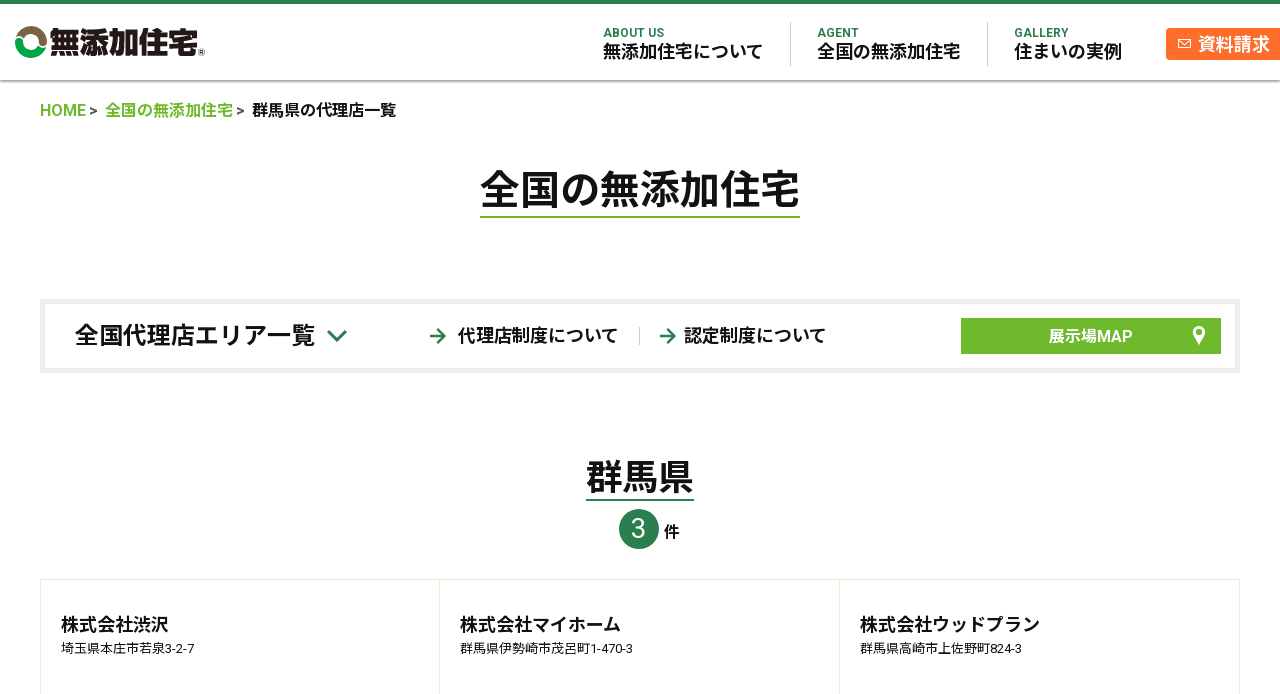

--- FILE ---
content_type: text/html; charset=UTF-8
request_url: https://www.mutenkahouse.co.jp/agency/pref/10
body_size: 6589
content:
<!DOCTYPE html>
<html lang="ja">
<head prefix="og: http://ogp.me/ns# fb: http://ogp.me/ns/fb#">
    <meta charset="UTF-8">
        <meta name="viewport" content="width=1280">
        <meta http-equiv="X-UA-Compatible" content="ie=edge">
    <meta name="format-detection" content="telephone=no">
    <title>群馬県の代理店一覧 | 全国代理店情報 | 自然素材で建てる注文住宅、健康住宅。こだわりの家づくりなら無添加住宅</title>
    <meta name="description" content="群馬県の代理店一覧のページです。">
    <meta name="keywords" content="群馬県">

    
    <link rel="shortcut icon" href="/favicon.ico">
    <link rel="preconnect" href="https://fonts.googleapis.com">
    <link rel="preconnect" href="https://fonts.gstatic.com" crossorigin>
    <link href="https://fonts.googleapis.com/css2?family=Noto+Sans+JP:wght@400..900&family=Roboto+Condensed:wght@100..900&family=Roboto:wght@100..900&display=swap" rel="stylesheet">
    
    <link rel="stylesheet" href="/css/styles.min.css?1763148099">
    
    <script async src="https://www.googletagmanager.com/gtag/js?id=G-6XV2YP29WC"></script>
    <script>
        window.dataLayer = window.dataLayer || [];
        function gtag(){dataLayer.push(arguments);}
        gtag('js', new Date());
        gtag('config', 'G-6XV2YP29WC', {
            page_title: '群馬県の代理店一覧 | 全国代理店情報 | 自然素材で建てる注文住宅、健康住宅。こだわりの家づくりなら無添加住宅',
            page_location: 'https://www.mutenkahouse.co.jp/agency/pref/10'
        });
    </script>
    
</head>
<body class="page-agency">
<div id="fb-root"></div>
<script async defer crossorigin="anonymous" src="https://connect.facebook.net/ja_JP/sdk.js#xfbml=1&version=v5.0&appId=1743310872639238&autoLogAppEvents=1"></script>

<div class="wrapper">
    <header class="header">
        <div class="header-inner">
            <h1><a href="/"><img src="/img/common/logo_mutenkahouse.svg" width="190" height="32" alt="無添加住宅"></a></h1>

            <a href="/request/" target="_blank" class="btn-sp-request">資料請求</a>

            <div class="globalNav">
                <nav class="mainNav">
                    <ul>
                        <li>
                            <a href="/about/">
                                <span>ABOUT US</span>
                                無添加住宅について
                            </a>
                        </li>
                        <li>
                            <a href="/agency/">
                                <span>AGENT</span>
                                全国の無添加住宅
                            </a>
                            <ul>
                                <li><a href="/agency/map/">展示場MAP</a></li>
                                <li><a href="/agency/#system">代理店制度について</a></li>
                                <li><a href="/agency/#cert">認定制度について</a></li>
                            </ul>
                        </li>
                        <li>
                            <a href="/gallery/">
                                <span>GALLERY</span>
                                住まいの実例
                            </a>
                        </li>
                        <li class="menu-hide"><a href="/story/">無添加住宅誕生物語</a></li>
                        <li class="menu-hide"><a href="/sdgs/">SDGsへの取り組み</a></li>
                        <li class="menu-hide"><a href="/voice/">お客様の声</a></li>
                        <li class="menu-hide"><a href="/products/">素材について</a>
                            <ul>
                                <li><a href="/products/plaster">漆喰</a></li>
                                <li><a href="/products/stone">クールーフ（天然石）</a></li>
                                <li><a href="/products/cork">炭化コルク</a></li>
                                <li><a href="/products/woodfiber">パーフェクトバリア</a></li>
                                <li><a href="/products/glue">米のり</a></li>
                                <li><a href="/products/wood">無垢材</a></li>
                                <li><a href="/products/persimmon">柿渋</a></li>
                                <li><a href="/products/sanitary">サニタリー</a></li>
                            </ul>
                        </li>
                        <li class="menu-hide"><a href="/faq/">よくある質問</a></li>
                        <li class="menu-hide"><a href="/column/">コラム</a></li>
                        <li class="menu-hide"><a href="/words/">家づくり用語集</a></li>
                        <li class="menu-contact">
                            <a href="/request/" target="_blank">
                                資料請求
                                <i class="fa fa-angle-right" aria-hidden="true"></i>
                            </a>
                        </li>
                    </ul>
                </nav>

                <section class="snsLinks">
                    <h2 class="fs-16">公式SNS</h2>
                    <ul>
                        <li><a href="https://www.facebook.com/%E6%A0%AA%E5%BC%8F%E4%BC%9A%E7%A4%BE%E7%84%A1%E6%B7%BB%E5%8A%A0%E4%BD%8F%E5%AE%85-181650645219411/" target="_blank"><i class="fa-brands fa-facebook"></i></a></li>
                        <li><a href="https://twitter.com/mutenka032" target="_blank"><i class="fa-brands fa-x-twitter"></i></a></li>
                        <li><a href="https://www.instagram.com/mutenkahouse_official/?hl=ja" target="_blank"><i class="fa-brands fa-instagram"></i></a></li>
                        <li><a href="https://www.youtube.com/channel/UCWmtyCfSVpnWgxyXXBorVqg/videos" target="_blank"><i class="fa-brands fa-youtube"></i></a></li>
                    </ul>
                </section>

                <ul class="contactNav">
                    <li><a href="/request/" target="_blank">資料請求<i class="fa fa-angle-right" aria-hidden="true"></i></a></li>
                    <li><a href="/contact/">お問い合わせ<i class="fa fa-angle-right" aria-hidden="true"></i></a></li>
                </ul>

                <div class="subNav">
                    <ul>
                        <li><a href="/corporate/">会社案内</a></li>
                        <li><a href="/contact/press">報道関連・マスメディアの方へ</a></li>
                        <li><a href="/policy/">サイトポリシー</a></li>
                        
                    </ul>
                </div>
            </div>

            <div class="spMenu"><span>MENU</span></div>
        </div>
    </header>


<main class="main">
    <div class="inner inner-w1200">
        <ul  class="breadcrumb" itemscope itemtype="http://schema.org/BreadcrumbList">
            <li><span itemprop="itemListElement" itemscope itemtype="http://schema.org/ListItem"><a itemprop="item" href="/"><span itemprop="name">HOME</span></a><meta itemprop="position" content="1" /></span></li>
            <li><span itemprop="itemListElement" itemscope itemtype="http://schema.org/ListItem"><a itemprop="item" href="/agency/"><span itemprop="name">全国の無添加住宅</a></span><meta itemprop="position" content="2" /></span></li>
            <li><span itemprop="itemListElement" itemscope itemtype="http://schema.org/ListItem"><span itemprop="name">群馬県の代理店一覧</span><meta itemprop="position" content="3" /></span></li>
        </ul>
    </div>
    <article class="article">
        <header class="article-header">
            <h1 class="article-title"><span>全国の無添加住宅</span></h1>
        </header>

        <div id="AgencyList-App"></div>
    </article>
</main>

    <footer class="footer">
        <div class="pageTop">
            <a href="#" class="js-scroll">
                <img src="/images/img_pagetop.webp" width="150" height="200" alt="ページトップへ">
            </a>
        </div>

        <div class="footer-nav">
            <div class="inner footer-inner">
                <section class="footer-nav-section">
                    <h2 class="footer-nav-header fs-16"><a href="/about/">無添加住宅について</a></h2>
                    <ul class="footer-nav-list fs-14">
                        <li><a href="/about/#philosophy">無添加住宅の想い</a></li>
                        <li><a href="/about/#brand-story">ブランドストーリー</a></li>
                        <li><a href="/about/#feature">6つの特長</a></li>
                    </ul>
                </section>
                <section class="footer-nav-section">
                    <h2 class="footer-nav-header fs-16"><a href="/agency/">全国の無添加住宅</a></h2>
                    <ul class="footer-nav-list fs-14">
                        <li><a href="/agency/map/">展示場MAP</a></li>
                        <li><a href="/agency/#system">代理店制度について</a></li>
                        <li><a href="/agency/#cert">認定制度について</a></li>
                    </ul>
                </section>
                <section class="footer-nav-section">
                    <h2 class="footer-nav-header fs-16">無添加住宅のつぶやき</h2>
                    <ul class="footer-nav-list fs-14">
                        <li><a href="/kenji/">開発者秋田憲司が物申す</a></li>
                        <li><a href="/sickhouse/">シックハウス保証</a></li>
                        <li><a href="/maintenance/">メンテナンスの比較大公開</a></li>
                        <li><a href="/column/">コラム</a></li>
                        <li><a href="/words/">家づくり用語集</a></li>
                        <li><a href="/covid19/">しっくいコロナウイルス</a></li>
                    </ul>
                </section>
                <div class="footer-nav-section">
                    <ul class="footer-nav-list footer-nav-lg fs-16 fw-bold">
                        <li><a href="/gallery/">住まいの実例</a></li>
                        <li><a href="/story/">無添加住宅誕生物語</a></li>
                        <li><a href="/nemureruie/">眠れる家</a></li>
                        <li><a href="/sdgs/">SDGsへの取り組み</a></li>
                        <li><a href="/voice/">お客様の声</a></li>
                        <li><a href="/sotokabe-barrier/">そとかべバリア</a></li>
                        <li><a href="https://youtube.com/playlist?list=PLukXN7SRiUvrRXt2-yfSNjrm-IstwOUhl&si=vUXRzRjERsOeLGaU" target="_blank">動画で巡るルームツアー</a></li>
                        <li><a href="/sale/">販売・賃貸物件</a></li>
                        <li><a href="/faq/">よくあるご質問</a></li>
                    </ul>
                </div>
            </div>
        </div>

        <div class="footer-info">
            <div class="inner footer-inner footer-info-container">
                <div class="footer-info-header">
                    <h1>
                        <a href="/">
                            <span class="fs-14">“加えない”という価値</span>
                            <img src="/img/common/logo_mutenkahouse_wt.svg" width="220" height="37" alt="無添加住宅">
                        </a>
                    </h1>
                    <p class="fs-14">
                        〒663-8005<br>
                        兵庫県西宮市下大市西町3-24
                        <span class="free-dial">
                            <svg width="21" height="15" viewBox="0 0 21 15" fill="none" xmlns="http://www.w3.org/2000/svg">
                                <path d="M0 0.979004V3.16138C1.65297 3.16392 3.1897 3.48646 4.51705 4.01905C4.76569 4.11884 5.00682 4.22592 5.2404 4.34C5.77172 4.08059 6.34368 3.8568 6.95001 3.6745C8.03763 3.34875 9.23504 3.16138 10.4999 3.16138C12.1604 3.16138 13.7039 3.48455 15.0364 4.01905C15.2851 4.11884 15.5264 4.22592 15.7596 4.34C16.2911 4.08059 16.8631 3.8568 17.4694 3.6745C18.5515 3.35067 19.7422 3.16325 21 3.16138V0.979004H0Z" fill="white"/>
                                <path d="M13.1492 9.2545C13.1495 9.80587 13.313 10.312 13.5946 10.7366C13.8762 11.1602 14.2762 11.4974 14.7437 11.6979C15.0557 11.832 15.3974 11.906 15.7596 11.9063C16.3027 11.9057 16.8012 11.74 17.2187 11.4537C17.6357 11.1675 17.9676 10.7615 18.1653 10.2862C18.2971 9.96941 18.37 9.62233 18.3702 9.25454C18.3702 8.99158 18.3162 8.7127 18.2024 8.42074C18.089 8.12879 17.9155 7.82408 17.683 7.52129C17.2402 6.94249 16.5821 6.37229 15.7594 5.89258C15.1288 6.26104 14.594 6.68112 14.18 7.11937C13.739 7.58437 13.4366 8.06762 13.2811 8.51733C13.1919 8.77508 13.1492 9.02054 13.1492 9.2545Z" fill="white"/>
                                <path d="M18.3149 6.16609C18.8624 6.74555 19.2783 7.38138 19.5147 8.05997C19.6491 8.44722 19.7237 8.84913 19.7237 9.25459C19.7242 10.0858 19.4736 10.8642 19.0463 11.5061C18.6191 12.1487 18.0152 12.6583 17.3028 12.9646C16.8283 13.1686 16.3052 13.2814 15.7596 13.2814C14.9411 13.2814 14.1745 13.0274 13.5427 12.593C12.9105 12.1588 12.4088 11.5456 12.1074 10.8221C11.9065 10.3398 11.7954 9.80851 11.7956 9.25459C11.7956 8.64613 11.9629 8.04788 12.2502 7.48913C12.5379 6.92913 12.9455 6.40355 13.4475 5.92163C13.7085 5.67172 13.9956 5.43368 14.3057 5.2083C14.0985 5.13118 13.8857 5.05884 13.6672 4.99313C12.7027 4.70438 11.6327 4.53613 10.4999 4.53613C9.11043 4.53547 7.81516 4.7898 6.69367 5.20797C7.10341 5.50505 7.47288 5.8263 7.79568 6.16609C8.34286 6.74555 8.75889 7.38138 8.9953 8.05997C9.12991 8.44722 9.20444 8.84913 9.20444 9.25459C9.2046 10.0858 8.95441 10.8642 8.5269 11.5061C8.09956 12.1487 7.49577 12.6583 6.78357 12.9646C6.30886 13.1686 5.78583 13.2814 5.2404 13.2814C4.42169 13.2814 3.65531 13.0274 3.02343 12.593C2.39109 12.1588 1.88943 11.5456 1.58804 10.8221C1.38707 10.3398 1.27616 9.80851 1.27632 9.25459C1.27632 8.64613 1.44354 8.04788 1.73061 7.48913C2.01846 6.92913 2.42607 6.40355 2.92823 5.92163C3.18909 5.67172 3.47616 5.43368 3.78632 5.2083C3.5789 5.13118 3.36648 5.05884 3.14783 4.99313C2.18888 4.7063 1.12571 4.53801 0 4.53613V14.9761H21V4.53613C19.6179 4.53801 18.3294 4.79176 17.2131 5.20797C17.6228 5.50505 17.9922 5.82634 18.3149 6.16609Z" fill="white"/>
                                <path d="M2.62985 9.2545C2.63018 9.80587 2.79363 10.312 3.07524 10.7366C3.35681 11.1602 3.75684 11.4974 4.2245 11.6979C4.53638 11.832 4.87804 11.906 5.24041 11.9063C5.78322 11.9057 6.28188 11.74 6.69934 11.4537C7.11647 11.1675 7.44829 10.7615 7.6459 10.2862C7.77785 9.96941 7.85077 9.62233 7.85094 9.25454C7.85094 8.99158 7.79667 8.7127 7.68322 8.42074C7.56965 8.12879 7.39616 7.82408 7.16384 7.52129C6.72079 6.94249 6.06257 6.37229 5.24009 5.89258C4.60943 6.26104 4.07467 6.68112 3.66082 7.11937C3.21986 7.58437 2.91741 8.06762 2.76196 8.51733C2.67255 8.77508 2.62985 9.02054 2.62985 9.2545Z" fill="white"/>
                            </svg>
                            <a href="tel:0120610086" class="tel-link">0120-610-086</a>
                        </span>
                        受付時間 / 月～金 9:00 - 18:00
                    </p>
                </div>
                <div class="footer-info-sns-contact">
                    <section class="snsLinks">
                        <h2 class="fs-18">公式SNS</h2>
                        <ul>
                            <li>
                                <a href="https://www.facebook.com/%E6%A0%AA%E5%BC%8F%E4%BC%9A%E7%A4%BE%E7%84%A1%E6%B7%BB%E5%8A%A0%E4%BD%8F%E5%AE%85-181650645219411/" target="_blank">
                                    <svg fill="none" height="36" viewBox="0 0 36 36" width="36" xmlns="http://www.w3.org/2000/svg" xmlns:xlink="http://www.w3.org/1999/xlink"><clipPath id="a"><path d="m0-.002441h36v36h-36z"/></clipPath><g clip-path="url(#a)"><path d="m36 18.0645c0-9.94223-8.0578-18.0000469-18-18.0000469-9.94219 0-18 8.0578169-18 18.0000469 0 8.4375 5.81484 15.525 13.6547 17.4726v-11.9742h-3.71251v-5.4984h3.71251v-2.3696c0-6.1242 2.7703-8.96482 8.7891-8.96482 1.139 0 3.1078.225 3.9164.45v4.97812c-.4219-.0422-1.1602-.0703-2.0813-.0703-2.9531 0-4.0922 1.118-4.0922 4.0219v1.9547h5.8781l-1.0125 5.4984h-4.8726v12.368c8.9156-1.0758 15.8203-8.6625 15.8203-17.8664z" fill="#fff"/></g></svg>
                                </a>
                            </li>
                            <li>
                                <a href="https://twitter.com/mutenka032" target="_blank">
                                    <svg fill="none" height="36" viewBox="0 0 36 36" width="36" xmlns="http://www.w3.org/2000/svg"><path d="m27.3655 3.37256h4.9641l-10.8422 12.38904 12.7547 16.861h-9.9844l-7.8258-10.2235-8.94372 10.2235h-4.97109l11.59451-13.2539-12.22732-15.99614h10.23752l7.0664 9.34454zm-1.7437 26.28284h2.7492l-17.7469-23.47034h-2.9531z" fill="#fff"/></svg>
                                </a>
                            </li>
                            <li>
                                <a href="https://www.instagram.com/mutenkahouse_official/?hl=ja" target="_blank">
                                    <svg fill="none" height="36" viewBox="0 0 36 36" width="36" xmlns="http://www.w3.org/2000/svg"><path d="m18.0125 9.90928c-4.5429 0-8.20714 3.60702-8.20714 8.07892s3.66424 8.0789 8.20714 8.0789 8.2071-3.607 8.2071-8.0789-3.6642-8.07892-8.2071-8.07892zm0 13.33122c-2.9357 0-5.3357-2.3554-5.3357-5.2523s2.3928-5.2524 5.3357-5.2524 5.3357 2.3555 5.3357 5.2524-2.4 5.2523-5.3357 5.2523zm10.4571-13.66169c0 1.04769-.8571 1.88439-1.9142 1.88439-1.0643 0-1.9143-.8438-1.9143-1.88439 0-1.04063.8571-1.88438 1.9143-1.88438 1.0571 0 1.9142.84375 1.9142 1.88438zm5.4358 1.91249c-.1215-2.52421-.7072-4.76015-2.5858-6.60234-1.8714-1.84218-4.1428-2.41875-6.7071-2.54531-2.6429-.14765-10.5643-.14765-13.2071 0-2.55719.11953-4.82861.6961-6.70719 2.53828-1.87857 1.84219-2.45714 4.07813-2.58571 6.60237-.15 2.6015-.15 10.3992 0 13.0008.12143 2.5242.70714 4.7601 2.58571 6.6023 1.87858 1.8422 4.14286 2.4188 6.70719 2.5453 2.6428.1477 10.5642.1477 13.2071 0 2.5643-.1195 4.8357-.6961 6.7071-2.5453 1.8715-1.8422 2.4572-4.0781 2.5858-6.6023.15-2.6016.15-10.3922 0-12.9938zm-3.4143 15.7852c-.5572 1.3781-1.6357 2.4398-3.0429 2.9953-2.1071.8226-7.1071.6328-9.4357.6328s-7.3357.1828-9.43571-.6328c-1.4-.5485-2.47858-1.6102-3.04286-2.9953-.83572-2.0743-.64286-6.9961-.64286-9.2883s-.18571-7.2211.64286-9.2883c.55714-1.37812 1.63571-2.43984 3.04286-2.99531 2.10711-.82266 7.10711-.63281 9.43571-.63281s7.3357-.18282 9.4357.63281c1.4.54844 2.4786 1.61016 3.0429 2.99531.8357 2.0742.6428 6.9961.6428 9.2883s.1929 7.2211-.6428 9.2883z" fill="#fff"/></svg>
                                </a>
                            </li>
                            <li>
                                <a href="https://www.youtube.com/channel/UCWmtyCfSVpnWgxyXXBorVqg/videos" target="_blank">
                                    <svg fill="none" height="36" viewBox="0 0 36 36" width="36" xmlns="http://www.w3.org/2000/svg"><path d="m34.3562 9.75625c-.3938-1.48125-1.55-2.64375-3.0188-3.0375-2.6625-.71875-13.3375-.71875-13.3375-.71875s-10.675 0-13.3375.71875c-1.46875.39375-2.625 1.55625-3.01875 3.0375-.712498 2.68125-.712498 8.26875-.712498 8.26875s0 5.5875.712498 8.2688c.39375 1.4812 1.55 2.5937 3.01875 2.9874 2.6625.7188 13.3375.7188 13.3375.7188s10.675 0 13.3375-.7188c1.4688-.3937 2.625-1.5124 3.0188-2.9874.7125-2.6813.7124-8.2688.7124-8.2688s.0001-5.5875-.7124-8.26875zm-19.8438 13.34375v-10.15l8.9188 5.075z" fill="#fff"/></svg>
                                </a>
                            </li>
                        </ul>
                    </section>

                    <ul class="contactNav">
                        <li>
                            <a href="/request/" class="fs-14 fw-bold" target="_blank">
                                資料請求
                                <svg width="9" height="14" viewBox="0 0 9 14" fill="none" xmlns="http://www.w3.org/2000/svg">
                                    <path d="M1.34326 1.34082L7.00012 6.99767L1.34326 12.6545" stroke="white" stroke-width="2" stroke-linecap="round"/>
                                </svg>

                            </a>
                        </li>
                        <li>
                            <a href="/contact/" class="fs-14 fw-bold">
                                お問い合わせ
                                <svg width="9" height="14" viewBox="0 0 9 14" fill="none" xmlns="http://www.w3.org/2000/svg">
                                    <path d="M1.34326 1.34082L7.00012 6.99767L1.34326 12.6545" stroke="white" stroke-width="2" stroke-linecap="round"/>
                                </svg>

                            </a>
                        </li>
                    </ul>
                </div>
            </div>
        </div>

        <div class="footer-bottom">
            <div class="inner footer-inner">
                <div class="subNav">
                    <ul>
                        <li><a href="/corporate/">会社案内</a></li>
                        <li><a href="/contact/press">報道関連・マスメディアの方へ</a></li>
                        <li><a href="/policy/">サイトポリシー</a></li>
                    </ul>
                </div>

                <div class="footer-copyright">
                    <p><small>&copy; 2011-2025 株式会社無添加住宅</small></p>
                </div>
            </div>
        </div>
    </footer>
</div>

<script src="https://code.jquery.com/jquery-3.2.1.min.js" integrity="sha256-hwg4gsxgFZhOsEEamdOYGBf13FyQuiTwlAQgxVSNgt4=" crossorigin="anonymous"></script>
<script src="https://cdnjs.cloudflare.com/ajax/libs/jquery-easing/1.4.1/jquery.easing.min.js"></script>
<script src="https://kit.fontawesome.com/1bc53eba67.js" crossorigin="anonymous"></script>
<script src="https://cdnjs.cloudflare.com/ajax/libs/jquery.imagesloaded/4.1.3/imagesloaded.pkgd.min.js"></script>
<script src="/js/vendors/lazysizes.min.js"></script>
<script src="/js/common.min.js?1763148099"></script>
<script src="https://cdnjs.cloudflare.com/ajax/libs/axios/0.17.1/axios.min.js"></script>
<script src="/js/vue.min.js"></script>
<script src="/js/vue-router.min.js"></script>
<script src="/js/agency.min.js"></script>
</body>
</html>



--- FILE ---
content_type: text/css
request_url: https://www.mutenkahouse.co.jp/css/styles.min.css?1763148099
body_size: 44722
content:
@charset "UTF-8";@import url(https://fonts.googleapis.com/css2?family=Noto+Serif+JP:wght@600&display=swap);*,:after,:before{-webkit-box-sizing:border-box;box-sizing:border-box}html{font-size:10px;min-height:100%}body{background-color:#fff;font-family:Roboto,"Noto Sans JP","ヒラギノ角ゴ ProN W3",Hiragino Kaku Gothic ProN,Arial,"メイリオ",Meiryo,sans-serif;line-height:1.42857;color:#121212;-webkit-font-smoothing:antialiased;-moz-osx-font-smoothing:grayscale;min-height:100vh}button,input,select,textarea{font-family:inherit;font-size:inherit;line-height:inherit}a{color:#6fba2c;text-decoration:none}a:focus,a:hover{color:#4a7c1d}figure{margin:0}img{vertical-align:bottom;font-size:0;line-height:0}svg{vertical-align:bottom}.img-responsive{display:block;max-width:100%;height:auto}.img-circle{border-radius:50%}h1,h2,h3,h4,h5,h6,p{margin:0;padding:0}h1,h2,h3,h4,h5,h6{font-weight:700}h1>small,h2>small,h3>small,h4>small,h5>small,h6>small{font-size:.85em}h1{font-size:36px;font-size:3.6rem}h2{font-size:30px;font-size:3rem}h3{font-size:24px;font-size:2.4rem}h4{font-size:18px;font-size:1.8rem}h5{font-size:14px;font-size:1.4rem}h6{font-size:12px;font-size:1.2rem}ol,ul{margin:0;padding:0}.list-unstyled{padding-left:0;list-style:none}.list-inline{padding-left:0;list-style:none;margin-left:-5px}.list-inline>li{display:inline-block;padding-left:5px;padding-right:5px}dl{margin:0;padding:0}dl dd{margin-left:0}form{width:100%}table{background-color:transparent;border-spacing:0;border-collapse:collapse}.small,small{font-size:65%}em{font-style:normal;font-weight:700}/*! normalize.css v6.0.0 | MIT License | github.com/necolas/normalize.css */html{line-height:1.15;-ms-text-size-adjust:100%;-webkit-text-size-adjust:100%}article,aside,footer,header,nav,section{display:block}h1{font-size:2em;margin:.67em 0}figcaption,figure,main{display:block}figure{margin:1em 40px}hr{-webkit-box-sizing:content-box;box-sizing:content-box;height:0;overflow:visible}pre{font-family:monospace,monospace;font-size:1em}a{background-color:transparent;-webkit-text-decoration-skip:objects}abbr[title]{border-bottom:none;text-decoration:underline;-webkit-text-decoration:underline dotted;text-decoration:underline dotted}b,strong{font-weight:inherit}b,strong{font-weight:bolder}code,kbd,samp{font-family:monospace,monospace;font-size:1em}dfn{font-style:italic}mark{background-color:#ff0;color:#000}small{font-size:80%}sub,sup{font-size:75%;line-height:0;position:relative;vertical-align:baseline}sub{bottom:-.25em}sup{top:-.5em}audio,video{display:inline-block}audio:not([controls]){display:none;height:0}img{border-style:none}svg:not(:root){overflow:hidden}button,input,optgroup,select,textarea{margin:0}button,input{overflow:visible}button,select{text-transform:none}[type=reset],[type=submit],button,html [type=button]{-webkit-appearance:button}[type=button]::-moz-focus-inner,[type=reset]::-moz-focus-inner,[type=submit]::-moz-focus-inner,button::-moz-focus-inner{border-style:none;padding:0}[type=button]:-moz-focusring,[type=reset]:-moz-focusring,[type=submit]:-moz-focusring,button:-moz-focusring{outline:1px dotted ButtonText}legend{-webkit-box-sizing:border-box;box-sizing:border-box;color:inherit;display:table;max-width:100%;padding:0;white-space:normal}progress{display:inline-block;vertical-align:baseline}textarea{overflow:auto}[type=checkbox],[type=radio]{-webkit-box-sizing:border-box;box-sizing:border-box;padding:0}[type=number]::-webkit-inner-spin-button,[type=number]::-webkit-outer-spin-button{height:auto}[type=search]{-webkit-appearance:textfield;outline-offset:-2px}[type=search]::-webkit-search-cancel-button,[type=search]::-webkit-search-decoration{-webkit-appearance:none}::-webkit-file-upload-button{-webkit-appearance:button;font:inherit}details,menu{display:block}summary{display:list-item}canvas{display:inline-block}template{display:none}[hidden]{display:none}.mfp-bg{top:0;left:0;width:100%;height:100%;z-index:1042;overflow:hidden;position:fixed;background:#0b0b0b;opacity:.8}.mfp-wrap{top:0;left:0;width:100%;height:100%;z-index:1043;position:fixed;outline:0!important;-webkit-backface-visibility:hidden}.mfp-container{text-align:center;position:absolute;width:100%;height:100%;left:0;top:0;padding:0 8px;-webkit-box-sizing:border-box;box-sizing:border-box}.mfp-container:before{content:'';display:inline-block;height:100%;vertical-align:middle}.mfp-align-top .mfp-container:before{display:none}.mfp-content{position:relative;display:inline-block;vertical-align:middle;margin:0 auto;text-align:left;z-index:1045}.mfp-ajax-holder .mfp-content,.mfp-inline-holder .mfp-content{width:100%;cursor:auto}.mfp-ajax-cur{cursor:progress}.mfp-zoom-out-cur,.mfp-zoom-out-cur .mfp-image-holder .mfp-close{cursor:-webkit-zoom-out;cursor:zoom-out}.mfp-zoom{cursor:pointer;cursor:-webkit-zoom-in;cursor:zoom-in}.mfp-auto-cursor .mfp-content{cursor:auto}.mfp-arrow,.mfp-close,.mfp-counter,.mfp-preloader{-webkit-user-select:none;-moz-user-select:none;-ms-user-select:none;user-select:none}.mfp-loading.mfp-figure{display:none}.mfp-hide{display:none!important}.mfp-preloader{color:#ccc;position:absolute;top:50%;width:auto;text-align:center;margin-top:-.8em;left:8px;right:8px;z-index:1044}.mfp-preloader a{color:#ccc}.mfp-preloader a:hover{color:#fff}.mfp-s-ready .mfp-preloader{display:none}.mfp-s-error .mfp-content{display:none}button.mfp-arrow,button.mfp-close{overflow:visible;cursor:pointer;background:0 0;border:0;-webkit-appearance:none;display:block;outline:0;padding:0;z-index:1046;-webkit-box-shadow:none;box-shadow:none;-ms-touch-action:manipulation;touch-action:manipulation}button::-moz-focus-inner{padding:0;border:0}.mfp-close{width:44px;height:44px;line-height:44px;position:absolute;right:0;top:0;text-decoration:none;text-align:center;opacity:.65;padding:0 0 18px 10px;color:#fff;font-style:normal;font-size:28px;font-family:Arial,Baskerville,monospace}.mfp-close:focus,.mfp-close:hover{opacity:1}.mfp-close:active{top:1px}.mfp-close-btn-in .mfp-close{color:#333}.mfp-iframe-holder .mfp-close,.mfp-image-holder .mfp-close{color:#fff;right:-6px;text-align:right;padding-right:6px;width:100%}.mfp-counter{position:absolute;top:0;right:0;color:#ccc;font-size:12px;line-height:18px;white-space:nowrap}.mfp-arrow{position:absolute;opacity:.65;margin:0;top:50%;margin-top:-55px;padding:0;width:90px;height:110px;-webkit-tap-highlight-color:transparent}.mfp-arrow:active{margin-top:-54px}.mfp-arrow:focus,.mfp-arrow:hover{opacity:1}.mfp-arrow:after,.mfp-arrow:before{content:'';display:block;width:0;height:0;position:absolute;left:0;top:0;margin-top:35px;margin-left:35px;border:medium inset transparent}.mfp-arrow:after{border-top-width:13px;border-bottom-width:13px;top:8px}.mfp-arrow:before{border-top-width:21px;border-bottom-width:21px;opacity:.7}.mfp-arrow-left{left:0}.mfp-arrow-left:after{border-right:17px solid #fff;margin-left:31px}.mfp-arrow-left:before{margin-left:25px;border-right:27px solid #3f3f3f}.mfp-arrow-right{right:0}.mfp-arrow-right:after{border-left:17px solid #fff;margin-left:39px}.mfp-arrow-right:before{border-left:27px solid #3f3f3f}.mfp-iframe-holder{padding-top:40px;padding-bottom:40px}.mfp-iframe-holder .mfp-content{line-height:0;width:100%;max-width:900px}.mfp-iframe-holder .mfp-close{top:-40px}.mfp-iframe-scaler{width:100%;height:0;overflow:hidden;padding-top:56.25%}.mfp-iframe-scaler iframe{position:absolute;display:block;top:0;left:0;width:100%;height:100%;-webkit-box-shadow:0 0 8px rgba(0,0,0,.6);box-shadow:0 0 8px rgba(0,0,0,.6);background:#000}img.mfp-img{width:auto;max-width:100%;height:auto;display:block;line-height:0;-webkit-box-sizing:border-box;box-sizing:border-box;padding:40px 0 40px;margin:0 auto}.mfp-figure{line-height:0}.mfp-figure:after{content:'';position:absolute;left:0;top:40px;bottom:40px;display:block;right:0;width:auto;height:auto;z-index:-1;-webkit-box-shadow:0 0 8px rgba(0,0,0,.6);box-shadow:0 0 8px rgba(0,0,0,.6);background:#444}.mfp-figure small{color:#bdbdbd;display:block;font-size:12px;line-height:14px}.mfp-figure figure{margin:0}.mfp-bottom-bar{margin-top:-36px;position:absolute;top:100%;left:0;width:100%;cursor:auto}.mfp-title{text-align:left;line-height:18px;color:#f3f3f3;word-wrap:break-word;padding-right:36px}.mfp-image-holder .mfp-content{max-width:100%}.mfp-gallery .mfp-image-holder .mfp-figure{cursor:pointer}input[type=checkbox]{display:none}input[type=checkbox]+label,input[type=checkbox]+span{-webkit-box-sizing:border-box;box-sizing:border-box;position:relative;display:inline-block;margin:0 20 8px 0;border-radius:0;vertical-align:middle;cursor:pointer}input[type=checkbox]+label:before,input[type=checkbox]+span:before{position:absolute;top:50%;left:5px;display:block;border:2px solid #333;background-color:#fff;border-radius:0;content:''}input[type=checkbox]+label:after,input[type=checkbox]+span:after{position:absolute;top:50%;left:14px;display:block;border-right:4px solid #6fba2c;border-bottom:4px solid #6fba2c;content:'';opacity:0;-webkit-transform:rotate(45deg);transform:rotate(45deg)}input[type=checkbox]:checked+label:after,input[type=checkbox]:checked+span:after{opacity:1}input[type=radio]{display:none}input[type=radio]+label{-webkit-box-sizing:border-box;box-sizing:border-box;position:relative;display:inline-block;border-radius:50%;vertical-align:middle;cursor:pointer}input[type=radio]+label:before{position:absolute;top:50%;left:5px;display:block;border:2px solid #333;background-color:#fff;border-radius:50%;content:''}input[type=radio]+label:after{content:'';display:block;top:50%;left:10px;background-color:#6fba2c;border-radius:50%;position:absolute;opacity:0}input[type=radio]:checked+label:after{opacity:1}input[type=email],input[type=tel],input[type=text]{width:100%;height:36px;padding:6px 8px;background-color:#fff;border:1px solid #999;border-radius:0;line-height:1.5;-webkit-appearance:none;-moz-appearance:none;appearance:none;outline:0}input[type=email][disabled],input[type=tel][disabled],input[type=text][disabled]{cursor:not-allowed;opacity:.3}textarea{width:100%;height:6em;padding:4px 8px;background-color:#fff;border:1px solid #999;border-radius:0;line-height:1.5;outline:0;-webkit-appearance:none;-moz-appearance:none;appearance:none}button{margin:0;padding:0;background:0 0;border:none;border-radius:0;line-height:1;outline:0;-webkit-appearance:none;-moz-appearance:none;appearance:none;color:#222}button:hover{cursor:pointer}label.select-group{position:relative;display:block}label.select-group:after{content:'';position:absolute;display:block;width:20px;height:20px;top:50%;right:10px;margin-top:-10px;-webkit-transform:rotate(90deg);transform:rotate(90deg)}.select{position:relative;display:block;padding:0 0 0 6px;height:36px;border:1px solid #999;border-radius:0;line-height:30px;outline:0;-webkit-appearance:none;-moz-appearance:none;appearance:none;width:100%;background:#fff url(../img/common/icon_pulldown.svg) no-repeat 98% center;background-size:20px 20px}.select::-ms-expand{display:none}input::-webkit-input-placeholder{color:#d0d0d0}input:-moz-placeholder{color:#d0d0d0}textarea::-webkit-input-placeholder{color:#d0d0d0}textarea:-moz-placeholder{color:#d0d0d0}.btn-group{text-align:center}.btn-default{position:relative;display:inline-block;background:#6fba2c;border:2px solid #6fba2c;border-radius:5px;-webkit-box-shadow:0 0 5px rgba(0,0,0,.5);box-shadow:0 0 5px rgba(0,0,0,.5);color:#fff;font-weight:700;-webkit-transition:all .3s ease;transition:all .3s ease;text-align:center}.btn-default.btn-back>i{-webkit-transform:rotate(180deg);transform:rotate(180deg)}.btn-default>i{display:block;position:absolute;width:16px;height:16px;top:50%;margin-top:-8px;line-height:1}.btn-default>i>svg{width:100%;height:auto;fill:#fff;-webkit-transition:all .3s ease;transition:all .3s ease;vertical-align:top}.btn-default>i.left{left:10px}.btn-default>i.right{right:10px}.btn-default.btn-back{border-color:#999;background-color:#999}.form-dl{border-bottom:1px solid #ccc}.form-dl:first-child{border-top:1px solid #ccc}.form-dt{font-weight:700;color:#121212}.form-dd select{margin-bottom:.5em}.form-dd .p-postal-code{width:4em}.form-dd .tel{width:6em}.form-dd #tel{width:15em}.form-dd #tel+.format{display:inline-block;margin-left:.5em}.form-dd #code{width:8em}.form-dd #code+.format{display:inline-block;margin-left:.5em}.form-dd #code2{width:5em}.form-dd #code2+.format{display:inline-block;margin-left:.5em}.form-dd #age{width:5em}.form-dd #age+.format{display:inline-block;margin-left:.5em}.form-dd-code{margin-bottom:1em}.form-dd-pref{margin-bottom:.5em}.form-dd-address1{margin-bottom:1em}.form .radio-group li input[type=text]{width:12em;height:22px;padding:2px 6px;vertical-align:-2px;font-size:14px;font-size:1.4rem}.require{display:inline-block;margin-left:.5em;padding:2px 6px;background-color:#d00;border-radius:10px;color:#fff;font-size:12px;font-size:1.2rem;font-weight:700;line-height:1;vertical-align:middle}.any{display:inline-block;margin-left:.5em;padding:2px 6px;background-color:#06c;border-radius:10px;color:#fff;font-size:12px;font-size:1.2rem;font-weight:700;line-height:1;vertical-align:middle}.alert-error{color:#c00;font-size:15px;font-size:1.5rem}.select.error,.text-box.error,textarea.error{border-color:#d00}.cv-step{position:relative;display:-webkit-inline-box;display:-ms-inline-flexbox;display:inline-flex;-webkit-box-orient:horizontal;-webkit-box-direction:normal;-ms-flex-flow:nowrap row;flex-flow:nowrap row;-webkit-box-pack:justify;-ms-flex-pack:justify;justify-content:space-between;margin:-15px 0 30px;list-style:none}.cv-step:before{content:'';display:block;position:absolute;width:100%;height:2px;top:12px;background:#ddd;z-index:-1}.cv-step li{padding-right:160px}.cv-step li:last-child{padding-right:0}.cv-step li>span{display:inline-block;padding:5px;background:#fff;font-weight:700}.cv-step li>span:before{content:'';display:block;width:16px;height:16px;margin:0 auto 7px;border-radius:50%;background:#ccc}.cv-step li.current>span:before{background:#6fba2c}.page-form .article-lead .require{margin-right:5px;vertical-align:middle}.page-form .section-title-lv2{margin-bottom:0;border-bottom:1px solid #6fba2c}.page-form .form-dl:first-child{border-top:none}.page-form .form-dd>.notice{margin-top:1em;font-size:14px;font-size:1.4rem}.page-confirm .section-title-lv2{border-bottom:1px solid #6fba2c}.page-thanks .section .thanks-message>p{margin-bottom:1px;line-height:1.6}.page-thanks .section .thanks-message>p.note{margin:15px 0 0;border:5px solid #f9f9f9}.delay{opacity:0}.delay.lazyload{opacity:0}.delay.lazyloaded{opacity:1;-webkit-transition:opacity .3s ease;transition:opacity .3s ease}.fade-in img{opacity:0;-webkit-transition:opacity .3s ease;transition:opacity .3s ease}.fade-in img.lazyload{opacity:0}.fade-in img.lazyloaded{opacity:1}.inner-content{margin:0 6vw}.mt-30{margin-top:30px}.fs-14{font-size:1.2rem}.fs-16{font-size:1.4rem}.fs-18{font-size:1.6rem}.fs-20{font-size:1.8rem}.fw-bold{font-weight:700}.button{display:-webkit-box;display:-ms-flexbox;display:flex;-webkit-box-pack:justify;-ms-flex-pack:justify;justify-content:space-between;-webkit-box-align:center;-ms-flex-align:center;align-items:center;max-width:280px;width:100%;padding:7px 10px 6px 15px;background-color:#2b7e4d;border:1px solid #2b7e4d;border-radius:20px;font-size:1.6rem;font-weight:700;line-height:1;color:#fff;-webkit-transition:color .4s ease,background-color .4s ease;transition:color .4s ease,background-color .4s ease}.button .arrow-icon>path{-webkit-transition:stroke .4s ease;transition:stroke .4s ease}.button:hover{background-color:#fff;color:#2b7e4d;-webkit-transition:color .2s ease,background-color .2s ease;transition:color .2s ease,background-color .2s ease}.button:hover .arrow-icon>path{stroke:#2b7e4d;-webkit-transition:stroke .2s ease;transition:stroke .2s ease}.page-header-container{padding:30px 6vw;background-color:#fff}.page-header-container .page-header-inner{display:-webkit-box;display:-ms-flexbox;display:flex;-webkit-box-orient:vertical;-webkit-box-direction:normal;-ms-flex-direction:column;flex-direction:column;max-width:1100px;margin-left:auto;margin-right:auto;gap:20px}.page-header-container .page-header-inner h1{display:-webkit-box;display:-ms-flexbox;display:flex;-webkit-box-orient:vertical;-webkit-box-direction:normal;-ms-flex-direction:column;flex-direction:column;margin:0;font-size:3rem}.page-header-container .page-header-inner h1 span{padding-left:.1em;font-family:Roboto,sans-serif;font-size:1.6rem;font-weight:700;line-height:1;color:#2b7e4d}figure{margin:0}.col-md{display:grid;grid-template-columns:1fr;gap:30px}.content-text{-ms-flex-item-align:center;align-self:center}.content-text h3{font-size:2.2rem}.content-text p{margin-top:20px;line-height:1.6}.content-fig{margin:0 auto}.content-fig img{width:100%;height:auto;border-radius:10px}.content-fig .caption{margin-top:.5em;font-size:1.2rem}body{margin:0;padding:0;font-size:14px;font-size:1.4rem}.wrapper{display:grid;grid-template-columns:100%;grid-template-rows:auto auto;min-height:100vh}.page-home .main{padding-top:0}.inner-1100{max-width:1100px}.article-header{text-align:center}.article-title{margin-top:0}.article-title>span{padding-bottom:2px;border-bottom:2px solid #6fba2c}.article-title>b{display:block}.article-title br{display:none}.article-lead{line-height:1.6}.ttl-underline{text-align:center}.ttl-underline>span{padding-bottom:2px;border-bottom:2px solid #6fba2c}.ttl-lv2{font-size:2.6rem;font-weight:700;line-height:1.2}.ttl-lv2 span{display:-webkit-box;display:-ms-flexbox;display:flex;-webkit-box-align:center;-ms-flex-align:center;align-items:center;-webkit-column-gap:5px;-moz-column-gap:5px;column-gap:5px;font-family:Roboto,sans-serif;font-size:1.2rem;font-weight:700;color:#2b7e4d}.ttl-lv2 span::before{content:'';display:block;width:10px;height:1px;background-color:#2b7e4d}.section-title-lv2{position:relative}.section-title-lv2:before{content:'';position:absolute;display:block;top:50%;left:0;background-color:#6fba2c}.linkBtn{display:block;position:relative;width:100%;height:36px;background-color:#6fba2c;border:2px solid #6fba2c;text-align:center;font-size:16px;font-size:1.6rem;font-weight:700;color:#fff;line-height:34px;-webkit-transition:all .3s ease;transition:all .3s ease}.linkBtn>.small{font-size:12px;font-size:1.2rem}.linkBtn>i{display:block;position:absolute;width:16px;height:16px;top:50%;margin-top:-8px;line-height:1}.linkBtn>i>svg{width:100%;height:auto;fill:#fff;-webkit-transition:all .3s ease;transition:all .3s ease}.linkBtn>i.sz20{width:20px;height:20px;margin-top:-10px}.linkBtn>i.left{left:10px}.linkBtn>i.right{right:10px}.linkBtn:hover{background-color:#fff;color:#121212;cursor:pointer}.linkBtn:hover>i>svg{fill:#6fba2c}.linkBtn.w-200{width:200px}.linkBtn.w-260{width:260px}.linkBtn-inline{display:inline-block;font-weight:700;color:#121212;line-height:1;-webkit-transition:all .3s ease;transition:all .3s ease}.linkBtn-inline>i{display:inline-block;width:16px;height:16px;margin-left:5px;line-height:1;vertical-align:bottom}.linkBtn-inline>i>svg{width:100%;height:auto;fill:#6fba2c}.linkBtn-inline>i.map{padding-top:2px}.area-icon{display:block;color:#fff;text-align:center;font-weight:700}.area-icon-1{background-color:#4d89ce}.area-icon-2{background-color:#4da4ce;padding-left:1em;letter-spacing:1em}.area-icon-3{background-color:#4db5b3;padding-left:1em;letter-spacing:1em}.area-icon-4{background-color:#6fb96d}.area-icon-5{background-color:#c5d144;padding-left:1em;letter-spacing:1em}.area-icon-6{background-color:#decb39;padding-left:1em;letter-spacing:1em}.area-icon-7{background-color:#e8a94a;padding-left:1em;letter-spacing:1em}.area-icon-8{background-color:#ed825b;padding-left:1em;letter-spacing:1em}.area-icon-9{background-color:#ef8a97;padding-left:1em;letter-spacing:1em}.area-icon-10{background-color:#e098bc;padding-left:1em;letter-spacing:1em}.area-icon-11{background-color:#f08ee1;padding-left:1em;letter-spacing:1em}.area-icon-99{background-color:#6a4255;padding-left:1em;letter-spacing:1em}.type-icon{display:block;color:#121212;text-align:center;font-weight:700;border:2px solid transparent;background-color:transparent;-webkit-transition:all .5s ease;transition:all .5s ease}.type-icon-exhibition{background-color:#bf1515;color:#fff}.type-icon-modelhouse{background-color:#196b9f;color:#fff}.type-icon-showroom{background-color:#2e9542;color:#fff}.type-icon-office{background-color:#444;color:#fff}a.type-icon-exhibition:hover{background-color:#d61818;color:#fff}a.type-icon-modelhouse:hover{background-color:#1c7ab5;color:#fff}a.type-icon-showroom:hover{background-color:#34a84b;color:#fff}.infoWindow{display:-webkit-box;display:-ms-flexbox;display:flex;-webkit-box-pack:center;-ms-flex-pack:center;justify-content:center;-webkit-box-align:center;-ms-flex-align:center;align-items:center;padding:8px}.infoWindow-Inner{padding-left:12px;text-align:center}.infoWindow .type-icon{width:90px;height:20px;margin:0 auto 7px;font-size:12px;font-size:1.2rem;line-height:16px}.infoWindow-title{margin-bottom:5px;font-size:16px;font-size:1.6rem}.infoWindow-address{font-size:12px;font-size:1.2rem}.infoWindow-agency{margin-bottom:8px;font-size:12px;font-size:1.2rem;color:#666}.infoWindow .linkBtn{width:150px;height:24px;margin:0 auto;border-radius:12px;font-size:12px;font-size:1.2rem;line-height:22px}.infoCorporate{padding:0 15px 5px 20px}.infoCorporate-title{margin-bottom:5px;font-size:18px;font-size:1.8rem}.infoCorporate-title>img{width:140px;height:auto}.infoCorporate-address{margin-left:0;margin-bottom:0;font-size:13px;font-size:1.3rem}.pageTop{position:relative;z-index:40;font-family:Roboto,sans-serif}.js-open .pageTop{display:none}.pageTop a{display:none;position:fixed;right:10px;width:100px;height:132px;bottom:0;z-index:20}.pageTop a>img{display:block;width:100%;height:auto}.snsLinks{display:-webkit-inline-box;display:-ms-inline-flexbox;display:inline-flex;-webkit-box-align:center;-ms-flex-align:center;align-items:center;text-align:center;line-height:1;color:#fff;-webkit-column-gap:30px;-moz-column-gap:30px;column-gap:30px}.snsLinks ul{display:-webkit-box;display:-ms-flexbox;display:flex;-webkit-box-align:center;-ms-flex-align:center;align-items:center;-webkit-column-gap:18px;-moz-column-gap:18px;column-gap:18px}.snsLinks ul>li{width:36px;height:36px;-webkit-box-flex:1;-ms-flex:1;flex:1}.snsLinks ul a{display:block;width:100%;height:100%;color:#fff}.snsButton>ul{display:-webkit-box;display:-ms-flexbox;display:flex;height:30px;line-height:0}.snsButton>ul>li{display:inline-block;vertical-align:bottom}.snsButton>ul>li.fb-share{position:relative;width:80px;margin:0 15px 0 -5px}.contactNav{display:-webkit-box;display:-ms-flexbox;display:flex;gap:15px;width:100%}.contactNav li{-webkit-box-flex:1;-ms-flex:1 0 calc(50% - 7.5px);flex:1 0 calc(50% - 7.5px)}.contactNav li a{display:-webkit-box;display:-ms-flexbox;display:flex;-webkit-box-pack:justify;-ms-flex-pack:justify;justify-content:space-between;-webkit-box-align:center;-ms-flex-align:center;align-items:center;padding:5px 8px 3px 12px;border:1px solid #fff;border-radius:20px;color:#fff}.contactNav li a>i{float:right;font-size:2rem}.contactNav li a>i:before{line-height:0}.region-nav{margin-bottom:40px;text-align:center;background-color:#6fba2c}.region-nav ul{display:inline-block;vertical-align:middle;list-style:none}.region-nav ul>li{border-right:1px solid #fff;line-height:1}.region-nav ul>li:last-child{border-right:none}.region-nav ul>li>a{color:#fff;font-weight:700}.ex-align-center{text-align:center}.hv-under-line:hover{border-bottom:1px solid #121212}.cf:after,.cf:before{content:" ";display:table}.cf:after{clear:both}.loader{display:-webkit-box;display:-ms-flexbox;display:flex;-webkit-box-pack:center;-ms-flex-pack:center;justify-content:center;-webkit-box-align:center;-ms-flex-align:center;align-items:center;height:600px}.loader::before{content:'';display:block;width:80px;height:80px;background:url(/img/common/logo_loading.svg) no-repeat center center/80px 80px;-webkit-animation:spin 1.2s linear infinite;animation:spin 1.2s linear infinite}.loading-enter-active,.loading-leave-active{-webkit-transition:opacity .5s;transition:opacity .5s}.loading-enter,.loading-leave-to{opacity:0}@-webkit-keyframes spin{0%{-webkit-transform:rotate(0);transform:rotate(0)}100%{-webkit-transform:rotate(360deg);transform:rotate(360deg)}}@keyframes spin{0%{-webkit-transform:rotate(0);transform:rotate(0)}100%{-webkit-transform:rotate(360deg);transform:rotate(360deg)}}.back-to-list-btn{display:-webkit-inline-box;display:-ms-inline-flexbox;display:inline-flex;color:#000;font-weight:700}.back-to-list-btn i{display:-webkit-box;display:-ms-flexbox;display:flex;-webkit-box-pack:center;-ms-flex-pack:center;justify-content:center;-webkit-box-align:center;-ms-flex-align:center;align-items:center;width:18px;height:18px;margin-right:8px;background-color:#6fba2c;border-radius:50%;-webkit-box-ordinal-group:0;-ms-flex-order:-1;order:-1;-webkit-transform:rotate(180deg);transform:rotate(180deg)}.back-to-list-btn i svg{width:12px;height:12px;fill:#fff}.filter-region{margin-bottom:25px;background-color:#f9f9f9}.filter-region dl{font-size:15px;font-size:1.5rem}.filter-region dl dt{font-weight:700}.filter-region .select{border:3px solid #ccc;line-height:28px}.header{position:fixed;top:0;left:0;width:100%;background-color:#fff;padding-top:4px;-webkit-box-shadow:0 2px 2px rgba(0,0,0,.35);box-shadow:0 2px 2px rgba(0,0,0,.35);line-height:1;z-index:50}.header ul{list-style:none}.header h1,.header p{-ms-flex-item-align:center;align-self:center}.header h1{font-size:1px;font-size:.1rem}.header p{font-weight:700}.header:before{content:'';position:absolute;width:100%;height:4px;top:0;left:0;background-color:#2b7e4d}.header-inner{position:relative;display:-webkit-box;display:-ms-flexbox;display:flex;width:100%;height:100%}.spMenu{display:block;position:absolute;width:28px;height:28px;top:16px;right:12px;color:#fff;text-align:center;z-index:20}.spMenu:after,.spMenu:before,.spMenu>span{content:'';display:block;position:absolute;left:0;width:100%;height:3px;background-color:#2b7e4d}.spMenu>span{top:6px;height:20px;padding-top:11px;background-color:transparent;border-top:3px solid #2b7e4d;opacity:1;-webkit-transition:opacity .5s;transition:opacity .5s;font-size:10px;font-size:1rem;font-weight:900;color:#2b7e4d}.spMenu:before{top:0;-webkit-transition:-webkit-transform .5s;transition:-webkit-transform .5s;transition:transform .5s;transition:transform .5s,-webkit-transform .5s}.spMenu:after{bottom:13px;-webkit-transition:-webkit-transform .5s;transition:-webkit-transform .5s;transition:transform .5s;transition:transform .5s,-webkit-transform .5s}.footer{position:relative;color:#fff}.footer::before{content:'';display:block;padding-top:40px;background:transparent url(../images/wave_green-top-sp.svg) repeat-x left bottom}.page-home .footer::before{background-color:#fdfbf9}.footer .inner{margin:0 4%;max-width:1100px}.footer a{color:#fff}.footer h1{font-size:1px;font-size:.1rem}.footer ul{list-style:none}.footer .footer-nav{background-color:#2b7e4d}.footer .footer-nav .inner{display:grid;grid-template-columns:repeat(2,1fr);gap:40px 24px;padding:40px 0}.footer .footer-nav-list{display:-webkit-box;display:-ms-flexbox;display:flex;-webkit-box-orient:vertical;-webkit-box-direction:normal;-ms-flex-flow:column nowrap;flex-flow:column nowrap;gap:8px;margin-top:1.6rem}.footer .footer-nav a:hover{text-underline-offset:2px;text-decoration:underline}.footer .footer-nav-lg{gap:16px;margin-top:0}.footer .footer-info{padding:0 0 20px;background-color:#2b7e4d}.footer .footer-info-container{display:-webkit-box;display:-ms-flexbox;display:flex;-webkit-box-orient:vertical;-webkit-box-direction:normal;-ms-flex-flow:column nowrap;flex-flow:column nowrap;gap:40px}.footer .footer-info-header{display:-webkit-box;display:-ms-flexbox;display:flex;-webkit-box-orient:vertical;-webkit-box-direction:normal;-ms-flex-flow:column nowrap;flex-flow:column nowrap;gap:15px}.footer .footer-info-header p{line-height:inherit}.footer .footer-info-header span{display:block}.footer .footer-info-header img{display:block;margin-top:5px}.footer .footer-info-header .free-dial{display:-webkit-box;display:-ms-flexbox;display:flex;-webkit-box-align:baseline;-ms-flex-align:baseline;align-items:baseline;-webkit-column-gap:10px;-moz-column-gap:10px;column-gap:10px}.footer .footer-info-header .free-dial>a{font-family:"Roboto Condensed",sans-serif;font-size:2.8rem;font-weight:600}.footer .footer-info-sns-contact{display:-webkit-box;display:-ms-flexbox;display:flex;-webkit-box-orient:vertical;-webkit-box-direction:normal;-ms-flex-flow:column nowrap;flex-flow:column nowrap;gap:20px}.footer .footer-info .contactNav{max-width:300px}.footer .footer-bottom{padding:20px 0;background-color:#2b7e4d}.footer .footer-bottom .inner{display:-webkit-box;display:-ms-flexbox;display:flex;-webkit-box-orient:vertical;-webkit-box-direction:normal;-ms-flex-flow:column nowrap;flex-flow:column nowrap;gap:20px}.footer-copyright{line-height:1}.footer-copyright p{font-size:13px;font-size:1.3rem}.footer-copyright small{font-size:13px;font-size:1.3rem}body>img{display:block;height:0}.mainNav{line-height:1}.mainNav>ul{font-size:1.6rem;font-weight:700;border-top:1px solid rgba(255,255,255,.5)}.mainNav>ul>li{border-bottom:1px solid rgba(255,255,255,.5)}.mainNav>ul>li>ul{margin-bottom:10px;padding:0 2px;font-size:12px;font-size:1.2rem;font-weight:400}.mainNav>ul>li>ul>li>a{padding:4px 0}.mainNav a{display:block;color:#fff}.mainNav a>span{display:none;margin-bottom:4px;color:#2b7e4d;font-size:1.2rem;font-weight:700;font-family:Roboto,sans-serif}.header .mainNav{padding-top:4px}.header .mainNav>ul>li>ul{display:none}.header .mainNav a{padding:12px 15px}.header .snsLinks{display:block;margin:25px 15px;text-align:left}.header .snsLinks>ul{display:-webkit-inline-box;display:-ms-inline-flexbox;display:inline-flex;margin:10px 0 0 0}.header .contactNav{-webkit-box-orient:vertical;-webkit-box-direction:normal;-ms-flex-direction:column;flex-direction:column;width:auto;margin-left:15px;margin-right:15px;gap:1.2rem}.header .contactNav li{width:100%;max-width:185px}.header .subNav{margin:1.6rem 0 0;padding:15px;border-top:1px solid rgba(255,255,255,.5)}.subNav{color:#fff;line-height:1.4}.subNav a{color:#fff}.subNav ul{margin-left:.75em;list-style:square;font-size:1.4rem}.subNav ul>li>a{display:inline-block;font-weight:400;padding:2px 0}.page-home .article{overflow:hidden}@-webkit-keyframes bounce{0%{opacity:1}50%{opacity:.35}100%{opacity:1}}@keyframes bounce{0%{opacity:1}50%{opacity:.35}100%{opacity:1}}.page-event .article-header{height:0;margin:0;visibility:hidden}.page-event .article-header+.event-content{padding-top:60px}.c-description{margin-top:30px;line-height:1.6}.hero-section{padding-top:60px;background-color:#f5f3e8}.hero-section img{width:100%;height:auto}.hero-section .hero-catch,.hero-section .hero-wave{display:none}.about-us-section{background-color:#f5f3e8}.about-us-section .about-us-content{padding-top:40px;padding-bottom:40px}.about-us-section .about-us-content h2{font-size:2.6rem;line-height:1.2}.about-us-section .about-us-content h2 span{display:block;margin-bottom:5px;font-family:Roboto,sans-serif;font-size:1.6rem;font-weight:700;color:#2b7e4d}.about-us-section .about-us-content .description{position:relative;margin-top:30px;line-height:2}.about-us-section .about-us-content .description p:not(:first-of-type){margin-top:1.6em}.about-us-section .about-us-content .description .about-us-fig1{position:absolute;top:-20vw;right:10%;opacity:.15}.about-us-section .about-us-content .description .about-us-fig2{position:absolute;bottom:0;right:-10%;opacity:.15}.about-us-section .about-us-list{display:-webkit-box;display:-ms-flexbox;display:flex;-webkit-box-orient:vertical;-webkit-box-direction:normal;-ms-flex-direction:column;flex-direction:column;-webkit-box-align:center;-ms-flex-align:center;align-items:center;gap:30px;margin-top:40px;list-style:none}.about-us-section .about-us-list+div{display:-webkit-box;display:-ms-flexbox;display:flex;-webkit-box-pack:center;-ms-flex-pack:center;justify-content:center;margin-top:60px}.about-us-section .about-us-item{position:relative;max-width:360px}.about-us-section .about-us-item img{width:100%;height:auto}.about-us-section .about-us-link{position:absolute;display:-webkit-box;display:-ms-flexbox;display:flex;-webkit-box-orient:vertical;-webkit-box-direction:normal;-ms-flex-direction:column;flex-direction:column;-webkit-box-align:center;-ms-flex-align:center;align-items:center;-webkit-box-pack:center;-ms-flex-pack:center;justify-content:center;gap:5px;width:100px;height:100px;background-color:#513a1b;border:2px solid #fff;border-radius:50%;-webkit-box-shadow:0 4px 4px rgba(0,0,0,.25);box-shadow:0 4px 4px rgba(0,0,0,.25);text-align:center;font-size:1.4rem;font-weight:700;line-height:1.3;color:#fff}.about-us-section .about-us-link>span{margin-top:10px}.about-us-section .about-us-link:hover{background-color:#705025}.about-us-section .about-us-item--1{padding-right:25px}.about-us-section .about-us-item--1 .about-us-link{bottom:0;right:0}.about-us-section .about-us-item--2{padding-left:25px}.about-us-section .about-us-item--2 .about-us-link{bottom:10px;left:0}.about-us-section .about-us-item--3{padding-right:25px}.about-us-section .about-us-item--3 .about-us-link{bottom:30px;right:0}.pickup-section::before{content:'';display:block;padding-top:40px;background:#f5f3e8 url(../images/wave_white-top-sp.svg) repeat-x 25% top}.pickup-section .pickup-content{padding-top:40px;padding-bottom:40px}.pickup-section .pickup-list{display:grid;grid-template-columns:repeat(2,1fr);gap:20px;margin-top:30px;list-style:none}.pickup-section .pickup-item .pickup-image-wrapper{aspect-ratio:4/3;overflow:hidden}.pickup-section .pickup-link{display:block;height:100%;border-radius:10px;-webkit-box-shadow:0 0 2px rgba(0,0,0,.25);box-shadow:0 0 2px rgba(0,0,0,.25);overflow:hidden}.pickup-section .pickup-link:hover .pickup-image{-webkit-transform:scale(1.05);transform:scale(1.05);-webkit-transition:-webkit-transform .2s ease;transition:-webkit-transform .2s ease;transition:transform .2s ease;transition:transform .2s ease,-webkit-transform .2s ease}.pickup-section .pickup-link:hover .pickup-text{color:#2b7e4d}.pickup-section .pickup-link:hover .pickup-text .arrow-icon>path{stroke:#2b7e4d}.pickup-section .pickup-link:hover .pickup-text .external-link>path{fill:#2b7e4d}.pickup-section .pickup-card{display:-webkit-box;display:-ms-flexbox;display:flex;-webkit-box-orient:vertical;-webkit-box-direction:normal;-ms-flex-direction:column;flex-direction:column;height:100%}.pickup-section .pickup-card .pickup-image{width:100%;height:auto;-webkit-transition:-webkit-transform .4s ease;transition:-webkit-transform .4s ease;transition:transform .4s ease;transition:transform .4s ease,-webkit-transform .4s ease}.pickup-section .pickup-image-wrapper .pickup-image{width:100%;height:100%;-o-object-fit:cover;object-fit:cover}.pickup-section .pickup-text{display:-webkit-box;display:-ms-flexbox;display:flex;-webkit-box-pack:justify;-ms-flex-pack:justify;justify-content:space-between;-webkit-box-align:center;-ms-flex-align:center;align-items:center;width:100%;min-height:60px;padding:0 1.6rem;border-top:1px solid #eee;font-size:1.8rem;font-weight:700;color:#121212}.pickup-section .pickup-title{display:-webkit-box;display:-ms-flexbox;display:flex;-webkit-box-orient:vertical;-webkit-box-direction:normal;-ms-flex-direction:column;flex-direction:column}.pickup-section .pickup-title .caption{font-size:1.2rem}.gallery-section{background-color:#f5f3e8}.gallery-section::before{content:'';display:block;padding-top:40px;background:#fff url(../images/wave_beige-top-sp.svg) repeat-x left top}.gallery-section .gallery-content{position:relative;padding-top:40px;padding-bottom:40px}.gallery-section .gallery-list{display:-webkit-box;display:-ms-flexbox;display:flex;-webkit-box-orient:vertical;-webkit-box-direction:normal;-ms-flex-direction:column;flex-direction:column;gap:20px;margin-top:20px;list-style:none}.gallery-section .gallery-link{display:block;border-radius:10px;overflow:hidden}.gallery-section .gallery-link:hover .gallery-image{-webkit-transform:scale(1.07);transform:scale(1.07);-webkit-transition:-webkit-transform .2s ease;transition:-webkit-transform .2s ease;transition:transform .2s ease;transition:transform .2s ease,-webkit-transform .2s ease}.gallery-section .gallery-card{position:relative}.gallery-section .gallery-card .gallery-image{width:100%;height:auto;-webkit-transition:-webkit-transform .4s ease;transition:-webkit-transform .4s ease;transition:transform .4s ease;transition:transform .4s ease,-webkit-transform .4s ease}.gallery-section .gallery-card::before{content:'';display:block;position:absolute;top:0;left:0;right:0;bottom:0;background:-webkit-gradient(linear,left top,left bottom,color-stop(60%,rgba(217,217,217,0)),color-stop(90%,rgba(0,0,0,.5)));background:linear-gradient(180deg,rgba(217,217,217,0) 60%,rgba(0,0,0,.5) 90%);z-index:1}.gallery-section .gallery-text{position:absolute;display:-webkit-box;display:-ms-flexbox;display:flex;-webkit-box-pack:justify;-ms-flex-pack:justify;justify-content:space-between;-webkit-box-align:center;-ms-flex-align:center;align-items:center;width:100%;padding:0 1.6rem;bottom:1rem;font-size:2rem;font-weight:700;color:#fff;z-index:2}.agent-section::before{content:'';display:block;padding-top:40px;background:#f5f3e8 url(../images/wave_white-top-sp.svg) repeat-x 50% top}.agent-section .agent-content{position:relative;padding-top:80px;padding-bottom:80px}.agent-section .agent-description{position:relative;z-index:1;line-height:1.8}.agent-section .agent-map{position:absolute;top:60%;left:50%;-webkit-transform:translate(-50%,-50%);transform:translate(-50%,-50%);z-index:-1}.event-section{background-color:#fdfbf9}.event-section::before{content:'';display:block;padding-top:40px;background:#fff url(../images/wave_light-beige-top-sp.svg) repeat-x left top}.event-section>section{padding-top:40px}.news-section{padding-top:80px;background-color:#fdfbf9}.info-list{margin-top:30px}.info-list-article{-webkit-box-flex:1;-ms-flex:1 0 auto;flex:1 0 auto}.info-list-article dl{display:-webkit-box;display:-ms-flexbox;display:flex;-webkit-box-orient:vertical;-webkit-box-direction:normal;-ms-flex-direction:column;flex-direction:column;row-gap:10px;padding:1em 0;border-bottom:1px solid #ccc}.info-list-article dl dd a{color:#121212}.info-list-article dl dd a:hover{color:#256b41}.info-list-article-date{display:-webkit-box;display:-ms-flexbox;display:flex;-webkit-box-align:center;-ms-flex-align:center;align-items:center;-webkit-column-gap:10px;-moz-column-gap:10px;column-gap:10px;font-size:1.4rem;font-family:Roboto,sans-serif}.info-list-article-date .area-icon{width:auto;height:auto;letter-spacing:0;padding:0 14px;border-radius:20px;font-size:1.4rem;line-height:1.6}.info-list-article.new .info-list-article-date:before{content:'NEW';padding:0 14px;border:1px solid #f84c1f;border-radius:20px;font-size:1.4rem;font-weight:700;color:#f84c1f}.banner-section{padding-top:40px;padding-bottom:40px;background-color:#fdfbf9}.banner-section img{width:100%;height:auto;border-radius:10px}.banner-section .banner-list{display:-webkit-box;display:-ms-flexbox;display:flex;-webkit-box-orient:vertical;-webkit-box-direction:normal;-ms-flex-direction:column;flex-direction:column;gap:20px;max-width:1100px;list-style:none}.banner-section .banner-link{display:-webkit-box;display:-ms-flexbox;display:flex;position:relative;border-radius:10px;overflow:hidden}.banner-section .banner-link:hover .banner-image{-webkit-transition:-webkit-transform .2s ease;transition:-webkit-transform .2s ease;transition:transform .2s ease;transition:transform .2s ease,-webkit-transform .2s ease;-webkit-transform:scale(1.05);transform:scale(1.05)}.banner-section .banner-image{position:relative;z-index:0;-webkit-transition:-webkit-transform .4s ease;transition:-webkit-transform .4s ease;transition:transform .4s ease;transition:transform .4s ease,-webkit-transform .4s ease}.banner-section .banner-text{position:absolute;top:50%;left:50%;-webkit-transform:translate(-50%,-50%);transform:translate(-50%,-50%);width:70%;z-index:1}.banner-section .banner-item--agent .banner-text{width:51%}.event-content,.news-content{display:-webkit-box;display:-ms-flexbox;display:flex}.event-article-date,.news-article-date{font-weight:700;margin-right:5px}.event-article-region,.news-article-region{display:inline-block}.event-article-body,.news-article-body{line-height:1.6}.event-article-body>p,.event-article-body>ul,.news-article-body>p,.news-article-body>ul{margin:25px 0}.event-article-body ul,.news-article-body ul{margin-left:1.5em;list-style:disc}.event-article-body img,.news-article-body img{max-width:100%;height:auto}.event-article-body a,.news-article-body a{color:#21603a}.event-article-body a:hover,.news-article-body a:hover{color:#2b7e4d;text-decoration:underline}.event-article-body>table,.news-article-body>table{width:100%;margin:25px 0;background-color:#f9f9f9;border-top:1px solid #ddd}.event-article-body>table th,.news-article-body>table th{padding:.6em 1em;border-bottom:1px solid #ddd;text-align:left}.event-article-body>table td,.news-article-body>table td{padding:.6em 1em;border-bottom:1px solid #ddd;text-align:left}.event-article-body>.Event-Article-Links,.event-article-body>.event-article-links,.news-article-body>.Event-Article-Links,.news-article-body>.event-article-links{border:5px solid rgba(111,186,44,.2)}.event-article-body>.Event-Article-Links ul,.event-article-body>.event-article-links ul,.news-article-body>.Event-Article-Links ul,.news-article-body>.event-article-links ul{list-style:none;margin-left:0}.event-article-body>.Event-Article-Links ul>li,.event-article-body>.event-article-links ul>li,.news-article-body>.Event-Article-Links ul>li,.news-article-body>.event-article-links ul>li{font-weight:700}.event-article-body>.Event-Article-Links ul>li:last-child,.event-article-body>.event-article-links ul>li:last-child,.news-article-body>.Event-Article-Links ul>li:last-child,.news-article-body>.event-article-links ul>li:last-child{margin-bottom:0}.event-article-body>.Event-Article-Links ul a,.event-article-body>.event-article-links ul a,.news-article-body>.Event-Article-Links ul a,.news-article-body>.event-article-links ul a{color:#121212}.event-article-body>.Event-Article-Links ul a:hover,.event-article-body>.event-article-links ul a:hover,.news-article-body>.Event-Article-Links ul a:hover,.news-article-body>.event-article-links ul a:hover{color:#256b41;text-decoration:underline}.area-event .area-icon,.news-archive .area-icon{margin:-5px auto 0}.area-event h3,.news-archive h3{position:relative;padding-bottom:21px;margin:.75em 0 1em;font-size:18px;font-size:1.8rem}.area-event h3:after,.news-archive h3:after{content:'';display:block;position:absolute;left:50%;bottom:0;height:14px}.area-event-article,.news-archive-article{margin-bottom:10px;padding-bottom:10px;border-bottom:1px solid #eee}.area-event-article:last-child,.news-archive-article:last-child{border-bottom:none}.area-event-article dl dt,.news-archive-article dl dt{margin-bottom:3px;font-size:13px;font-size:1.3rem}.area-event-article dl dd,.news-archive-article dl dd{font-size:14px;font-size:1.4rem}.area-event-article dl dd a,.news-archive-article dl dd a{color:#121212}.area-event-article dl dd a:hover,.news-archive-article dl dd a:hover{color:#256b41;border-bottom:none}.news-archive h3:after{width:41px;margin-left:-21px;background:url(../img/common/txt_topics.svg) no-repeat top center;background-size:41px 14px}.area-event h3:after{width:96px;margin-left:-48px;background:url(../img/agency/txt_event_info.svg) no-repeat top center;background-size:96px 14px}.page-about .footer{background-color:#fdfbf9}.about-content{padding-bottom:60px;background-color:#fdfbf9}.about-content .lead-section-inner{position:relative;background-color:#f5f3e8}.about-content .lead-section-inner::before{content:'';display:block;padding-top:40px;background:#fff url(../images/wave_beige-top-sp.svg) repeat-x left top}.about-content .lead-section{background-color:#fff;overflow:hidden}.about-content .lead-section .fig-about-us{display:block;width:100%;max-width:1100px;height:auto}.about-content .lead-section .about-us-content{padding-top:20px;padding-bottom:40px}.about-content .lead-section .about-us-content h2{font-size:2.6rem;line-height:1.2}.about-content .lead-section .about-us-content h2 span{display:block;margin-bottom:5px;font-family:Roboto,sans-serif;font-size:2rem;font-weight:700;color:#2b7e4d}.about-content .lead-section .about-us-content .description{position:relative;margin-top:30px;line-height:2}.about-content .lead-section .about-us-content .description p:not(:first-of-type){margin-top:1.6em}.about-content .lead-section .about-us-content .description .about-us-fig1{position:absolute;top:-12vw;right:10%;opacity:.15}.about-content .lead-section .about-us-content .description .about-us-fig2{position:absolute;bottom:0;right:-10%;opacity:.15}.about-content .about-section-content{margin-top:3rem}.about-content .philosophy-section{background-color:#fff}.about-content .philosophy-section .philosophy-content{padding-top:40px;padding-bottom:40px}.about-content .philosophy-section .philosophy-content .content-text h3{color:#2b7e4d}.about-content .philosophy-section .philosophy-content .content-text p{line-height:1.8}.about-content .brand-story-section{position:relative;color:#fff}.about-content .brand-story-section::before{content:'';position:absolute;top:-1px;width:100%;height:40px;background:url(../images/wave_white-top-sp.svg) repeat-x left top;-webkit-transform:scaleY(-1);transform:scaleY(-1);z-index:1}.about-content .brand-story-section::after{content:'';position:absolute;bottom:-1px;width:100%;height:40px;background:url(/images/wave_light-beige-top-sp.svg) repeat-x left top;z-index:1}.about-content .brand-story-section .button{max-width:290px;background-color:#fff;border-color:#fff;color:#000;line-height:1.4}.about-content .brand-story-section .button .arrow-icon path{stroke:#000}.about-content .brand-story-section .button:hover{background-color:transparent;color:#fff}.about-content .brand-story-section .button:hover .arrow-icon path{stroke:#fff}.about-content .roots{position:relative}.about-content .roots::before{content:'';position:absolute;top:0;left:0;right:0;bottom:0;background:-webkit-gradient(linear,right top,left top,from(rgba(0,0,0,.2)),to(rgba(0,0,0,.65)));background:linear-gradient(270deg,rgba(0,0,0,.2) 0,rgba(0,0,0,.65) 100%)}.about-content .roots::after{content:"";position:absolute;right:1.6rem;bottom:1.6rem;font-size:1.4rem;font-weight:700;text-shadow:0 0 4px rgba(0,0,0,.25);color:#fff}.about-content .roots-1.roots{padding:70px 0 60px;background:url(/images/about-us/bg_story-1-s.webp) no-repeat center top/cover}.about-content .roots-1.roots::after{content:"無添加住宅第1号邸"}.about-content .roots-1.roots section p:last-of-type{font-size:1.2rem;line-height:1.6}.about-content .roots-2.roots{padding:40px 0 80px;background:url(/images/about-us/bg_story-2-s.webp) no-repeat center bottom/cover}.about-content .roots-2.roots::after{content:"アンドラの家";bottom:3.6rem}.about-content .roots-2.roots .brand-story-content section{margin-top:0}.about-content .brand-story-content{position:relative;z-index:1}.about-content .brand-story-content .ttl-lv2 span{color:#fff}.about-content .brand-story-content .ttl-lv2 span::before{background-color:#fff}.about-content .brand-story-content section{margin-top:30px;line-height:1.8}.about-content .brand-story-content section h3{display:-webkit-box;display:-ms-flexbox;display:flex;-webkit-box-orient:vertical;-webkit-box-direction:normal;-ms-flex-direction:column;flex-direction:column;-webkit-box-align:start;-ms-flex-align:start;align-items:flex-start;row-gap:10px;font-size:2.2rem;line-height:1.4}.about-content .brand-story-content section h3>span{display:-webkit-inline-box;display:-ms-inline-flexbox;display:inline-flex;-webkit-box-align:baseline;-ms-flex-align:baseline;align-items:baseline;-webkit-column-gap:5px;-moz-column-gap:5px;column-gap:5px;padding:2px 8px;background-color:#fff;border-radius:5px;font-size:1.4rem;font-weight:700;color:#000;line-height:1}.about-content .brand-story-content section h3>span>span{font-family:Roboto,sans-serif;font-size:2.4rem;-webkit-transform:translateY(1px);transform:translateY(1px)}.about-content .brand-story-content section p{margin-top:1.5em;font-size:1.6rem;font-weight:700;text-shadow:0 0 4px rgba(0,0,0,.25)}.about-content .brand-story-content section p:first-of-type{margin-top:30px}.about-content .brand-story-content section p:last-of-type{margin-top:30px}.about-content .feature-section h2{display:-webkit-box;display:-ms-flexbox;display:flex;-webkit-box-orient:vertical;-webkit-box-direction:normal;-ms-flex-direction:column;flex-direction:column;font-size:3.2rem;line-height:1.2}.about-content .feature-section h2 span{font-size:4.2rem;color:#f39800}.about-content .feature-content{gap:50px;max-width:960px;margin:0 auto;padding-top:50px}.about-content .feature-content:not(:first-of-type){margin-top:50px;padding-top:50px;border-top:1px solid #ccc}.about-content .feature-content-inner{display:grid;grid-template-columns:1fr;justify-items:center;gap:50px;margin-top:20px}.about-content .feature-content .button{width:100%}.about-content .feature-nav{position:sticky;top:60px;margin-top:20px;margin-right:-6vw;margin-left:-6vw;padding:.5em 0;background-color:#fdfbf9;overflow:auto}.about-content .feature-nav .feature-nav-list{display:-webkit-box;display:-ms-flexbox;display:flex;list-style:none;min-width:-webkit-max-content;min-width:-moz-max-content;min-width:max-content;width:-webkit-fit-content;width:-moz-fit-content;width:fit-content}.about-content .feature-nav .feature-nav-item{padding:.5em 23px;border-right:1px solid #ccc;font-size:1.4rem}.about-content .feature-nav .feature-nav-item:last-child{border-right:none}.about-content .feature-nav .feature-nav-item a{display:-webkit-box;display:-ms-flexbox;display:flex;-webkit-box-orient:vertical;-webkit-box-direction:normal;-ms-flex-direction:column;flex-direction:column;font-weight:700;color:#000}.about-content .feature-nav .feature-nav-item a:hover{color:#2b7e4d}.about-content .feature-nav .feature-nav-item a:hover .arrow-icon{-webkit-transform:translateY(4px);transform:translateY(4px)}.about-content .feature-nav .feature-nav-item a:hover .arrow-icon path{stroke:#2b7e4d}.about-content .feature-nav .feature-nav-item .num{font-family:"Roboto Condensed",sans-serif;font-size:2rem;font-weight:400;color:#2b7e4d}.about-content .feature-nav .feature-nav-item .arrow-icon{display:block;padding:2px 0 6px;text-align:center;line-height:1;-webkit-transition:-webkit-transform .3s ease;transition:-webkit-transform .3s ease;transition:transform .3s ease;transition:transform .3s ease,-webkit-transform .3s ease}.about-content .feature-content-title{display:-webkit-box;display:-ms-flexbox;display:flex;-webkit-box-align:center;-ms-flex-align:center;align-items:center;-webkit-column-gap:8px;-moz-column-gap:8px;column-gap:8px;line-height:1.2}.about-content .feature-content-title .ttl-num{font-family:"Roboto Condensed",sans-serif;font-size:6rem;font-weight:300;line-height:1;color:#2b7e4d}.about-content .feature-content-title .ttl-text{display:-webkit-box;display:-ms-flexbox;display:flex;-webkit-box-orient:vertical;-webkit-box-direction:normal;-ms-flex-direction:column;flex-direction:column;row-gap:4px;font-size:2.2rem}.about-content .feature-content-title .ttl-text::after{content:"Attention to materials";font-family:Roboto,sans-serif;font-size:1.4rem;color:#999}.about-content .feature-content-1 .ttl-text::after{content:"Attention to materials"}.about-content .feature-content-2 .ttl-text::after{content:"Commitment to indoor air"}.about-content .feature-content-3 .ttl-text::after{content:"Safety features to protect your family"}.about-content .feature-content-4 .ttl-text::after{content:"Timeless design"}.about-content .feature-content-5 .ttl-text::after{content:"Sustainable home building"}.about-content .feature-content-6 .ttl-text::after{content:"Material aging"}.about-content .feature-item{gap:20px}.about-content .feature-item h4{font-size:2rem}.about-content .feature-item p{font-size:1.6rem;line-height:1.8}.about-content .feature-item .text-link{display:-webkit-box;display:-ms-flexbox;display:flex;-webkit-box-align:center;-ms-flex-align:center;align-items:center;gap:10px;font-weight:700;color:#2b7e4d;margin-top:20px}.about-content .feature-item .text-link:hover{text-decoration:underline;text-underline-offset:4px}.products-plaster .nav-plaster>a{color:#2b7e4d}.products-plaster .nav-plaster>a span{border-color:#2b7e4d}.products-plaster .nav-plaster>a:before{content:'';display:block;position:absolute;top:-6px;left:5px;width:12px;height:12px;background-color:#2b7e4d;-webkit-transform:rotate(45deg);transform:rotate(45deg)}.products-stone .nav-stone>a{color:#2b7e4d}.products-stone .nav-stone>a span{border-color:#2b7e4d}.products-stone .nav-stone>a:before{content:'';display:block;position:absolute;top:-6px;left:5px;width:12px;height:12px;background-color:#2b7e4d;-webkit-transform:rotate(45deg);transform:rotate(45deg)}.products-cork .nav-cork>a{color:#2b7e4d}.products-cork .nav-cork>a span{border-color:#2b7e4d}.products-cork .nav-cork>a:before{content:'';display:block;position:absolute;top:-6px;left:5px;width:12px;height:12px;background-color:#2b7e4d;-webkit-transform:rotate(45deg);transform:rotate(45deg)}.products-woodfiber .nav-woodfiber>a{color:#2b7e4d}.products-woodfiber .nav-woodfiber>a span{border-color:#2b7e4d}.products-woodfiber .nav-woodfiber>a:before{content:'';display:block;position:absolute;top:-6px;left:5px;width:12px;height:12px;background-color:#2b7e4d;-webkit-transform:rotate(45deg);transform:rotate(45deg)}.products-glue .nav-glue>a{color:#2b7e4d}.products-glue .nav-glue>a span{border-color:#2b7e4d}.products-glue .nav-glue>a:before{content:'';display:block;position:absolute;top:-6px;left:5px;width:12px;height:12px;background-color:#2b7e4d;-webkit-transform:rotate(45deg);transform:rotate(45deg)}.products-wood .nav-wood>a{color:#2b7e4d}.products-wood .nav-wood>a span{border-color:#2b7e4d}.products-wood .nav-wood>a:before{content:'';display:block;position:absolute;top:-6px;left:5px;width:12px;height:12px;background-color:#2b7e4d;-webkit-transform:rotate(45deg);transform:rotate(45deg)}.products-persimmon .nav-persimmon>a{color:#2b7e4d}.products-persimmon .nav-persimmon>a span{border-color:#2b7e4d}.products-persimmon .nav-persimmon>a:before{content:'';display:block;position:absolute;top:-6px;left:5px;width:12px;height:12px;background-color:#2b7e4d;-webkit-transform:rotate(45deg);transform:rotate(45deg)}.products-sanitary .nav-sanitary>a{color:#2b7e4d}.products-sanitary .nav-sanitary>a span{border-color:#2b7e4d}.products-sanitary .nav-sanitary>a:before{content:'';display:block;position:absolute;top:-6px;left:5px;width:12px;height:12px;background-color:#2b7e4d;-webkit-transform:rotate(45deg);transform:rotate(45deg)}.products-title{position:relative;margin-bottom:14px;padding-bottom:10px;border-bottom:1px solid #2b7e4d;font-weight:700;line-height:1}.products-parts{list-style:none}.products-parts>li{float:left;margin-right:5px;padding:4px .5em 2px 1em;border:2px solid #000;border-radius:18px;font-weight:700;line-height:1;letter-spacing:.5em}.products-local-nav>h3{padding:6px 0;font-size:24px;font-size:2.4rem;text-align:center}.products-local-nav>ul{display:-webkit-box;display:-ms-flexbox;display:flex;-webkit-box-orient:horizontal;-webkit-box-direction:reverse;-ms-flex-flow:nowrap row-reverse;flex-flow:nowrap row-reverse;-webkit-box-pack:center;-ms-flex-pack:center;justify-content:center;-webkit-box-align:start;-ms-flex-align:start;align-items:flex-start;list-style:none;border-top:1px solid #2b7e4d}.products-local-nav>ul>li{margin:0 4px;-webkit-font-feature-settings:'pkna';font-feature-settings:'pkna';-webkit-writing-mode:vertical-rl;-ms-writing-mode:tb-rl;writing-mode:vertical-rl;white-space:nowrap;font-weight:700;font-size:18px;font-size:1.8rem;line-height:1.2;letter-spacing:.03em}.products-local-nav>ul a{display:block;position:relative;padding-top:20px;overflow:hidden;color:#121212;-webkit-transition:color .3s ease;transition:color .3s ease}.products-local-nav>ul a i{font-style:normal;font-size:2rem;vertical-align:text-bottom}.products-local-nav>ul a span{display:inline-block;margin:6px 0 0;padding:4px 3px 4px 2px;border:1px solid #121212;font-weight:400;font-size:14px;font-size:1.4rem;vertical-align:text-top;line-height:1;-webkit-transition:border-color .3s ease;transition:border-color .3s ease}.products-local-nav>ul a:hover{color:#2b7e4d}.products-local-nav>ul a:hover span{border-color:#2b7e4d}.products-local-nav svg{width:21px;height:auto;-webkit-transition:all .3s ease;transition:all .3s ease}.products-content-header-lead>.lead-copy{margin:50px 0 12px;font-weight:700}.products-content-header-lead>.lead-text{line-height:1.6}.products-content .section{line-height:1.6}.products-content .ttl-section{line-height:1.3}.products-content .ttl-section>.small{display:block}.section-features .section-container>.section-container-item{margin:0}.step{margin-bottom:40px}.step>ol{display:-webkit-box;display:-ms-flexbox;display:flex;-webkit-box-pack:justify;-ms-flex-pack:justify;justify-content:space-between;margin-bottom:15px;list-style:none}.step li>img{width:100%;height:auto}.step li>span{line-height:1.4}.step-header{position:relative}.photo-list-hr{display:-webkit-box;display:-ms-flexbox;display:flex;-webkit-box-orient:horizontal;-webkit-box-direction:normal;-ms-flex-flow:wrap row;flex-flow:wrap row;-webkit-box-pack:justify;-ms-flex-pack:justify;justify-content:space-between}.photo-list-vr{display:-webkit-box;display:-ms-flexbox;display:flex;-webkit-box-orient:vertical;-webkit-box-direction:normal;-ms-flex-flow:nowrap column;flex-flow:nowrap column;-webkit-box-pack:justify;-ms-flex-pack:justify;justify-content:space-between}.caption-container>figure{margin:0}.caption-container figcaption{display:block;padding:5px 0}.products-plaster .section-features .fig-container{display:-webkit-box;display:-ms-flexbox;display:flex;-webkit-box-orient:horizontal;-webkit-box-direction:normal;-ms-flex-flow:nowrap row;flex-flow:nowrap row;-webkit-box-pack:justify;-ms-flex-pack:justify;justify-content:space-between;margin-top:12px}.products-plaster .section-features .fig{text-align:center}.products-plaster .section-features .fig>.caption{display:block;line-height:1.3}.products-plaster .section-features .section-container>.section-container-item>.section{margin-bottom:0}#product-plaster .caption-container{margin-top:20px}#product-plaster .caption-container+p{padding-top:5px;font-size:14px;font-size:1.4rem}#product-plaster .section-flow>.description{margin-bottom:20px}#product-plaster .section-flow>.description>div{padding-top:1em}#product-plaster .section-flow>.description>div>img{width:100%;height:auto}.products-stone .section-encounter>p{margin-bottom:30px}.products-stone .section-encounter-photo img{width:100%;height:auto}.products-stone .section-encounter-photo .photo-container{display:-webkit-box;display:-ms-flexbox;display:flex;-webkit-box-orient:horizontal;-webkit-box-direction:normal;-ms-flex-flow:wrap row;flex-flow:wrap row}.products-stone .section-case-study .photo-list span{display:block;padding:3px 0 12px}.products-woodfiber .step-header>span{right:20px}.products-woodfiber .section-features>ul{list-style:none}.products-woodfiber .section-features>ul li{padding:20px 0 20px 40px;border-bottom:1px solid rgba(111,186,44,.2)}.products-woodfiber .section-features>ul li:last-child{border-bottom:none}.products-glue .section-flow>p{margin-bottom:20px}.products-glue .section-diff img{width:100%;height:auto}.products-wood .step-header>span{right:20px}.products-wood .caption-container{margin-top:1.5em}.products-sanitary .section-bathroom,.products-sanitary .section-washroom{margin-bottom:75px}.products-home-campaign{width:100%;margin:0 auto;padding:50px 0 0;text-align:center}.products-home-campaign img{width:100%;height:auto}.products-home-section{padding-bottom:40px;margin-bottom:40px}.products-home-section>.note>ul{display:inline-block;text-align:left;list-style:none}.products-home-section-header h2{text-align:center}.products-home-section-header .lead{line-height:1.6}.products-home-parts{margin-bottom:55px;padding-bottom:20px;border-bottom:5px solid #2b7e4d}.products-home-parts-list{position:relative}.products-home-type .products-home-section-header{margin-bottom:40px}.products-home-type .products-home-section-header h2{margin-bottom:40px}.products-home-type-fig{position:relative;margin-bottom:50px;padding:30px 0 40px;background-color:rgba(243,241,231,.5);text-align:center}.products-home-type-fig>img{width:100%;max-width:400px;height:auto}.products-home-type-char{position:absolute;left:112px;bottom:15px}.products-home-type-char>span{position:absolute;right:-42px;bottom:0;font-size:1rem;text-align:left;white-space:nowrap}.products-home-type-list{margin-bottom:50px;padding:15px 0}.products-home-type-item>h3{margin-bottom:10px}.products-home-type-item dl dt{margin-bottom:15px;font-size:1.8rem;font-weight:700}.products-home-type-item dl dd{line-height:1.5;font-size:14px;font-size:1.4rem}.products-home-type-table{margin-bottom:50px}.products-home-type-table h3{margin-bottom:5px;font-size:2.2rem}.products-home-type-table h3:before{content:'■';padding-right:.15em}.products-home-type-table .table-type-spec{width:100%}.products-home-type-table .table-type-spec td,.products-home-type-table .table-type-spec th{border:1px solid #999}.products-home-type-table thead th{position:sticky;top:80px}.products-home-type-table thead th:first-of-type div{position:absolute;top:0;right:0;bottom:0;left:0;background:#eee url(/img/products/bg_line.png) no-repeat left top/100% 100%}.products-home-type-table thead th:first-of-type span{display:block;position:absolute;font-weight:400;font-size:1.4rem;text-align:left}.products-home-type-table thead th:first-of-type span.h{top:16px;right:25px}.products-home-type-table thead th:first-of-type span.v{bottom:8px;left:16px}.products-home-type-table thead span{display:block;font-family:"Noto Sans JP",sans-serif}.products-home-type-table thead .spec-ttl{font-size:2rem}.products-home-type-table thead .spec-ttl-ja{font-size:1.2rem;font-weight:400}.products-home-type-table thead .spec-ttl-en{font-size:1.6rem;font-weight:400}.products-home-type-table tbody th{padding:12px 16px;font-size:1.4rem;font-weight:400;text-align:left}.products-home-type-table tbody td{text-align:center}.products-home-type-table tbody td img{vertical-align:middle}.products-home-type-table .th-s-type{width:22.77778%;padding:8px 0;background-color:#e4f0dc}.products-home-type-table .th-s-type .spec-ttl{color:#094}.products-home-type-table .th-rs-type{width:22.77778%;padding:8px 0;background-color:#f5efd4}.products-home-type-table .th-rs-type .spec-ttl{color:#aa8420}.products-home-type-table .th-n-type{width:22.77778%;padding:8px 0;background-color:#def2fc}.products-home-type-table .th-n-type .spec-ttl{color:#00a0e9}.products-home-type-table ul{padding-top:1em;list-style:none;font-size:1.3rem}.products-home-type-table li{text-indent:-1em;padding-left:1em}.products-home-type-novelty{padding:20px 0 0;border:2px solid #6fba32;border-radius:12px}.products-home-type-novelty h3{margin-bottom:10px;font-size:2.2rem;font-weight:700;line-height:1.8;color:#c30d23}.products-home-type-novelty h3 img{display:block}.products-home-type-novelty-txt{line-height:1.5}.products-home-type-novelty-fig img{width:100%;height:auto;border-radius:12px}.products-home-nav>h2{position:relative;top:-38px;font-size:24px;font-size:2.4rem;text-align:center;letter-spacing:.2em}.products-home-nav>h2>span{padding:0 10px;background:#fff}.products-home-nav ul{display:-webkit-box;display:-ms-flexbox;display:flex}.products-home-nav ul>li{display:-webkit-box;display:-ms-flexbox;display:flex}.products-list{list-style:none}.products-item{position:relative}.products-item>a{display:-webkit-box;display:-ms-flexbox;display:flex;-webkit-box-orient:horizontal;-webkit-box-direction:normal;-ms-flex-flow:nowrap row;flex-flow:nowrap row;-webkit-box-align:center;-ms-flex-align:center;align-items:center}.products-item div>img{width:100%;height:auto}.products-item-thumb{position:relative;display:inline-block;margin-right:15px}.products-item-thumb:after{content:'';display:block;position:absolute;top:0;left:0;width:100%;height:100%;border-radius:50%}.notice-sickhouse-warranty{font-size:14px;font-size:1.4rem}.notice-sickhouse-warranty dl dt{margin-bottom:.5em;font-weight:700}.section-header-title{margin-bottom:5px;text-align:center;font-weight:700}.section-header-title>span{border-bottom:2px solid #2b7e4d}.section-header-counts{text-align:center;font-weight:700}.section-header-counts>span{display:inline-block;margin-right:5px;background-color:#2b7e4d;border-radius:50%;color:#fff;text-align:center;font-weight:400}.list-nav-area{background-color:#2b7e4d;text-align:center}.list-nav-area>ul{display:inline-block;list-style:none;vertical-align:middle}.list-nav-area>ul>li{border-right:1px solid rgba(255,255,255,.8);color:#fff;line-height:1}.list-nav-area>ul>li:last-child{border-right:none}.list-nav-area>ul>li label{cursor:pointer}.list-nav-area>ul>li label:hover input[type=radio]+span{opacity:1}.list-nav-area>ul>li input[type=radio]+span{opacity:.7}.list-nav-area>ul>li input[type=radio].active+span{opacity:1}.area>h2{margin-bottom:30px;text-align:center}.area-map-region-list{display:-webkit-box;display:-ms-flexbox;display:flex;-webkit-box-orient:horizontal;-webkit-box-direction:normal;-ms-flex-flow:wrap row;flex-flow:wrap row;list-style:none}.area-map-region-list>li{width:33.33333%;margin-bottom:10px;line-height:1}.area-map-region-list>li>a{color:#121212}.area-map-region-list>li>a:hover{color:#256b41}.cert-title,.system-title{text-align:center;line-height:1.4}.cert-lead,.system-lead{line-height:1.6}.cert-item>h3{margin-bottom:25px;line-height:1.2}.cert-item>.catch{position:relative;width:100%;margin-bottom:20px;background-color:#f9f9f9}.cert-item>.catch:before{content:'';display:block;position:absolute;width:100%;height:16px;top:-9px;left:0;background:url(../img/agency/txt_planner.svg) no-repeat top center}.cert-item>p{margin-bottom:20px}.cert-item-kentei>.catch:before{background:url(../img/agency/txt_kentei.svg) no-repeat top center}.cert-item-constructor>.catch:before{background:url(../img/agency/txt_constructor.svg) no-repeat top center}.system>.inner{padding-bottom:0}.system-faq>h3{position:relative;padding-bottom:30px}.system-faq>h3:after{content:'';display:block;position:absolute;left:50%;bottom:0;width:42px;height:19px;margin-left:-21px;background:url(../img/agency/txt_faq.svg) no-repeat top center}.system-faq-container{display:-webkit-box;display:-ms-flexbox;display:flex;-webkit-box-orient:horizontal;-webkit-box-direction:normal;-ms-flex-flow:wrap row;flex-flow:wrap row}.agency-nav{position:relative;border:5px solid #eee}.agency-nav-menu{position:relative;padding-right:32px;font-weight:700;cursor:pointer;-webkit-transition:all .3s ease;transition:all .3s ease}.agency-nav-menu>span{display:block;position:absolute;width:20px;height:12px;top:6px;right:0}.agency-nav-menu>span>i{display:block;position:absolute;top:50%;left:0;width:20px;height:20px;margin-top:-14px}.agency-nav-menu>span>i>svg{width:100%;height:auto;-webkit-transform:rotate(90deg);transform:rotate(90deg);fill:#2b7e4d}.agency-nav-system{list-style:none;line-height:1}.agency-nav-system>li>a{display:block;position:relative;color:#121212;font-weight:700}.agency-nav-system>li>a>i{display:block;position:absolute;top:50%;left:0;line-height:1}.agency-nav-system>li>a>i>svg{width:100%;height:auto;fill:#2b7e4d;vertical-align:baseline}.agency-nav-home>.agency-nav-ex-map{margin-bottom:15px;padding-top:0;border-top:0}.agency-nav-map-type{display:block;font-weight:700;list-style:none;line-height:1}.agency-nav-map-type>li{float:left}.agency-nav-map-type>li>label{position:relative;padding-right:25px;-webkit-transition:color .3s ease;transition:color .3s ease}.agency-nav-map-type>li>label>i{display:block;position:absolute;top:50%;line-height:1}.agency-nav-map-type>li>label>i>svg{width:100%;height:auto;fill:#2b7e4d;-webkit-transition:all .3s ease;transition:all .3s ease}.agency-nav-map-type>li>label>i>svg.type_1{fill:#bf1515}.agency-nav-map-type>li>label>i>svg.type_2{fill:#196b9f}.agency-nav-map-type>li>label>i>svg.type_3{fill:#2e9542}.agency-nav-map-type>li>label:hover{color:#256b41}.agency-nav-map-type>li b{font-style:normal;font-weight:400}.agency-nav-map-type>li input[type=checkbox]+b{opacity:.35}.agency-nav-map-type>li input[type=checkbox]+b+i{opacity:.35}.agency-nav-map-type>li input[type=checkbox]:checked+b{opacity:1}.agency-nav-map-type>li input[type=checkbox]:checked+b+i{opacity:1}.agency-nav-map.open .agency-nav-map-type,.agency-nav-map.open>h2{opacity:.1}.agency-nav.open .agency-nav-menu>span>i>svg{-webkit-transform:rotate(-90deg);transform:rotate(-90deg)}.agency-nav-areaList{height:0;overflow:hidden;-webkit-transition:all .5s ease;transition:all .5s ease}.agency-nav-area{display:-webkit-box;display:-ms-flexbox;display:flex}.agency-nav-area:last-child{margin-bottom:0}.agency-nav-area>ul{list-style:none}.agency-nav-area>ul>li a{color:#121212}.agency-item{display:-webkit-box;display:-ms-flexbox;display:flex;-webkit-box-orient:vertical;-webkit-box-direction:normal;-ms-flex-flow:nowrap column;flex-flow:nowrap column;background-color:#fff;-webkit-transition:background-color .5s;transition:background-color .5s}.agency-itemList{display:-webkit-box;display:-ms-flexbox;display:flex;-webkit-box-orient:horizontal;-webkit-box-direction:normal;-ms-flex-flow:wrap row;flex-flow:wrap row}.agency-item-title{margin-bottom:3px}.agency-item-address{margin-bottom:5px}.agency-item-banner{display:-webkit-box;display:-ms-flexbox;display:flex;-webkit-box-orient:vertical;-webkit-box-direction:normal;-ms-flex-flow:nowrap column;flex-flow:nowrap column;-webkit-box-pack:center;-ms-flex-pack:center;justify-content:center;-webkit-box-align:center;-ms-flex-align:center;align-items:center;margin-bottom:10px;background-color:#fff;text-align:center}.agency-item-banner-wrapper{padding:20px}.agency-item-status{display:-webkit-box;display:-ms-flexbox;display:flex;-webkit-box-orient:horizontal;-webkit-box-direction:normal;-ms-flex-flow:nowrap row;flex-flow:nowrap row;-webkit-box-pack:justify;-ms-flex-pack:justify;justify-content:space-between;list-style:none}.agency-item-status>li.de-active{opacity:.1}.agency-item-status>li.de-active>a{cursor:default}.agency-item-constructArea{background-color:#fff}.agency-item-constructArea dt{margin-bottom:3px;font-weight:700}.agency-item .linkBtn{margin-top:auto}.agency-detail-header{text-align:center}.agency-detail-header>span{display:inline-block;width:auto;padding-left:1em;padding-right:1em;letter-spacing:0}.agency-detail-info{display:-webkit-box;display:-ms-flexbox;display:flex}.agency-detail-info-banner{border:1px solid #eee}.agency-detail-info-base dl dt{font-weight:700}.agency-detail-info-data{display:-webkit-box;display:-ms-flexbox;display:flex}.agency-detail-greeting{border:5px solid rgba(111,186,44,.2)}.agency-detail-greeting h3{position:relative;margin-bottom:12px}.agency-detail-greeting h3>i{display:block}.agency-detail-greeting h3>i>img{width:146px;height:auto}.agency-detail-greeting-container>p{line-height:1.6}.agency-detail-event{padding:15px;border:5px solid rgba(111,186,44,.2)}.agency-detail-event h3{position:relative;margin-bottom:12px}.agency-detail-event h3>i{display:block}.agency-detail-event h3>i>img{width:146px;height:auto}.agency-detail-event dl{font-size:14px;font-size:1.4rem}.agency-detail-event dl a{color:#121212}.branch-itemList{display:-webkit-box;display:-ms-flexbox;display:flex}.branch-item ul{list-style:none}.branch-item-title{margin:0 0 6px;line-height:1}.branch-item-container{display:-webkit-box;display:-ms-flexbox;display:flex}.branch-item-fig{overflow:hidden;background-color:#f9f9f9}.branch-item-data{display:-webkit-box;display:-ms-flexbox;display:flex;-webkit-box-orient:vertical;-webkit-box-direction:normal;-ms-flex-flow:nowrap column;flex-flow:nowrap column}.branch-item-agency>a{color:#999}.branch-item-agency>a:hover{color:#121212}.branch-item-agency>.type-icon{padding:2px 0;line-height:1}.branch-item-nav{margin-top:auto}.branch-item-nav li{float:left;margin-left:10px;padding-left:8px;border-left:1px solid #ccc}.branch-item-nav li:first-child{margin-left:0;padding-left:0;border-left:0}.type-section>h3{position:relative;padding-top:1px;text-align:center}.type-section>h3>span{margin:0 auto 16px}.type-section>h3:before{content:'';display:block;position:absolute;height:1px;top:0}.type-section-exhibition>h3:before{background-color:#bf1515}.type-section-modelhouse>h3:before{background-color:#196b9f}.type-section-showroom>h3:before{background-color:#2e9542}.type-section-office>h3:before{background-color:#444}.type-section-container{display:-webkit-box;display:-ms-flexbox;display:flex}.type-section-info-nav{list-style:none}.type-section-info-nav>li{float:left;margin-left:10px;padding-left:8px;border-left:1px solid #ccc}.type-section-info-nav>li:first-child{margin-left:5px;padding-left:0;border-left:0}.type-section-info-data{border-bottom:1px solid #eee}.type-section-info-data dl{display:-webkit-box;display:-ms-flexbox;display:flex;-webkit-box-orient:horizontal;-webkit-box-direction:normal;-ms-flex-flow:wrap row;flex-flow:wrap row}.type-section-info-data dl dt{width:20%;padding:4px;font-weight:700}.type-section-info-data dl dd{width:80%;padding:4px}.type-section-greeting{border:5px solid rgba(111,186,44,.2)}.type-section-greeting h4{text-align:center}.type-section-greeting h4>i{display:block;margin:-5px 0 10px}.type-section-greeting h4>i>img{width:146px;height:auto}.type-section-greeting-container>p{line-height:1.6}.type-section-photoGallery-container{display:-webkit-box;display:-ms-flexbox;display:flex;-webkit-box-orient:horizontal;-webkit-box-direction:normal;-ms-flex-flow:wrap row;flex-flow:wrap row;background-color:#fafafa}.type-section-photoGallery a{display:block}.type-section-photoGallery a img{width:100%;height:auto}.type-section-photoGallery h4{position:relative;text-align:center}.map-modal-mask{position:fixed;z-index:9998;top:0;left:0;width:100%;height:100%;display:none}.map-modal-mask.open{display:block}.map-modal-wrapper{display:-webkit-box;display:-ms-flexbox;display:flex;-webkit-box-pack:center;-ms-flex-pack:center;justify-content:center;-webkit-box-align:center;-ms-flex-align:center;align-items:center;width:100%;height:100%;background-color:rgba(11,11,11,.85);-webkit-box-sizing:border-box;box-sizing:border-box;opacity:0}.map-modal-container{position:relative;max-height:600px;background-color:#000;-webkit-box-shadow:0 0 8px rgba(0,0,0,.6);box-shadow:0 0 8px rgba(0,0,0,.6);font-family:Helvetica,Arial,sans-serif}.map-modal-close-button{position:absolute;top:-25px;right:0;width:30px;height:30px;text-indent:-9999px;cursor:pointer}.map-modal-close-button:after,.map-modal-close-button:before{content:'';display:block;position:absolute;width:100%;height:1px;top:0;background-color:#fff}.map-modal-close-button:after{-webkit-transform:rotate(45deg);transform:rotate(45deg)}.map-modal-close-button:before{-webkit-transform:rotate(-45deg);transform:rotate(-45deg)}#Map{width:100%}#CorporateMap{width:100%;height:100%}.page-cert .agency-nav{margin-bottom:50px}.page .system-title{margin-bottom:30px}.cert-nav{border:5px solid #eee}.cert-nav ul>li>a{color:#121212;font-weight:700}.cert-nav ul>li>a.current{border-bottom:2px solid #2b7e4d}.cert-description.planner-description>h3:after{width:71px;height:15px;margin-left:-36px;background:url(../img/agency/txt_planner.svg) no-repeat top center}.cert-description.kentei-description>h3:after{width:58px;height:15px;margin-left:-29px;background:url(../img/agency/txt_kentei.svg) no-repeat top center}.cert-description.constructor-description>h3:after{width:101px;height:15px;margin-left:-51px;background:url(../img/agency/txt_constructor.svg) no-repeat top center}.cert-description>h3{position:relative;padding-bottom:24px}.cert-description>h3:after{content:'';display:block;position:absolute;left:50%;bottom:0}.cert-description>.lead{line-height:1.6}.cert-description>section>p{margin-bottom:25px;text-align:center;font-weight:700;font-size:14px;font-size:1.4rem}.cert-description>section>p>b{padding:0 2px;font-size:24px;font-size:2.4rem}.cert-description>section dl dt{font-size:14px;font-size:1.4rem;text-align:center;font-weight:700}.cert-description>section dl dd{position:relative;top:-10px;padding:20px;background-color:#f9f9f9;font-size:13px;font-size:1.3rem;z-index:-1}.cert-description>section dl dd:after,.cert-description>section dl dd:before{content:'';position:absolute;height:1px;top:0;background-color:#aaa}.cert-description>section dl dd:before{left:0}.cert-description>section dl dd:after{right:0}.cert-description>section dl dd ul{list-style:none}.cert-description>section dl dd ul li{float:left;line-height:1.6}.cert-list-content .region{border:5px solid #eee}.cert-list-content .region>h2{margin:0 auto 25px}.cert-list-content .region1{border-color:#4d89ce}.cert-list-content .region1 .pref>h3{background-color:rgba(77,137,206,.1)}.cert-list-content .region1 .pref>h3:before{background-color:#4d89ce}.cert-list-content .region2{border-color:#4da4ce}.cert-list-content .region2 .pref>h3{background-color:rgba(77,164,206,.1)}.cert-list-content .region2 .pref>h3:before{background-color:#4da4ce}.cert-list-content .region3{border-color:#4db5b3}.cert-list-content .region3 .pref>h3{background-color:rgba(77,181,179,.1)}.cert-list-content .region3 .pref>h3:before{background-color:#4db5b3}.cert-list-content .region4{border-color:#6fb96d}.cert-list-content .region4 .pref>h3{background-color:rgba(111,185,109,.1)}.cert-list-content .region4 .pref>h3:before{background-color:#6fb96d}.cert-list-content .region5{border-color:#c5d144}.cert-list-content .region5 .pref>h3{background-color:rgba(197,209,68,.1)}.cert-list-content .region5 .pref>h3:before{background-color:#c5d144}.cert-list-content .region6{border-color:#decb39}.cert-list-content .region6 .pref>h3{background-color:rgba(222,203,57,.1)}.cert-list-content .region6 .pref>h3:before{background-color:#decb39}.cert-list-content .region7{border-color:#e8a94a}.cert-list-content .region7 .pref>h3{background-color:rgba(232,169,74,.1)}.cert-list-content .region7 .pref>h3:before{background-color:#e8a94a}.cert-list-content .region8{border-color:#ed825b}.cert-list-content .region8 .pref>h3{background-color:rgba(237,130,91,.1)}.cert-list-content .region8 .pref>h3:before{background-color:#ed825b}.cert-list-content .region9{border-color:#ef8a97}.cert-list-content .region9 .pref>h3{background-color:rgba(239,138,151,.1)}.cert-list-content .region9 .pref>h3:before{background-color:#ef8a97}.cert-list-content .region10{border-color:#e098bc}.cert-list-content .region10 .pref>h3{background-color:rgba(224,152,188,.1)}.cert-list-content .region10 .pref>h3:before{background-color:#e098bc}.cert-list-content .region11{border-color:#f08ee1}.cert-list-content .region11 .pref>h3{background-color:rgba(240,142,225,.1)}.cert-list-content .region11 .pref>h3:before{background-color:#f08ee1}.cert-list-content .region99{border-color:#6a4255}.cert-list-content .region99 .pref>h3{background-color:rgba(106,66,85,.1)}.cert-list-content .region99 .pref>h3:before{background-color:#6a4255}.cert-list-content .pref{margin-bottom:30px}.cert-list-content .pref:last-of-type{margin-bottom:0}.cert-list-content .pref>h3{position:relative;background-color:#eee}.cert-list-content .pref>h3:before{content:'';position:absolute;display:block;top:50%;left:0;background-color:#ccc}.cert-list-content .agency>div{padding:15px 0 10px;border-bottom:1px solid #ddd}.cert-list-content .agency>div:last-of-type{border-bottom:none}.cert-list-content .agency h4{margin-bottom:5px}.cert-list-content .agency h4>a{color:#121212;text-decoration:underline}.cert-list-content .agency h4>a:hover{color:#256b41}.cert-list-content .agency ul{display:-webkit-box;display:-ms-flexbox;display:flex;-webkit-box-orient:horizontal;-webkit-box-direction:normal;-ms-flex-flow:wrap row;flex-flow:wrap row;margin-left:1.5em}.cert-list-content .agency ul>li{margin-bottom:5px}.case-nav{position:relative;line-height:1}.case-nav-inner{padding:0}.case-nav-list{display:-webkit-box;display:-ms-flexbox;display:flex;-webkit-box-orient:horizontal;-webkit-box-direction:normal;-ms-flex-flow:nowrap row;flex-flow:nowrap row;list-style:none}.case-nav-item{font-size:1.6rem;border-right:1px solid #ccc}.case-nav-item:last-child{border-right:none}.case-nav-item .case-tab{display:block;position:relative;width:100%;font-weight:700;text-align:center}.case-nav-item .case-tab::before{content:'';display:block;position:absolute;width:100%;height:3px;bottom:-13px;left:0;background-color:#aaa}.case-nav-item .case-tab.active{color:#6fb92c}.case-nav-item .case-tab.active::before{content:'';display:block;position:absolute;width:100%;height:3px;bottom:-13px;left:0;background-color:#6fb92c}.case-nav-item .case-tab.active::after{content:'';display:block;position:absolute;width:0;height:0;border-style:solid;border-width:12px 8px 0 8px;border-color:#6fb92c transparent transparent transparent;bottom:-23px;left:50%;margin-left:-6px}.case-content{display:-webkit-box;display:-ms-flexbox;display:flex}.case-section{position:relative;border:5px solid #f9f9f9}.case-section>h2{position:relative;text-align:center}.case-section>h2>span{background-color:#fff}.case-section>h2:after{content:'';display:block;width:70px;height:18px;margin:-3px auto 0}.case-house>h2:after{background:url(../img/case/txt_house.svg) no-repeat center center}.case-category>h2:after{background:url(../img/case/txt_category.svg) no-repeat center center}.case-facility>h2:after{background:url(../img/case/txt_facility.svg) no-repeat center center}.case-list{display:-webkit-box;display:-ms-flexbox;display:flex;-webkit-box-orient:horizontal;-webkit-box-direction:normal;-ms-flex-flow:wrap row;flex-flow:wrap row;list-style:none}.case-list-item>a{position:relative;display:block;color:#121212}.case-fig{margin:0}.case-fig>img{width:100%;height:auto;margin-bottom:8px}.case-home{position:relative}.case-home .case-section{position:relative;border:none}.case-photo{display:-webkit-box;display:-ms-flexbox;display:flex;border-bottom:3px solid #2b7e4d}.case-photo ul{list-style:none}.case-photo-main{border:1px solid #eee}.case-photo-main .bx-wrapper{margin-bottom:0}.case-photo-sub{position:relative}.case-photo-list{display:-webkit-box;display:-ms-flexbox;display:flex;-webkit-box-orient:horizontal;-webkit-box-direction:normal;-ms-flex-flow:wrap row;flex-flow:wrap row;margin-bottom:20px}.case-photo-list li>a{position:relative;display:block}.case-photo-list li img{width:100%;height:auto}.case-photo-local-nav .linkBtn{padding-left:12px;border-radius:0;text-align:left}.page-request .header{position:relative;-webkit-box-shadow:none;box-shadow:none}.page-request .globalNav{display:none}.page-request .spMenu{display:none}.page-request .main{padding-top:0}.page-request .lead-catalogue{display:-webkit-box;display:-ms-flexbox;display:flex;-webkit-box-orient:horizontal;-webkit-box-direction:normal;-ms-flex-flow:nowrap row;flex-flow:nowrap row;-webkit-box-align:center;-ms-flex-align:center;align-items:center;text-align:left}.page-request .lead-catalogue>p{width:50%;font-size:16px;font-size:1.6rem;line-height:1.6}.page-request .lead-catalogue>div{width:50%}.page-request .lead-catalogue>div>img{width:100%;height:auto}.page-request .article-header{margin:0 0 40px}.page-request .article-catalogue-catch{margin-bottom:50px;text-align:center}.page-request .article-catalogue-catch h2{position:relative;display:inline-block}.page-request .article-catalogue-catch h2::after,.page-request .article-catalogue-catch h2::before{content:'';display:block;position:absolute}.page-request .article-catalogue-catch h2::before{top:0;left:0;border-top:2px solid #000;border-left:2px solid #000}.page-request .article-catalogue-catch h2::after{bottom:0;right:0;border-bottom:2px solid #000;border-right:2px solid #000}.page-request .article-catalogue-catch figure{margin-bottom:25px}.page-request .article-catalogue-catch figure img{-webkit-box-shadow:0 0 10px rgba(0,0,0,.35);box-shadow:0 0 10px rgba(0,0,0,.35)}.page-request .article-catalogue-fig{text-align:center}.page-request .article-catalogue-fig>figcaption{padding-top:15px;font-size:22px;font-size:2.2rem;font-weight:700}.page-request .article-catalogue-section{padding:20px;border:5px solid rgba(111,186,44,.2)}.page-request .article-catalogue-section>h2{text-align:center}.page-request .article-catalogue-section>p{line-height:1.6}.page-request .form-dd .radio-group{display:-webkit-box;display:-ms-flexbox;display:flex;-webkit-box-orient:horizontal;-webkit-box-direction:normal;-ms-flex-flow:wrap row;flex-flow:wrap row;-webkit-box-align:stretch;-ms-flex-align:stretch;align-items:stretch}.page-request .form-dd .radio-group.list-column{-webkit-box-orient:vertical;-webkit-box-direction:normal;-ms-flex-flow:nowrap column;flex-flow:nowrap column}.page-request .form-dd .radio-group.list-column>li{width:100%}.page-request .form-dd .radio-group.list-column>li label{padding:5px 0 5px 36px}.page-request .form-dd .radio-group>li{margin-bottom:.5em}.page-request .form-dd .radio-group>li>input[type=text]{margin:3px 0 0 32px;height:26px}.page-request .form-note{padding:10px 0 0 1em;text-indent:-1em;font-size:13px;font-size:1.3rem}.page-request footer{padding-bottom:1em;text-align:center}.page-request #pref_plan{display:inline-block;width:30%;height:auto;margin-left:1em;margin-bottom:0;padding-right:40px;background-position:95% center}.page-confirm .form-dd ul{margin-left:1em}.page-contact.page-form .article-lead{text-align:left}.page-contact .contact-content{display:-webkit-box;display:-ms-flexbox;display:flex}.page-contact .contact-section{display:-webkit-box;display:-ms-flexbox;display:flex;-webkit-box-orient:vertical;-webkit-box-direction:normal;-ms-flex-direction:column;flex-direction:column;width:33.3333%;padding:20px 30px}.page-contact .contact-section:not(:last-child){border-right:1px solid #ccc}.page-contact .contact-section-ttl{margin-bottom:3rem;text-align:center;font-size:2.4rem}.page-contact .contact-section-ttl span{border-bottom:2px solid #2b7e4d}.page-contact .contact-section-list{margin-left:1.25em;line-height:1.6}.page-contact .contact-section-text{margin:1rem 0 3rem}.page-contact .contact-section .linkBtn{margin-top:auto}#Access-Map{width:100%;height:500px}.page-corporate .section{line-height:1.6}.page-corporate .section ul{margin-bottom:1em}.page-corporate .section p{margin-bottom:1em}.page-corporate .description{border-top:1px solid #ccc}.page-corporate .description dt{padding:5px 10px;border-bottom:1px solid #ccc;font-weight:700}.page-corporate .description dd{padding:5px 10px;border-bottom:1px solid #ccc}.timeline{position:relative;padding:20px 0;line-height:1}.timeline:before{content:'';position:absolute;display:block;top:0;width:2px;height:100%;background-color:#ccc}.timeline-year{font-weight:700}.timeline-item{position:relative}.timeline-item:last-child{margin-bottom:0}.timeline-item>span{display:block;position:absolute;font-weight:700;top:0}.page-corporate .timeline-item>p{margin:0 0 0 70px;line-height:1.6}.timeline-item:before{content:'';display:block;position:absolute;top:5px;left:0;width:12px;height:12px;background-color:#fff;border:2px solid #2b7e4d;border-radius:50%}.page-story .article-lead{font-weight:700}.story-wrapper{display:-webkit-box;display:-ms-flexbox;display:flex;position:relative;opacity:0;-webkit-transform:translate(0,50px);transform:translate(0,50px);-webkit-transition:all 1s ease;transition:all 1s ease}.story-wrapper.view{opacity:1;-webkit-transform:translate(0,0);transform:translate(0,0)}.story-mgz-wrapper{position:relative;z-index:20}.story-mgz-wrapper>h3{position:relative;margin-bottom:20px;text-align:center;line-height:1}.story-mgz-wrapper>h3>span{display:inline-block;padding-bottom:2px;border-bottom:2px solid #2b7e4d}.story-mgz-wrapper>h3>span>img{vertical-align:middle}.story-mgz-wrapper ol{list-style:none}.story-mgz-item{position:relative;border:2px solid #000;-webkit-box-sizing:content-box;box-sizing:content-box}.story-mgz-item>img{width:100%;height:auto}.story-mgz-layout-vr>li{margin-bottom:20px}.story-mgz-layout-vr>li:last-child{margin:0}.story-mgz-layout-hr:after,.story-mgz-layout-hr:before{content:'';display:table}.story-mgz-layout-hr:after{clear:both}.story-mgz-layout-hr>li{float:right;margin-left:20px}.story-mgz-layout-hr>li:last-child{margin-left:0}.story-txt-wrapper{position:relative;-ms-flex-item-align:start;align-self:flex-start;z-index:10}.story-txt-inner{position:relative;padding:20px;background-color:rgba(255,245,203,.15);line-height:1.8}.story-13{display:block}.story-13 .story-txt-wrapper{font-weight:700}.story-13 .story-txt-inner{background:0 0}.story-request{border:5px solid rgba(111,186,44,.2);text-align:center}.story-request>p{margin-bottom:20px;font-weight:700}.story-request>span{display:block;margin-top:1em;color:#c00}.voice-content h3{font-size:1px;font-size:.1rem}.voice-content-home-list{display:-webkit-box;display:-ms-flexbox;display:flex;-webkit-box-orient:horizontal;-webkit-box-direction:normal;-ms-flex-flow:wrap row;flex-flow:wrap row}.voice-content-home-list .voice-content-item{width:30%}.voice-content-list .voice-content-fig{margin-bottom:12px}.voice-content-sub>h2{margin-top:-16px;margin-bottom:10px;text-align:center}.voice-content-sub>h2>span{display:inline-block;padding:0 5px;background-color:#fff}.voice-content-sub>h2>span img{display:block;margin:5px auto}.voice-content-home .voice-content-list{display:-webkit-box;display:-ms-flexbox;display:flex;-webkit-box-orient:horizontal;-webkit-box-direction:normal;-ms-flex-flow:wrap row;flex-flow:wrap row}.voice-content-item>a{display:-webkit-box;display:-ms-flexbox;display:flex;-webkit-box-orient:vertical;-webkit-box-direction:normal;-ms-flex-flow:nowrap column;flex-flow:nowrap column;height:100%;color:#121212}.voice-content-item>a .voice-content-fig{position:relative}.voice-content-title>.case-number{display:block;font-family:"Playfair Display",serif;font-style:italic;font-weight:400;font-size:16px;font-size:1.6rem;color:#c9331f}.voice-content-title>.case-number>i{display:inline-block;margin-left:3px;font-size:36px;font-size:3.6rem}.voice-content-title>.case-number>svg{fill:#c9331f}.voice-content-name{font-weight:700}.voice-content-name>span{font-weight:400}.voice-content-makeup{float:left;border-top:1px solid #2b7e4d;margin-top:.25em;margin-bottom:30px;padding-top:.5em;padding-right:15px}.voice-content-visual>img{width:100%;height:auto}.voice-content-fig{margin-top:auto}.voice-content-fig img{width:100%;height:auto}.voice-content-text{line-height:1.8}.voice-section-title{display:block;font-size:18px;font-size:1.8rem}.voice-section-sub-title{font-size:14px;font-size:1.4rem;color:#c9331f}.voice-first-contact{border:3px solid #c9331f}.voice-first-contact>h3{margin-top:-16px;margin-bottom:.75em}.voice-first-contact>h3>.voice-section-sub-title{display:inline-block;margin-left:-5px;padding:5px;background-color:#fff}.voice-first-contact>h3>.voice-section-title{display:block;padding-top:3px}.voice-favorite-point{position:relative}.voice-favorite-point-mypoint{padding-left:.3em;font-family:"Playfair Display",serif;font-style:italic;font-weight:400;font-size:36px;font-size:3.6rem;color:#c9331f;letter-spacing:.02em}.voice-favorite-point .voice-section-title{margin:4px 0}.voice-favorite-point-caption .voice-section-title{margin:8px 0 4px}.voice-favorite-point-caption>p{font-size:14px;font-size:1.4rem}.voice-favorite-point-fig>img{width:100%;height:auto}.voice-content-photo{display:-webkit-box;display:-ms-flexbox;display:flex;-webkit-box-orient:horizontal;-webkit-box-direction:normal;-ms-flex-flow:nowrap row;flex-flow:nowrap row;-webkit-box-pack:justify;-ms-flex-pack:justify;justify-content:space-between;margin-bottom:50px}.voice-content-photo .caption{padding-top:1em}.voice-content-photo img{width:100%;height:auto}.kenji-content h3{font-size:1px;font-size:.1rem}.kenji-content-home-list{display:-webkit-box;display:-ms-flexbox;display:flex;-webkit-box-orient:horizontal;-webkit-box-direction:normal;-ms-flex-flow:wrap row;flex-flow:wrap row}.kenji-content-home-list .kenji-content-item{width:30%}.kenji-content-body img{width:100%;height:auto}.kenji-content-list .kenji-content-fig{margin-bottom:12px}.kenji-content-sub>h2{margin-top:-16px;margin-bottom:10px;text-align:center}.kenji-content-sub>h2>span{display:inline-block;padding:0 5px;background-color:#fff}.kenji-content-sub>h2>span img{display:block;margin:5px auto}.kenji-content-home .kenji-content-list{display:-webkit-box;display:-ms-flexbox;display:flex;-webkit-box-orient:horizontal;-webkit-box-direction:normal;-ms-flex-flow:wrap row;flex-flow:wrap row}.kenji-content-item>a{display:-webkit-box;display:-ms-flexbox;display:flex;-webkit-box-orient:vertical;-webkit-box-direction:normal;-ms-flex-flow:nowrap column;flex-flow:nowrap column;height:100%;color:#121212}.kenji-content-item>a .kenji-content-fig{position:relative}.kenji-content-title>.vol-number{display:block;font-family:"Playfair Display",serif;font-style:italic;font-weight:400;font-size:16px;font-size:1.6rem;color:#c9331f}.kenji-content-title>.vol-number>i{display:inline-block;margin-left:3px;font-size:36px;font-size:3.6rem}.kenji-content-fig{margin-top:auto}.kenji-content-fig img{width:100%;height:auto}.kenji-content-text{line-height:1.8}.faq-content{display:-webkit-box;display:-ms-flexbox;display:flex}.faq-content .section{margin-bottom:0}.faq-qa:last-child{margin-bottom:0}.faq-q{position:relative;padding:6px 12px;background-color:#f9f9f9;font-weight:700}.faq-q>span{display:inline-block}.faq-q:before{content:'Q.';display:block;position:absolute;color:#c42727;line-height:1}.faq-a{position:relative}.faq-a:before{content:'A.';display:block;position:absolute;color:#2a59c3;line-height:1}.faq-a>p{margin-bottom:1em}.faq-a>p:last-child{margin-bottom:0}.faq-a>ul{margin:1em 0 1em 1.5em}.faqNav ul{list-style:none}.faqNav ul>li>a{display:block;position:relative;background-color:#fff;color:#000;-webkit-transition:all .5s ease;transition:all .5s ease}.faqNav a.router-link-active{background-color:#2b7e4d;color:#fff}.faqNav a.router-link-active>span.badge{background-color:#fff;color:#2b7e4d}.faqNav a>span.badge{position:absolute;display:block;top:50%;right:10px;width:18px;height:18px;margin-top:-9px;background-color:#2b7e4d;border-radius:50%;font-size:12px;font-size:1.2rem;color:#fff;line-height:18px;text-align:center;-webkit-transition:all .5s ease;transition:all .5s ease}.air-book{display:-webkit-box;display:-ms-flexbox;display:flex;-webkit-box-orient:vertical;-webkit-box-direction:normal;-ms-flex-flow:nowrap column;flex-flow:nowrap column}.air-book figcaption{padding-top:1em;font-size:14px;font-size:1.4rem;font-weight:700;text-align:center}.air-book>div{text-align:center}.air-book>div p{display:inline-block;margin-bottom:20px;font-weight:700}.air-book>div p:last-of-type{margin-top:1.5em;padding-left:1em;text-indent:-1em;font-size:13px;font-size:1.3rem;font-weight:400}.air-local-nav{position:fixed;top:80px;left:0;width:100%;padding:9px 15px;background-color:#7cbed0;color:#fff;z-index:30;-webkit-transition:left .5s;transition:left .5s}.air-local-nav a{color:#fff}.air-local-nav-menu a{font-weight:700}.js-open .air-local-nav{left:-240px}.air-local-nav h2{font-weight:700}.air-local-nav ul{display:-webkit-box;display:-ms-flexbox;display:flex;list-style:none}.air-section h2{font-weight:700}.air-section figure{margin:0}.air-section-primary{background-color:#7cbed0;color:#fff}.air-section-primary-content h3::before{content:'■'}.air-section-primary-content-figs{display:-webkit-box;display:-ms-flexbox;display:flex;-webkit-box-pack:justify;-ms-flex-pack:justify;justify-content:space-between}.air-section-primary-content-figs figcaption{padding-top:5px}.air-section-secondary{border:4px solid #7cbed0}.air-section-secondary h2{color:#7cbed0}.air-section-secondary-content h3{text-align:center}.air-content{font-family:Roboto,'Noto Sans JP',sans-serif}.air-content-home .air-content{padding-top:0}.air-content-header h1{margin:0}.air-content-header h1 span{display:block}.air-content-header h1 b{display:inline-block;padding:0 .5em;background-color:#7cbed0;border-radius:6px;font-weight:700;color:#fff}.air-content-header-caption{position:absolute;color:#fff;text-align:right;text-shadow:0 0 8px #000}.air-content-materials .air-content-header-caption{color:#000;text-shadow:0 0 8px #fff}.air-content .lead{line-height:1.6}.air-content-concept .air-section-primary-content figcaption{padding-top:5px}.air-content-concept .air-section-secondary-content section h3{font-weight:700;text-align:center}.air-content-concept .air-section-secondary-content section ul{display:-webkit-box;display:-ms-flexbox;display:flex;-webkit-box-orient:horizontal;-webkit-box-direction:normal;-ms-flex-flow:wrap row;flex-flow:wrap row;list-style:none}.air-content-materials .air-section-primary{padding-bottom:0}.air-content-materials .air-section-primary-content ul{display:-webkit-box;display:-ms-flexbox;display:flex;list-style:none}.air-content-materials .air-section-primary-content dl dt{margin:15px 0 5px;font-size:15px;font-size:1.5rem;font-weight:700;text-align:center}.air-content-materials .air-section-primary-content dl dd{font-size:14px;font-size:1.4rem}.air-content-materials .air-section-secondary-content .bar-charts{display:-webkit-box;display:-ms-flexbox;display:flex}.air-content-materials .air-section-secondary-content .bar-charts figure{position:relative}.air-content-materials .air-section-secondary-content .caption-chart{position:absolute}.air-content-materials .air-section-secondary-content .caption-chart img{width:117px;height:22px}.air-content-visualization .air-section-secondary-content{position:relative}.air-content-visualization .air-section-secondary-content .py-charts{display:-webkit-box;display:-ms-flexbox;display:flex;list-style:none}.air-content-management .air-section-secondary{padding-bottom:0}.air-content-management .air-section-secondary h2 span{color:#333;vertical-align:middle;font-weight:400}.air-content-management .air-section-secondary ol{display:-webkit-box;display:-ms-flexbox;display:flex;list-style:none}.air-content-management .air-section-secondary dl dt{margin:15px 0 5px;font-size:15px;font-size:1.5rem;font-weight:700}.air-content-management .air-section-secondary dl dd{font-size:14px;font-size:1.4rem}.air-top-nav ul{display:-webkit-box;display:-ms-flexbox;display:flex;list-style:none}.air-top-nav li{background-color:#000}.air-top-nav a{position:relative;display:block;-webkit-box-pack:center;-ms-flex-pack:center;justify-content:center;-webkit-box-align:center;-ms-flex-align:center;align-items:center;overflow:hidden}.air-top-nav a .bg{opacity:.65;-webkit-transition:opacity .5s;transition:opacity .5s}.air-top-nav a .bg img{width:100%;height:auto;-webkit-transition:-webkit-transform .5s;transition:-webkit-transform .5s;transition:transform .5s;transition:transform .5s,-webkit-transform .5s}.air-top-nav a span{position:absolute;display:block;top:50%;left:50%;padding-right:1.2em;background-color:#7cbed0;font-weight:700;text-align:center;color:#fff}.air-top-2.show .air-top-section-inner::after,.air-top-3.show .air-top-section-inner::after{opacity:1}.air-top-section-inner{position:relative;overflow:hidden}.air-top-2 .air-top-section-inner::after,.air-top-3 .air-top-section-inner::after{content:'';position:absolute;bottom:-20px;left:50%;margin-left:-25px;width:0;height:0;border-style:solid;border-width:0 25px 34px 25px;border-color:transparent transparent #7cbed0 transparent;opacity:0;-webkit-transition:opacity .5s;transition:opacity .5s;z-index:5}.air-top-description p{line-height:1.8}.air-slide-down-content{display:none;position:relative;background-color:#7cbed0;color:#fff;text-align:center}.air-slide-down-content-inner{display:-webkit-inline-box;display:-ms-inline-flexbox;display:inline-flex}.air-slide-down-content-inner .content-txt{text-align:left}.air-slide-down-content-inner .content-txt h3{font-weight:700}.air-slide-down-content-inner .content-txt p{font-weight:500}.air-slide-down-content-inner .content-fig img{text-align:center}.air-slide-down-content-inner .content-fig .caption{display:inline-block;margin-top:1em;text-align:left;color:#000}.air-slide-down-content-inner .content-fig .caption h4{font-size:14px;font-size:1.4rem}.air-slide-down-content-inner .content-fig .caption dl{display:-webkit-inline-box;display:-ms-inline-flexbox;display:inline-flex;font-size:13px;font-size:1.3rem}.chart-label ul{display:-webkit-box;display:-ms-flexbox;display:flex;list-style:none;font-size:14px;font-size:1.4rem;font-weight:500}.chart-label li{display:-webkit-inline-box;display:-ms-inline-flexbox;display:inline-flex;-webkit-box-orient:horizontal;-webkit-box-direction:normal;-ms-flex-flow:nowrap row;flex-flow:nowrap row;-webkit-box-align:center;-ms-flex-align:center;align-items:center}.chart-label-green::before{content:'';display:inline-block;width:22px;height:22px;margin-right:6px;background-color:#7aae15}.chart-label-red::before{content:'';display:inline-block;width:22px;height:22px;margin-right:6px;background-color:#dc000c}.chart-note{color:#666}.chart-note p,.chart-note ul{margin-bottom:.5em}.chart-note ul{list-style:none;line-height:1.6}.chart-note .type-bullet li{padding-left:1em;text-indent:-1em}.chart-note .type-bullet li::before{content:'●'}.chart-note .type-num li{padding-left:2em;text-indent:-2em}.btn-slide-down{display:block;position:absolute;width:280px;height:50px;bottom:30px;left:50%;margin-left:-140px;padding-left:1.5em;background-color:#7cbed0;border-radius:25px;font-size:18px;font-size:1.8rem;font-weight:700;line-height:50px;color:#fff;-webkit-transition:background-color .5s;transition:background-color .5s}.btn-slide-down .i-plus{position:absolute;top:50%;left:16px;margin-top:-12px;-webkit-transition:-webkit-transform .5s;transition:-webkit-transform .5s;transition:transform .5s;transition:transform .5s,-webkit-transform .5s}.show .btn-slide-down .i-plus{-webkit-transform:rotate(-135deg);transform:rotate(-135deg)}.btn-request{display:inline-block;position:relative;width:280px;height:50px;padding-right:1em;background-color:#a5193f;border-radius:25px;font-size:20px;font-size:2rem;font-weight:700;line-height:50px;text-align:center;color:#fff;-webkit-transition:all .6s;transition:all .6s}.btn-request .i-arrow{right:12px;width:24px;height:24px;margin-top:-12px}.btn-request .i-arrow svg{top:5px;left:3px;width:14px;height:14px;stroke:#a5193f}.btn-local-nav{position:relative;padding-left:22px;color:#fff;font-weight:700}.btn-local-nav .i-arrow{-webkit-transform:rotate(90deg);transform:rotate(90deg);-webkit-transition:-webkit-transform .5s;transition:-webkit-transform .5s;transition:transform .5s;transition:transform .5s,-webkit-transform .5s}.btn-local-nav span{display:inline-block;width:45px}.i-plus{position:relative;display:inline-block;width:24px;height:24px;background-color:#fff;border-radius:50%;text-indent:-9999px}.i-plus:before{content:'';position:absolute;display:block;width:14px;height:2px;top:11px;left:5px;background-color:#7cbed0}.i-plus:after{content:'';position:absolute;display:block;width:2px;height:14px;top:5px;left:11px;background-color:#7cbed0}.i-arrow{position:absolute;display:inline-block;top:50%;width:18px;height:18px;margin-top:-9px;background:#fff;border-radius:50%}.i-arrow svg{position:absolute;top:3px;left:2px;width:12px;height:12px;stroke:#7cbed0;stroke-width:3}.i-left{left:0}.i-right{right:8px}@-webkit-keyframes wave_02{0%{background-position-x:-130px}100%{background-position-x:1670px}}@keyframes wave_02{0%{background-position-x:-130px}100%{background-position-x:1670px}}@-webkit-keyframes wave_04{0%{background-position-x:30px}100%{background-position-x:830px}}@keyframes wave_04{0%{background-position-x:30px}100%{background-position-x:830px}}.page-sale .lead-note{display:block;margin-top:.5rem;font-size:14px;font-size:1.4rem;color:#555}.sale-content .section-title-lv2{margin-bottom:15px}.sale-cat-icon{display:block;color:#fff;text-align:center;font-weight:700}.sale-cat-icon-1{background-color:#bf1515}.sale-cat-icon-2{background-color:#196b9f}.sale-cat-icon-3{background-color:#3342b4}.sale-cat-icon-4{background-color:#2e9542}.sale-cat-icon-5{background-color:#444}.sale-list{display:-webkit-box;display:-ms-flexbox;display:flex}.sale-item a{display:-webkit-box;display:-ms-flexbox;display:flex;-webkit-box-orient:vertical;-webkit-box-direction:normal;-ms-flex-flow:nowrap column;flex-flow:nowrap column;color:#000}.sale-item-cat{list-style:none;display:-webkit-box;display:-ms-flexbox;display:flex}.sale-item-cat li{margin-right:15px}.sale-item-title{margin-bottom:0;font-size:20px;font-size:2rem}.sale-item-price{display:-webkit-box;display:-ms-flexbox;display:flex;-webkit-box-align:baseline;-ms-flex-align:baseline;align-items:baseline;font-weight:700}.sale-item-price dt{margin-right:1rem;font-size:13px;font-size:1.3rem}.sale-item-price dd{font-size:36px;font-size:3.6rem}.sale-item-price dd span{font-size:20px;font-size:2rem}.sale-item-sold-out{font-weight:700;font-size:36px;font-size:3.6rem}.sale-item-thumb img{width:100%;height:auto}.sale-item-access{margin:15px 0;font-size:13px;font-size:1.3rem}.sale-item-access dt{margin-bottom:2px;font-weight:700}.sale-item-detail{margin-top:auto}.sale-detail-title{margin-bottom:0}.sale-detail-update{margin-bottom:30px;font-size:12px;font-size:1.2rem}.sale-detail-lead{margin:30px 0;line-height:1.8}.sale-detail-container{display:-webkit-box;display:-ms-flexbox;display:flex}.sale-detail-photo-main .bx-wrapper{overflow:hidden}.sale-detail-photo-main .sale-slider li{aspect-ratio:1;background-color:#f9f9f9}.sale-detail-photo-main .sale-slider li img{width:100%;height:100%;-o-object-fit:contain;object-fit:contain}.sale-detail-photo-list ul{display:-webkit-box;display:-ms-flexbox;display:flex;-webkit-box-orient:horizontal;-webkit-box-direction:normal;-ms-flex-flow:wrap row;flex-flow:wrap row;list-style:none}.sale-detail-info .section-title-lv2{margin-bottom:0}.sale-detail-info dl{padding:15px 0;border-bottom:1px dotted #ccc}.sale-detail-info dl:first-of-type{padding-top:24px;border-top:2px solid #2b7e4d}.sale-detail-info dl:first-of-type dd{font-size:36px;font-size:3.6rem;font-weight:700}.sale-detail-info dl:first-of-type dd span{font-size:20px;font-size:2rem}.sale-detail-info dt{margin-bottom:2px;font-size:14px;font-size:1.4rem;font-weight:700}.sale-detail-info dd{font-size:16px;font-size:1.6rem}.sale-detail-info dd p{line-height:1.6}.sale-detail-info dd a{text-decoration:underline}.sale-detail-info .linkBtn{margin:40px 0 0;height:36px}.sale-detail-info-point{margin:15px 0 50px;padding:0 1em .75em;border:5px solid rgba(111,186,44,.35)}.sale-detail-info-point h3{margin-left:-.25em;margin-top:-.85em}.sale-detail-info-point h3 span{padding:0 .35em;background-color:#fff}.sale-detail-info-point p{margin-top:.5em;line-height:1.8}.sale-detail-info-point p span{background:-webkit-gradient(linear,left top,left bottom,color-stop(50%,transparent),color-stop(20%,rgba(247,134,134,.2)));background:linear-gradient(transparent 50%,rgba(247,134,134,.2) 20%)}.words-content ul{list-style:none}.words-content ul li{margin-bottom:8px;font-size:1.5rem}.words-content ul a{padding-left:18px;background:url(/img/words/icon_arrow.svg) no-repeat left center;color:#1c1c1c;-webkit-transition:color .5s;transition:color .5s}.words-content ul a:hover{color:#6fba2c}.words-content .search-result-header{margin-bottom:20px;border-bottom:2px solid #6fba2c}.words-content .search-result-title{margin:0;padding-left:5px;font-size:1.8rem}.words-content .search-result-title span{padding-right:.5em;font-size:3rem}.words-content .search-result-link{display:block;padding:10px;border-bottom:1px solid #ccc;color:#121212;-webkit-transition:background-color .5s;transition:background-color .5s}.words-content .search-result-link:hover{background-color:rgba(111,186,44,.05)}.words-content .entry-header{margin-bottom:25px;padding-bottom:7px;border-bottom:1px solid #6fba2c}.words-content .entry-header h1{margin:0;font-size:3rem;line-height:1.2}.words-content .entry-header h1 span{display:block;padding:5px 0 2px;font-size:1.4rem;font-weight:400}.words-content .entry-header.search-result{margin-bottom:.25em;padding-bottom:0;border-bottom:none}.words-content .entry-header.search-result h1{padding-left:18px;background:url(/img/words/icon_arrow.svg) no-repeat left center;font-size:2rem}.words-content .entry-header.search-result h1 span{display:inline-block;font-size:1.5rem}.words-content .entry-content p{margin:1em 0;font-size:1.5rem;line-height:1.8}.words-content .entry-content img{width:auto;height:auto}.words-content .index-primary{margin-bottom:30px}.words-content .index-primary h1{position:relative;margin:0 0 16px;padding-left:22px;background-color:rgba(111,186,44,.03);border:1px solid #6fba2c;font-size:2.2rem}.words-content .index-primary h1 span{display:inline-block;padding-left:3px;font-size:1.4rem}.words-content .index-primary h1:before{content:'';display:block;position:absolute;width:15px;height:5px;background-color:#6fba2c;top:50%;left:0;margin-top:-2px}.words-content .index-secondary{margin-bottom:15px}.words-content .index-secondary h2{margin:0 0 10px;padding-left:5px;border-bottom:1px solid #999;font-size:1.8rem}.words-content .index-secondary h2 span{display:inline-block;padding-left:3px;font-size:1.2rem;color:#555}.words-content .index-secondary ul{display:-webkit-box;display:-ms-flexbox;display:flex;-webkit-box-orient:vertical;-webkit-box-direction:normal;-ms-flex-flow:nowrap column;flex-flow:nowrap column;margin-left:5px}.words-content-search-section{border:5px solid #eee}.words-content-search-section dl{display:-webkit-box;display:-ms-flexbox;display:flex}.words-content-search-section dt{font-weight:700}.words-content-search-section .search-form{display:-webkit-box;display:-ms-flexbox;display:flex;-webkit-box-align:center;-ms-flex-align:center;align-items:center;height:48px;padding:0 4px 0 12px;border:2px solid #6fba2c;border-radius:24px}.words-content-search-section .linkBtn{-webkit-box-flex:1;-ms-flex:1 0 100px;flex:1 0 100px;height:36px;padding-right:8px;border-radius:18px}.words-content-search-section .linkBtn>i>svg{-webkit-transition:none;transition:none}.words-content-search-section .linkBtn svg g{stroke:#fff}.words-content-search-section input[type=text]{-webkit-box-flex:1;-ms-flex:1 1 auto;flex:1 1 auto;background:0 0;border:none}.words-content-wrapper{display:-webkit-box;display:-ms-flexbox;display:flex;-webkit-box-pack:justify;-ms-flex-pack:justify;justify-content:space-between}.words-content-main .wp_rp_wrap{margin-top:50px}.words-content-main .related_post{margin-left:20px}.words-content-main .related_post_title{position:relative;margin-bottom:25px;padding-left:15px;border-bottom:2px solid #6fba2c;font-size:2rem}.words-content-main .related_post_title:before{content:'';display:block;position:absolute;width:10px;height:4px;background-color:#6fba2c;top:50%;left:0;margin-top:-2px}.words-content .sidebar .back-to-list{margin:0}.words-content .sidebar .back-to-list-btn{-webkit-box-align:center;-ms-flex-align:center;align-items:center}.words-content .sidebar .widget-area{margin-bottom:20px}.words-content .sidebar .widget_recent_entries{padding-bottom:15px;border-bottom:2px solid #6fba2c}.words-content .sidebar .widget_recent_entries ul{margin-left:20px}.words-content .sidebar .widget-title{position:relative;margin-bottom:25px;padding-left:15px;border-bottom:2px solid #6fba2c;font-size:2.2rem}.words-content .sidebar .widget-title:before{content:'';display:block;position:absolute;width:10px;height:4px;background-color:#6fba2c;top:50%;left:0;margin-top:-2px}.bread-crumb-list ul{list-style:none;font-weight:700}.bread-crumb-list li{display:inline}.bread-crumb-list li:last-child:after{content:''}.bread-crumb-list li:after{content:'>';padding:0 3px;color:#555}.bread-crumb-list a{text-decoration:none}.bread-crumb-list a:hover{text-decoration:underline}.sickhouse-content p{line-height:1.6}.sickhouse-content>.section>.section-container{display:-webkit-box;display:-ms-flexbox;display:flex}.sickhouse-content>.section:nth-of-type(3)>div{display:-webkit-box;display:-ms-flexbox;display:flex}.sickhouse-content>.section:nth-of-type(4)>ol{margin-left:1.5em}.sickhouse-content .sickhouse-warranty-agency-list .region{border:5px solid #eee}.sickhouse-content .sickhouse-warranty-agency-list .region>h3{margin:0 auto 15px}.sickhouse-content .sickhouse-warranty-agency-list .region ul{margin-left:1.5em;font-size:14px;font-size:1.4rem}.sickhouse-content .sickhouse-warranty-agency-list .region1{border-color:#4d89ce}.sickhouse-content .sickhouse-warranty-agency-list .region2{border-color:#4da4ce}.sickhouse-content .sickhouse-warranty-agency-list .region3{border-color:#4db5b3}.sickhouse-content .sickhouse-warranty-agency-list .region4{border-color:#6fb96d}.sickhouse-content .sickhouse-warranty-agency-list .region5{border-color:#c5d144}.sickhouse-content .sickhouse-warranty-agency-list .region6{border-color:#decb39}.sickhouse-content .sickhouse-warranty-agency-list .region7{border-color:#e8a94a}.sickhouse-content .sickhouse-warranty-agency-list .region8{border-color:#ed825b}.sickhouse-content .sickhouse-warranty-agency-list .region9{border-color:#ef8a97}.sickhouse-content .sickhouse-warranty-agency-list .region10{border-color:#e098bc}.sickhouse-content .sickhouse-warranty-agency-list .region11{border-color:#f08ee1}.sickhouse-content .sickhouse-warranty-agency-list .region99{border-color:#6a4255}.sickhouse-content .sickhouse-warranty-agency-list a{color:#121212}.sickhouse-content .sickhouse-warranty-agency-list a:hover{text-decoration:underline;color:#2b7e4d}.day610{background:url(/img/day610/bg_610.jpg) no-repeat 50% -136px}.day610-header{position:relative;overflow-x:hidden}.day610-header>.lead{padding-top:30px;text-align:center}.day610-header>h1{position:relative}.day610-section{margin-top:-45px}.day610-section>h2{margin-bottom:40px;text-align:center}.day610-section>p>span{display:block;padding-top:15px;color:#e5198b}.day610-section>ul{text-align:center;list-style:none}.day610-section>ul>li{margin-bottom:5px}.day610-about{border:5px solid #f2f2f2;line-height:1.5}.day610-agency-ttl{margin-bottom:28px;text-align:center;font-size:24px;font-size:2.4rem}.day610-agency-ttl>span{padding:0 2px;border-bottom:2px solid #2b7e4d}.day610-agency-list .region{border:5px solid #eee}.day610-agency-list .region>h3{margin:0 auto 15px}.day610-agency-list .region ul{font-size:14px;font-size:1.4rem}.day610-agency-list .region li{margin-left:1.5em;padding:.25em 0}.day610-agency-list .region .link-agent{font-size:15px;font-size:1.5rem;font-weight:700}.day610-agency-list .region .link-event{padding:.25em 0}.day610-agency-list .region .link-event a{text-decoration:underline;text-underline-offset:.25em}.day610-agency-list .region1{border-color:#4d89ce}.day610-agency-list .region2{border-color:#4da4ce}.day610-agency-list .region3{border-color:#4db5b3}.day610-agency-list .region4{border-color:#6fb96d}.day610-agency-list .region5{border-color:#c5d144}.day610-agency-list .region6{border-color:#decb39}.day610-agency-list .region7{border-color:#e8a94a}.day610-agency-list .region8{border-color:#ed825b}.day610-agency-list .region9{border-color:#ef8a97}.day610-agency-list .region10{border-color:#e098bc}.day610-agency-list .region11{border-color:#f08ee1}.day610-agency-list .region99{border-color:#6a4255}.day610-agency-list a{color:#121212}.day610-agency-list a:hover{text-decoration:underline;color:#2b7e4d}.covid19-content{font-size:1.6rem}.covid19-content .bg-wrapper{padding-bottom:40px;background:url(/img/covid19/bg_plaster@2x.jpg) top center/375px 550px}.covid19-content h1{font-size:1rem}.covid19-content figure{margin:0}.covid19-content-header{margin-bottom:30px}.covid19-content-header h1{position:relative;margin:0}.covid19-content-header h1 img{position:absolute}.covid19-content-header-inner{position:relative}.covid19-content-header-txt ul{margin:1em 0;font-size:1.2rem;list-style:none}.covid19-content-header-txt ul li{padding-left:1.5rem;text-indent:-1.5rem}.covid19-content-header-fig{position:absolute;z-index:5}.covid19-content-section{margin-bottom:40px}.covid19-content-section p{line-height:1.5}.covid19-content-section-ttl{margin:0 0 25px}.covid19-mechanism-flow .flow-balloon{position:relative;padding:1rem;background-color:#fff;border:2px dashed #001976;border-radius:10px}.covid19-mechanism-flow .flow-balloon::after{content:'';display:block;position:absolute}.covid19-mechanism-flow ol{visibility:hidden;height:0;list-style:none}.covid19-results{margin-bottom:0}.covid19-results p{margin-bottom:1rem}.covid19-results p b{color:#c2576a}.covid19-results p span{display:block;margin:1rem 0;font-size:1.4rem}.covid19-results-fig{margin:30px 0 0}.covid19-results-fig .covid19-results-graph{margin-bottom:30px}.covid19-results-fig figcaption{padding-top:3px;font-size:1.2rem;text-align:right}.covid19-movie{margin:-20px 0 90px}.covid19-movie .covid19-content-section-inner{text-align:center}.covid19-movie-yt+p{padding:8px 0 0;font-size:1.8rem;font-weight:700}.covid19-voice .covid19-content-section-inner{position:relative;padding:60px 10px 10px;border:2px solid #828cbf;border-radius:16px}.covid19-voice .covid19-content-section-inner>h1{position:absolute}.covid19-voice .covid19-content-section-inner>div{position:absolute}.covid19-voice .covid19-content-section-inner>div img{border:4px solid #fca518;border-radius:50%}.covid19-voice-content h2{margin-bottom:15px;font-size:1.8rem}.covid19-voice-content>div p{font-size:1.5rem}.covid19-voice-content>div div span{font-size:1.3rem}.covid19-column .covid19-content-section-inner{position:relative;padding:50px 12px 12px;border:2px solid #c2576a;border-radius:16px 0 16px 0}.covid19-column h1{display:block;position:absolute;top:-2px;left:-2px;margin:0;padding:9px 20px;background:#c2576a;border-radius:16px 0 16px 0;color:#fff;font-size:2rem;line-height:1}.covid19-column section:first-of-type{margin-bottom:25px;padding-bottom:25px;border-bottom:1px solid #c2576a}.covid19-column h2{margin-bottom:10px;color:#c2576a;font-size:2rem}.covid19-column p{margin-bottom:20px}.covid19-column-route{margin-bottom:30px}.covid19-column-route .fig{text-align:center}.covid19-column-virus{text-align:center}.covid19-material h1{padding:10px 0;background-color:#c2576a;text-align:center}.covid19-material section{margin-bottom:30px}.covid19-material h2{margin-bottom:15px;font-size:1.8rem}.covid19-material p{font-size:1.5rem}.covid19-material span{display:block;margin:5px 0;font-size:1.2rem}.covid19-material figure{margin:15px 0}.covid19-material figcaption{margin:5px 0;font-size:1.2rem}.covid19-bnr-plaster{margin:40px 0;padding:15px 5%;text-align:center}.page-sdgs{line-height:1.6}.page-sdgs .footer{margin-top:0}.sdgs-header-lead{margin-bottom:45px;font-size:2.4rem;font-weight:700}.sdgs-header-content p{font-size:1.5rem}.sdgs-header-content-1 img{margin-bottom:30px}.sdgs-section{margin-bottom:80px}.sdgs-section ul{list-style:none}.sdgs-section figure{margin:0;padding:0}.sdgs-section-header{display:-webkit-box;display:-ms-flexbox;display:flex;-webkit-box-orient:vertical;-webkit-box-direction:normal;-ms-flex-direction:column;flex-direction:column;margin-bottom:30px}.sdgs-section-ttl{display:-webkit-box;display:-ms-flexbox;display:flex;-webkit-box-align:center;-ms-flex-align:center;align-items:center;margin-bottom:20px;border-bottom:1px solid #0099d9;width:100%;line-height:1.3;font-size:2rem}.sdgs-section-ttl-no{margin-right:15px}.sdgs-section-icons{display:-webkit-box;display:-ms-flexbox;display:flex;list-style:none;-webkit-box-pack:end;-ms-flex-pack:end;justify-content:flex-end}.sdgs-section-icons li{margin-left:10px}.sdgs-section-lead{margin-bottom:30px;font-size:1.6rem}.sdgs-content-ttl{margin-bottom:1rem;padding-left:36px;background:url(/img/sdgs/sdgs_ring.svg) no-repeat left center/26px 26px;font-size:2rem}.sdgs-content-lead{margin-bottom:20px}.sdgs-content-txt{margin-bottom:20px;font-size:1.4rem}.sdgs-whats h2{margin-bottom:25px;font-size:3.6rem;line-height:1;text-align:center}.sdgs-whats p{max-width:760px;margin-left:auto;margin-right:auto;font-size:1.6rem}.sdgs-whats-content{padding:25px 4.26667% 35px;background-color:#f1efe7}.sdgs-whats-icons{padding:40px 4.26667% 70px;text-align:center}.sdgs-interview{background-color:#ebf2f1}.sdgs-interview-header{padding:25px 4.26667% 0}.sdgs-interview-ttl{margin-bottom:20px}.sdgs-interview-ttl-main{margin-bottom:20px;padding:0 9.6%}.sdgs-interview-lead{position:relative;font-family:'Noto Serif JP',serif;font-size:2.6rem;font-weight:600;line-height:1.25;text-shadow:0 0 6px #fff,0 0 6px #fff,0 0 8px #fff,0 0 8px #fff,0 0 10px #fff,0 0 10px #fff,0 0 12px #fff,0 0 12px #fff,0 0 14px #fff,0 0 14px #fff;z-index:1}.sdgs-interview-lead span{display:block;font-size:1.4rem}.sdgs-interview-pair{position:relative;margin:-60px 0 20px}.sdgs-interview-body{padding-left:4.26667%;padding-right:4.26667%}.sdgs-interview-body p{margin-bottom:15px}.sdgs-interview-footer{position:relative;padding:0 4.26667% 20px}.sdgs-interview-footer p{position:absolute;left:0;bottom:0;margin:0 4.26667% 20px;padding:10px;background-color:rgba(0,0,0,.4);font-size:1.1rem;color:#fff}.sdgs-interview-pic{margin-bottom:15px}.sdgs-interview-q{color:#0099d9}.sdgs-1-matrial{display:-webkit-box;display:-ms-flexbox;display:flex;-webkit-box-orient:horizontal;-webkit-box-direction:normal;-ms-flex-flow:wrap row;flex-flow:wrap row;-webkit-box-pack:justify;-ms-flex-pack:justify;justify-content:space-between}.sdgs-1-matrial li{margin-bottom:20px;text-align:center}.sdgs-1-matrial figcaption{padding-top:4px;font-size:1.4rem}.sdgs-2-content{display:-webkit-box;display:-ms-flexbox;display:flex;-webkit-box-pack:justify;-ms-flex-pack:justify;justify-content:space-between;-webkit-box-orient:horizontal;-webkit-box-direction:normal;-ms-flex-flow:wrap row;flex-flow:wrap row}.sdgs-2-content-item{margin-bottom:30px}.sdgs-3-content-item{margin-bottom:30px}.sdgs-3-content-item:first-of-type .sdgs-content-txt{margin-bottom:0}.sdgs-4-content-item{margin-bottom:30px}.sdgs-5-content-item{margin-bottom:30px}.sdgs-5-content .sdgs-content-ttl{padding-left:35px}.sdgs-5-content .sdgs-content-ttl.flag-id{background-image:url(/img/sdgs/flag_id.svg)}.sdgs-5-content .sdgs-content-ttl.flag-ph{background-image:url(/img/sdgs/flag_ph.svg)}.sdgs-5-content .sdgs-content-ttl.flag-br{background-image:url(/img/sdgs/flag_br.svg)}.sdgs-5-content .sdgs-content-txt{margin-bottom:10px}.sdgs-6-content .sdgs-content-fig{margin-bottom:20px}.sdgs-6-content .sdgs-content-fig figcaption{padding-top:4px;text-align:center;font-size:1.4rem}.sdgs-7 .sdgs-content-fig{padding:4.26667%;background-color:#f2f1ec}.sdgs-8{margin-bottom:0}.sdgs-8-content h3{display:-webkit-box;display:-ms-flexbox;display:flex;-webkit-box-align:center;-ms-flex-align:center;align-items:center;margin-bottom:15px;font-size:2rem;line-height:1}.sdgs-8-content h3 span{margin-right:3px}.sdgs-8-content .sdgs-content-body{position:relative}.sdgs-8-content-fig-1{position:absolute;top:0;left:0;width:51.02041%}.sdgs-8-content-fig-j{padding-top:30px;margin-bottom:30px}.sdgs-8-content-figs figcaption{padding-top:4px;text-align:center;font-size:1.4rem}#interview{padding-top:60px}.page-nemureruie{line-height:1.6}.page-nemureruie .cs-grn{color:#328d66}.page-nemureruie .main{margin:0}.page-nemureruie .main::before{content:'';position:absolute;width:100%;height:730px;background:-webkit-gradient(linear,left top,left bottom,from(#f1f7ed),to(rgba(217,217,217,0)));background:linear-gradient(180deg,#f1f7ed 0,rgba(217,217,217,0) 100%);z-index:-1}.page-nemureruie .article{padding:35px 4vw 40px}.nemureruie-header{text-align:center}.nemureruie-header-ttl{display:-webkit-inline-box;display:-ms-inline-flexbox;display:inline-flex;-webkit-box-orient:vertical;-webkit-box-direction:normal;-ms-flex-flow:nowrap column;flex-flow:nowrap column;-webkit-box-align:center;-ms-flex-align:center;align-items:center;margin:0}.nemureruie-header-ttl>img{margin-top:25px}.nemureruie-header-ttl+p{margin-top:.75em;font-size:1.2rem}.nemureruie-header-sub-ttl{padding:3px 8px;background-color:#328d66;font-size:1.6rem;color:#fff}.nemureruie-header-note{-ms-flex-item-align:end;align-self:flex-end;margin:-1rem 0 0 0;padding-right:4rem;font-size:1.2rem;font-weight:400;color:#111}.nemureruie-header-lead{margin-top:30px}.nemureruie-header-visual{margin-top:10px;text-align:center}.nemureruie-6-elements{margin-top:40px}.nemureruie-6-elements-container{margin-top:20px}.nemureruie-6-elements>h2{display:-webkit-box;display:-ms-flexbox;display:flex;-webkit-box-align:center;-ms-flex-align:center;align-items:center;-webkit-column-gap:10px;-moz-column-gap:10px;column-gap:10px;font-size:3.2rem;color:#328d66}.nemureruie-6-elements>h2>span{display:-webkit-inline-box;display:-ms-inline-flexbox;display:inline-flex;-webkit-box-align:center;-ms-flex-align:center;align-items:center}.nemureruie-6-elements>h2>span>span{display:-webkit-inline-box;display:-ms-inline-flexbox;display:inline-flex;-webkit-box-align:center;-ms-flex-align:center;align-items:center}.nemureruie-6-elements>h2 .no-6{display:-webkit-inline-box;display:-ms-inline-flexbox;display:inline-flex;-webkit-box-pack:center;-ms-flex-pack:center;justify-content:center;-webkit-box-align:center;-ms-flex-align:center;align-items:center;width:60px;height:60px;margin:0 5px;background-color:#328d66;border-radius:50%;font-size:5.6rem;font-family:Roboto,sans-serif;line-height:1;color:#fff}.nemureruie-6-elements>h2+p{margin-top:8px;font-size:1.6rem;font-weight:700;text-align:center}.nemureruie-6-elements>p{margin-top:40px}.nemureruie-element{padding-top:40px;padding-bottom:40px;border-bottom:1px solid #328d66}.nemureruie-element:nth-of-type(1) .nemureruie-element-fig-container.container-2col-pc{margin-top:0;-webkit-box-align:center;-ms-flex-align:center;align-items:center}.nemureruie-element:nth-of-type(6){border-bottom:none}.nemureruie-element-ttl{display:-webkit-box;display:-ms-flexbox;display:flex;-webkit-box-align:center;-ms-flex-align:center;align-items:center;-webkit-column-gap:1.2rem;-moz-column-gap:1.2rem;column-gap:1.2rem;font-size:3.6rem;line-height:1}.nemureruie-element-ttl-no{display:-webkit-inline-box;display:-ms-inline-flexbox;display:inline-flex;-webkit-box-pack:center;-ms-flex-pack:center;justify-content:center;-webkit-box-align:center;-ms-flex-align:center;align-items:center;width:36px;height:36px;background:url(/img/nemureruie/bg_number.svg) no-repeat center/contain;font-size:2.8rem;font-weight:400;color:#fff}.nemureruie-element-text{margin-top:20px}.nemureruie-element-fig-container{margin-top:30px}.nemureruie-element-fig-container.container-2col-pc{display:-webkit-box;display:-ms-flexbox;display:flex;-webkit-box-orient:vertical;-webkit-box-direction:normal;-ms-flex-direction:column;flex-direction:column;row-gap:20px}.container-1col .nemureruie-element-fig-item:not(:first-of-type){margin-top:20px}.nemureruie-element-fig-item .fig{margin:0;text-align:center}.nemureruie-element-fig-item .fig+*{margin-top:1rem}.nemureruie-element-fig-item .fig>.w-full{width:100%;max-width:480px;height:auto}.nemureruie-element-fig-item .caption{margin:10px 0 0;text-align:left}.nemureruie-element-fig-item dl dt{display:inline-block;font-size:1.8rem;font-weight:700}.nemureruie-element-fig-item dl dt>span{font-size:1.4rem;font-weight:400}.nemureruie-element-fig-item dl dt.with-bg{padding:2px 6px;background-color:#328d66;color:#fff}.nemureruie-element-fig-item dl dd{display:block;margin-top:.5rem;font-size:1.4rem}.nemureruie-element-fig-item .table{margin-top:1rem;border-collapse:collapse}.nemureruie-element-fig-item .table-container{padding-bottom:1em;overflow-x:auto;-webkit-overflow-scrolling:touch;overflow-scrolling:touch}.nemureruie-element-fig-item .table.w-full{width:100%}.nemureruie-element-fig-item .table.w-auto{width:auto;margin-top:0}.nemureruie-element-fig-item .table td,.nemureruie-element-fig-item .table th{padding:3px 5px;border:1px solid #111;font-size:1.2rem}.nemureruie-element-fig-item .table td.bg-grn,.nemureruie-element-fig-item .table th.bg-grn{background-color:#ecf5e5}.nemureruie-element-fig-item .table td.bg-pnk,.nemureruie-element-fig-item .table th.bg-pnk{background-color:#fdedf0}.nemureruie-element-fig-item .table td.bg-brn,.nemureruie-element-fig-item .table th.bg-brn{background-color:#f5f2e9}.nemureruie-element-fig-item .table td.bg-yel,.nemureruie-element-fig-item .table th.bg-yel{background-color:#fffdd7}.nemureruie-element-fig-item .table th{text-align:left;white-space:nowrap}.nemureruie-element-fig-item .table th.ex-align-center{text-align:center}.nemureruie-element-fig-item .table caption{padding-top:3px;font-size:1.4rem;caption-side:bottom;text-align:left}.nemureruie-element-fig-item .table caption.caption-right{text-align:right}.nemureruie-element .u-border{display:inline-block;margin-top:30px;padding:2px 8px;border:2px solid currentColor;font-weight:700}.nemureruie-element .fs-12{font-size:1.2rem}.nemureruie-element .u-indent{text-indent:-1em;padding-left:1em}.page-sotokabe-barrier{line-height:1.6}.page-sotokabe-barrier figure{margin:0}.page-sotokabe-barrier .article{padding:0 4vw}.sotokabe-barrier-header{background:#6a91bf url(/img/sotokabe-barrier/header_visual_sp.jpg) no-repeat center bottom/contain}.sotokabe-barrier-header-inner{display:-webkit-box;display:-ms-flexbox;display:flex;-webkit-box-orient:vertical;-webkit-box-direction:normal;-ms-flex-flow:nowrap column;flex-flow:nowrap column;row-gap:40px;color:#fff;overflow:hidden}.sotokabe-barrier-header h1{margin:0}.sotokabe-barrier-header h1 span{display:block;font-weight:700;font-size:1.6rem}.sotokabe-barrier-header h1 img{width:100%;max-width:380px;height:auto}.sotokabe-barrier-header p{line-height:1.8}.sotokabe-barrier-header p:first-of-type{-webkit-box-ordinal-group:0;-ms-flex-order:-1;order:-1;font-size:1.8rem;line-height:1.6}.sotokabe-barrier-header p span{display:inline-block;margin-top:.5em;padding:0 4px;background-color:rgba(255,255,255,.75);font-size:1.4rem;color:#000}.sotokabe-barrier-feature-ttl{position:relative;padding-left:55px;line-height:1}.sotokabe-barrier-feature-ttl .ttl-label{padding:2px 5px;background-color:#02532d;font-size:1.6rem;font-weight:700;line-height:1;color:#fff}.sotokabe-barrier-feature-ttl .ttl-text{display:block;margin-top:.5em;font-size:2rem;font-weight:700;line-height:1.2}.sotokabe-barrier-feature-ttl::before{content:'1';display:block;position:absolute;left:0;top:0;width:40px;font-size:7.2rem;font-family:Roboto,sans-serif;font-weight:400;line-height:1;color:#ffac00}.sotokabe-barrier-feature-1{margin-top:0;padding-top:0}.sotokabe-barrier-feature-2 .sotokabe-barrier-feature-ttl::before{content:'2'}.sotokabe-barrier-feature-3 .sotokabe-barrier-feature-ttl::before{content:'3'}.sotokabe-barrier-feature>p{margin-top:1em;font-size:1.5rem}.sotokabe-barrier-section{margin-top:60px}.sotokabe-barrier-section h2{font-size:2.2rem;font-weight:700;color:#02532d}.sotokabe-barrier-section p{margin-top:.75em}.sotokabe-barrier-section figure{margin-top:2rem;text-align:center}.sotokabe-barrier-structure{margin-top:60px;padding-bottom:10px;border:4px solid #6a91bf;border-radius:18px}.sotokabe-barrier-structure h2{padding:5px 12px;background-color:#6a91bf;border-radius:12px 12px 0 0;font-size:2.2rem;font-weight:700;color:#fff}.sotokabe-barrier-structure ol{list-style:none;margin:18px}.sotokabe-barrier-structure li{position:relative}.sotokabe-barrier-structure li:not(:last-child)::after{content:'';display:block;width:24px;height:48px;background:url(/img/sotokabe-barrier/icon_tri.svg) no-repeat}.sotokabe-barrier-structure figure{text-align:center}.sotokabe-barrier-structure dl{margin-top:1.5rem}.sotokabe-barrier-structure dt{font-size:1.8rem;font-weight:700}.sotokabe-barrier-structure dd{margin-top:.25em}.sotokabe-barrier-case{margin-top:60px}.sotokabe-barrier-case h2{font-size:2rem;font-weight:700}.sotokabe-barrier-case ol{margin-top:.5em;list-style:none}.sotokabe-barrier-case li{position:relative}.sotokabe-barrier-case li span{position:absolute;top:0;left:0;padding:6px 8px;background-color:#000;font-size:1.6rem;color:#fff;line-height:1}.sotokabe-barrier-case li:not(:last-child)::after{content:'';display:block;z-index:1;width:56px;height:56px;background:url(/img/sotokabe-barrier/icon_arrow.svg) no-repeat}.sotokabe-barrier-case img{width:100%;height:auto}.sotokabe-barrier-back{margin:60px 0 20px}.sotokabe-barrier-back a{position:relative;display:-webkit-box;display:-ms-flexbox;display:flex;-webkit-box-align:center;-ms-flex-align:center;align-items:center;-webkit-box-pack:center;-ms-flex-pack:center;justify-content:center;width:100%;max-width:300px;height:40px;margin:0 auto;background-color:#6a91bf;border:2px solid #6a91bf;border-radius:20px;font-size:2rem;font-weight:700;color:#fff;line-height:1;-webkit-transition:background-color .3s ease-in-out,color .3s ease-in-out;transition:background-color .3s ease-in-out,color .3s ease-in-out}.sotokabe-barrier-back a>svg{position:absolute;left:8px;top:50%;-webkit-transform:translateY(-50%);transform:translateY(-50%)}.sotokabe-barrier-back a>svg path,.sotokabe-barrier-back a>svg>ellipse{-webkit-transition:fill .3s ease-in-out;transition:fill .3s ease-in-out}.sotokabe-barrier-back a:hover{background-color:#fff;color:#6a91bf}.sotokabe-barrier-back a:hover>svg>ellipse{fill:#6a91bf}.sotokabe-barrier-back a:hover>svg>path{fill:#fff}.sotokabe-barrier-banner{margin:50px 0 100px;padding-top:50px;border-top:1px solid #ccc}.maintenance-content p{line-height:1.6}.maintenance-content>.section>h3{margin-bottom:25px;padding:5px;border:5px solid rgba(111,186,44,.2);text-align:center}.maintenance-content>.section>.section-container{display:-webkit-box;display:-ms-flexbox;display:flex}.maintenance-content>.section>.section-container>div{text-align:center}.maintenance-content>.section>.check-sheet{text-align:center}.maintenance-content>.section>.check-sheet a{position:relative;display:inline-block}.maintenance-content>.section>.check-sheet a:after{display:block;position:absolute;width:100%;height:100%;top:0;left:0;background:rgba(0,0,0,.65) url(/img/maintenance/icon_scale.svg) no-repeat center center;opacity:0;-webkit-transition:opacity .5s ease;transition:opacity .5s ease;content:''}.maintenance-content>.section>.check-sheet a:hover:after{opacity:1}.maintenance-content>.section>.check-sheet a+span{display:block;margin:8px 0 0;text-align:center}.page-policy .section{line-height:1.6}.page-policy .section ol{margin-bottom:1em}.page-policy .section ol ul{margin:.5em 0 .5em 1.25em}.page-policy .section p{margin-bottom:1em}.page-campaign .footer{margin-top:0}.cp-main{background:url(/img/campaign/bg_pattern.png) repeat top center/142px 142px}.cp-inner{padding:56px 0 80px;background-color:rgba(255,255,255,.75)}.cp-header{margin-bottom:54px}.cp-ttl{margin:0;text-align:center}.cp-term{margin:-46px 0 0;text-align:center}.cp-content-inner{margin-bottom:50px}.cp-note{font-size:1.4rem}.cp-course{position:relative}.cp-course figure{margin:0}.cp-tag{position:relative;-webkit-transform-origin:center;transform-origin:center;z-index:40}.cp-fig{position:relative;-webkit-transform-origin:center;transform-origin:center}.cp-fig figcaption{margin-top:6px;text-align:center;font-size:1.5rem;font-weight:700}.cp-photo{border:5px solid #fff;-webkit-box-shadow:0 3px 6px rgba(0,0,0,.2);box-shadow:0 3px 6px rgba(0,0,0,.2);-webkit-box-sizing:content-box;box-sizing:content-box}.cp-photo-circle{border-radius:50%}.cp-summary{margin:0 0 50px;padding:0 1em .25em;background-color:#fffdf0;border:3px solid #19673a;border-radius:10px}.cp-summary h2{margin-bottom:36px;padding:8px 0 30px;background:url(/img/campaign/bg_h2.svg) no-repeat top center/320px 76px;font-size:2.8rem;text-align:center;color:#fff}.cp-summary dl{display:-webkit-box;display:-ms-flexbox;display:flex;-webkit-column-gap:32px;-moz-column-gap:32px;column-gap:32px;margin-bottom:10px}.cp-summary dt{-webkit-box-flex:0;-ms-flex:0 0 auto;flex:0 0 auto;-ms-flex-item-align:start;align-self:flex-start;border-bottom:1px solid #000;line-height:1.2;font-weight:700}.cp-summary dd{-webkit-box-flex:1;-ms-flex:1 1 auto;flex:1 1 auto}.cp-btn-type{display:-webkit-box;display:-ms-flexbox;display:flex;-webkit-box-pack:center;-ms-flex-pack:center;justify-content:center;-webkit-box-align:center;-ms-flex-align:center;align-items:center;width:320px;height:54px;margin:0 auto;background-color:#19673a;border-radius:27px}.breadcrumb{margin-top:20px;margin-left:0;padding-left:0}.breadcrumb li{display:inline;list-style:none;font-weight:700}.breadcrumb li:after{content:'>';padding:0 3px;color:#555}.breadcrumb li:last-child:after{content:''}.breadcrumb li a{text-decoration:none}.breadcrumb li a:hover{text-decoration:underline}@media screen and (min-width:768px){body{font-size:16px;font-size:1.6rem}input[type=checkbox]+label,input[type=checkbox]+span{padding:0 0 0 36px}input[type=checkbox]+label:before,input[type=checkbox]+span:before{margin-top:-10px;width:20px;height:20px}input[type=checkbox]+label:after,input[type=checkbox]+span:after{margin-top:-14px;width:10px;height:20px}input[type=radio]+label{padding:0 0 0 32px}input[type=radio]+label:before{width:20px;height:20px;margin-top:-10px}input[type=radio]+label:after{width:10px;height:10px;margin-top:-5px}.btn-group{display:-webkit-box;display:-ms-flexbox;display:flex;-webkit-box-pack:justify;-ms-flex-pack:justify;justify-content:space-between;width:100%;margin:30px auto}.btn-group>li:nth-child(2){-webkit-box-ordinal-group:0;-ms-flex-order:-1;order:-1}#form-input .btn-group{display:-webkit-inline-box;display:-ms-inline-flexbox;display:inline-flex;-webkit-box-pack:center;-ms-flex-pack:center;justify-content:center;width:100%}.btn-default{width:320px;padding:18px 0;font-size:20px;font-size:2rem}.btn-default:hover{background:#fff;color:#6fba2c}.btn-default:hover>i>svg{fill:#6fba2c}.btn-default.btn-back:hover{background-color:#fff;color:#999}.btn-default.btn-back:hover>i>svg{fill:#999}.form{margin-bottom:80px}.form-dl{display:-webkit-box;display:-ms-flexbox;display:flex;-webkit-box-align:center;-ms-flex-align:center;align-items:center;padding:10px}.form-dt{width:30%;padding:10px 0}.form-dd{width:70%;padding:10px 0}.form-dd .container{display:-webkit-box;display:-ms-flexbox;display:flex;-webkit-box-align:center;-ms-flex-align:center;align-items:center}.form-dd .container>.name-box{width:40%}.form-dd .container>.name-box:first-child{margin-right:15px}.form-dd .container>.name-box+.format{padding-top:1.2em;margin-left:.5em}.form-dd .caption,.form-dd .format{font-size:14px;font-size:1.4rem}.form .radio-group{display:-webkit-box;display:-ms-flexbox;display:flex;-webkit-box-orient:horizontal;-webkit-box-direction:normal;-ms-flex-flow:wrap row;flex-flow:wrap row;-webkit-box-align:center;-ms-flex-align:center;align-items:center}.form .radio-group li{width:50%;padding:5px 0}.page-confirm .section-title-lv2+p{margin-bottom:2em}.page-thanks .section .thanks-message>p.note{padding:20px}.fs-14{font-size:1.4rem}.fs-16{font-size:1.6rem}.fs-18{font-size:1.8rem}.fs-20{font-size:2rem}.button{max-width:240px;padding:9px 10px 8px 15px;border-width:2px;font-size:1.6rem}.button .arrow-icon{-webkit-transform:scale(1.2);transform:scale(1.2)}.button .arrow-icon{-webkit-transform:scale(1.4);transform:scale(1.4)}.col-md{grid-template-columns:1fr 1fr;gap:60px}body{font-size:16px;font-size:1.6rem}.main{position:relative;padding-top:80px}.inner{margin:0 auto}.inner-w800{width:800px}.inner-w900{width:900px}.inner-w1000{width:1000px}.inner-w1100{width:1100px}.inner-w1200{width:1200px}.section{margin-bottom:80px}.article-header{margin:40px 0 80px}.article-title{margin-bottom:40px;font-size:40px;font-size:4rem}.article-title>b{font-size:20px;font-size:2rem}.article-lead{font-size:18px;font-size:1.8rem}.section-title-lv2{margin-bottom:30px;padding-left:23px;font-size:28px;font-size:2.8rem}.section-title-lv2>small{padding:0 4px;font-size:22px;font-size:2.2rem}.section-title-lv2:before{width:15px;height:5px;margin-top:-2px}.linkBtn-inline>i.sz20{width:20px;height:20px}.linkBtn-inline{font-size:15px;font-size:1.5rem}.linkBtn-inline:hover{color:#63a527;cursor:pointer}.linkBtn-inline:hover>i>svg{fill:#63a527}.area-icon{width:116px;height:24px;font-size:14px;font-size:1.4rem;line-height:24px}.type-icon{width:116px;height:24px;font-size:14px;font-size:1.4rem;line-height:20px}.pageTop a{width:150px;height:198px;right:30px;bottom:30px}.pageTop a.stay{position:absolute;bottom:auto;top:-198px}.region-nav{padding:10px 0}.region-nav ul>li{float:left;padding:0 1em;font-size:18px;font-size:1.8rem}.pc-hide{display:none}.tel-link{color:#121212}.tel-link:hover{color:#121212;cursor:default}.footer .tel-link:hover{color:#fff}.back-to-list{margin:50px 0 50px 30px}.filter-region{padding:10px 15px}.filter-region dl dd,.filter-region dl dt{display:inline-block}.filter-region dl dt{margin-right:15px}.filter-region .select{width:260px}.footer::before{padding-top:200px;background-image:url(../images/wave_green-top-pc.svg)}.footer .footer-info-container{-webkit-box-orient:horizontal;-webkit-box-direction:normal;-ms-flex-direction:row;flex-direction:row;-webkit-box-align:center;-ms-flex-align:center;align-items:center;-webkit-box-pack:justify;-ms-flex-pack:justify;justify-content:space-between}.footer .footer-info-header{-webkit-box-align:start;-ms-flex-align:start;align-items:flex-start}.footer .footer-bottom .inner{-webkit-box-orient:horizontal;-webkit-box-direction:normal;-ms-flex-direction:row;flex-direction:row;-webkit-box-pack:justify;-ms-flex-pack:justify;justify-content:space-between}.page-event .event-list-article{width:32%;margin-right:2%;margin-bottom:2%}.page-event .event-list-article:nth-child(3n){margin-right:0}.about-us-section .about-us-content .description{font-size:1.8rem;line-height:2.2}.about-us-section .about-us-content .description .about-us-fig1{position:absolute;top:-125px;right:-5vw;opacity:.15}.about-us-section .about-us-content .description .about-us-fig2{position:absolute;bottom:4vw;right:-1vw;opacity:.15}.about-us-section .about-us-link{gap:12px;width:138px;height:138px;font-size:2rem;line-height:1.2}.about-us-section .about-us-link>span{margin-top:15px}.pickup-section::before{padding-top:120px;background-image:url(../images/wave_white-top-pc.svg)}.gallery-section::before{padding-top:120px;background-image:url(../images/wave_beige-top-pc.svg)}.gallery-section .gallery-list{-webkit-box-orient:horizontal;-webkit-box-direction:normal;-ms-flex-direction:row;flex-direction:row}.agent-section::before{padding-top:120px;background-image:url(../images/wave_white-top-pc.svg)}.agent-section .agent-map{top:55%;left:76%;z-index:0}.agent-section .agent-map img{width:484px;height:531px}.event-section::before{padding-top:120px;background-image:url(../images/wave_light-beige-top-pc.svg)}.event-section>section{padding-top:20px}.info-list-article dl{padding:1em}.banner-section{padding-top:80px;padding-bottom:80px}.banner-section .banner-list{-webkit-box-orient:horizontal;-webkit-box-direction:normal;-ms-flex-direction:row;flex-direction:row}.event-content,.news-content{-webkit-box-orient:horizontal;-webkit-box-direction:normal;-ms-flex-flow:wrap row;flex-flow:wrap row;-webkit-box-pack:justify;-ms-flex-pack:justify;justify-content:space-between}.event-article,.news-article{width:800px}.event-article-header>h1,.news-article-header>h1{margin:30px 0 50px;font-size:20px;font-size:2rem}.event-article-body img.w800,.news-article-body img.w800{width:800px;height:auto}.event-article-body img.w600,.news-article-body img.w600{width:600px;height:auto}.event-article-body img.w400,.news-article-body img.w400{width:400px;height:auto}.event-article-body>table,.news-article-body>table{font-size:15px;font-size:1.5rem}.event-article-body>table th,.news-article-body>table th{width:15%}.event-article-body>table td,.news-article-body>table td{width:85%}.event-article-body>.Event-Article-Links,.event-article-body>.event-article-links,.news-article-body>.Event-Article-Links,.news-article-body>.event-article-links{margin-top:35px;padding:20px}.event-article-body>.Event-Article-Links ul>li,.event-article-body>.event-article-links ul>li,.news-article-body>.Event-Article-Links ul>li,.news-article-body>.event-article-links ul>li{margin-bottom:1em;font-size:15px;font-size:1.5rem}.area-event,.news-archive{width:320px;padding:0 20px;border:5px solid #f9f9f9;-ms-flex-item-align:start;align-self:flex-start}.about-content .lead-section-inner::before{padding-top:120px;background-image:url(../images/wave_beige-top-pc.svg)}.about-content .lead-section .about-us-content{margin-top:-70px}.about-content .lead-section .about-us-content .description{font-size:1.6rem;line-height:2.2}.about-content .lead-section .about-us-content .description .about-us-fig1{position:absolute;top:-50px;right:-5vw;opacity:.15}.about-content .lead-section .about-us-content .description .about-us-fig2{position:absolute;bottom:-5px;right:-1vw;opacity:.15}.about-content .philosophy-section .philosophy-content .col-md{max-width:980px;margin-left:auto;margin-right:auto;-webkit-column-gap:80px;-moz-column-gap:80px;column-gap:80px}.about-content .philosophy-section .philosophy-content .content-text{-ms-flex-preferred-size:calc(50% - 40px);flex-basis:calc(50% - 40px)}.about-content .philosophy-section .philosophy-content .content-fig{-ms-flex-preferred-size:calc(50% - 40px);flex-basis:calc(50% - 40px);-webkit-box-ordinal-group:0;-ms-flex-order:-1;order:-1}.about-content .brand-story-section::before{height:120px;background-image:url(../images/wave_white-top-pc.svg);background-position:50% top}.about-content .brand-story-section::after{height:120px;background-image:url(/images/wave_light-beige-top-pc.svg)}.about-content .roots-1.roots{padding:120px 0 75px;background-image:url(/images/about-us/bg_story-1-l.webp)}.about-content .roots-2.roots{padding:80px 0 210px;background-image:url(/images/about-us/bg_story-2-l.webp)}.about-content .roots-2.roots::after{bottom:12rem}.about-content .feature-section h2{-webkit-box-align:baseline;-ms-flex-align:baseline;align-items:baseline;-webkit-box-orient:horizontal;-webkit-box-direction:normal;-ms-flex-direction:row;flex-direction:row;gap:1rem}.about-content .feature-item{gap:60px}.about-content .feature-item:last-of-type .content-fig{-webkit-box-ordinal-group:0;-ms-flex-order:-1;order:-1}.products-wrapper{display:-webkit-box;display:-ms-flexbox;display:flex;-webkit-box-orient:horizontal;-webkit-box-direction:normal;-ms-flex-flow:nowrap row;flex-flow:nowrap row}.products-title{font-size:48px;font-size:4.8rem}.products-title>.small{display:block;position:absolute;bottom:-36px;right:0;font-size:16px;font-size:1.6rem}.products-local-nav{width:240px}.products-local-nav.fixed-top{position:fixed;top:120px}.products-local-nav.fixed-bottom{position:absolute;bottom:0}.products-local-nav-wrap{width:240px;margin-left:30px;padding-top:12px;-webkit-box-ordinal-group:0;-ms-flex-order:-1;order:-1}.products-content{width:800px;margin-right:30px;margin-left:100px}.products-content-header{margin-bottom:100px}.products-content-header-container{display:-webkit-box;display:-ms-flexbox;display:flex;-webkit-box-orient:horizontal;-webkit-box-direction:normal;-ms-flex-flow:nowrap row;flex-flow:nowrap row}.products-content-header-catch{width:280px}.products-content-header-lead{width:490px;margin-right:30px}.products-content-header-lead>.lead-copy{font-size:20px;font-size:2rem}.products-content .section{margin-bottom:100px;font-size:15px;font-size:1.5rem}.products-content .section .section{margin-bottom:40px}.products-content .ttl-underline{margin-bottom:30px;font-size:28px;font-size:2.8rem}.products-content .ttl-section{margin-bottom:12px;font-size:20px;font-size:2rem}.products-content .ttl-section>.small{font-size:18px;font-size:1.8rem}.section-container{display:-webkit-box;display:-ms-flexbox;display:flex;-webkit-box-orient:horizontal;-webkit-box-direction:normal;-ms-flex-flow:wrap row;flex-flow:wrap row;-webkit-box-pack:justify;-ms-flex-pack:justify;justify-content:space-between}.section-features .section-container>.section-container-item{width:50%;padding:20px 0;border-bottom:1px solid rgba(111,186,44,.2)}.step>ol{-webkit-box-orient:horizontal;-webkit-box-direction:normal;-ms-flex-flow:nowrap row;flex-flow:nowrap row}.step li{width:190px}.step li>span{font-size:13px;font-size:1.3rem}.step-header{margin-bottom:12px}.photo-list-hr{-ms-flex-line-pack:start;align-content:flex-start}.photo-list-vr{-ms-flex-line-pack:start;align-content:flex-start}.caption-container{display:-webkit-box;display:-ms-flexbox;display:flex;-webkit-box-orient:horizontal;-webkit-box-direction:normal;-ms-flex-flow:nowrap row;flex-flow:nowrap row;-webkit-box-pack:justify;-ms-flex-pack:justify;justify-content:space-between}.caption-container>figure{width:390px}.caption-container figcaption{font-size:14px;font-size:1.4rem}.products-plaster .section-features .ttl-section{font-size:22px;font-size:2.2rem}.products-plaster .section-features .fig>.caption{font-size:14px;font-size:1.4rem}.products-plaster .section-features .section-container>.section-container-item{padding:0}.products-plaster .section-features .section-container>.section-container-item:first-child{border-right:1px solid rgba(111,186,44,.2)}#product-plaster .caption-container>figure{width:250px}#product-plaster .section-flow>.description{display:-webkit-box;display:-ms-flexbox;display:flex;-webkit-box-orient:horizontal;-webkit-box-direction:normal;-ms-flex-flow:nowrap row;flex-flow:nowrap row;-webkit-box-pack:justify;-ms-flex-pack:justify;justify-content:space-between}#product-plaster .section-flow>.description>div{width:350px}#product-plaster .section-flow>.description>p{width:430px}#product-plaster .section-features .section-container:first-of-type>.section-container-item:first-child{margin-bottom:0;padding:20px 20px 20px 0}#product-plaster .section-features .section-container:first-of-type>.section-container-item:last-of-type>.section{padding:20px 0 20px 20px}#product-plaster .section-features .section-container:first-of-type>.section-container-item:last-of-type>.section:nth-of-type(1){border-bottom:1px solid rgba(111,186,44,.2)}#product-plaster .section-features .section-container:first-of-type>.section-container-item:last-of-type>.section:nth-of-type(2) .fig-container>p{width:180px;margin-right:20px}#product-plaster .section-features .section-container:last-of-type>.section-container-item:first-of-type>.section{margin-bottom:0;padding:20px 20px 20px 0}#product-plaster .section-features .section-container:last-of-type>.section-container-item:first-of-type>.section:nth-of-type(1){border-bottom:1px solid rgba(111,186,44,.2)}#product-plaster .section-features .section-container:last-of-type>.section-container-item:first-of-type>.section:nth-of-type(2){border-bottom:1px solid rgba(111,186,44,.2)}#product-plaster .section-features .section-container:last-of-type>.section-container-item:last-of-type>.section{padding:20px 0 20px 20px}#product-plaster .section-features .section-container:last-of-type>.section-container-item:last-of-type>.section:nth-of-type(1){border-bottom:1px solid rgba(111,186,44,.2)}#product-plaster .section-features .section-container:last-of-type>.section-container-item:last-of-type>.section:nth-of-type(2)>section{padding-top:1em}#product-plaster .section-features .section-container:last-of-type>.section-container-item:last-of-type>.section:nth-of-type(2) h5{margin-bottom:6px;font-size:18px;font-size:1.8rem;color:#c91f1f}#product-plaster .section-features .section-container:last-of-type>.section-container-item:last-of-type>.section:nth-of-type(2) h6{display:inline-block;margin:.75em 0 .25em;padding:0 2em;background-color:#004190;border-radius:24px;font-size:16px;font-size:1.6rem;color:#fff}#product-plaster .section-case-study .photo-list-hr{margin-bottom:20px}#product-mocoe .section-features .section-container .section-container-item{border-bottom:none}#product-mocoe .section-features .section-container .section-container-item:first-of-type>.section{padding:20px 20px 20px 0}#product-mocoe .section-features .section-container .section-container-item:first-of-type>.section:nth-of-type(1){border-bottom:1px solid rgba(111,186,44,.2)}#product-mocoe .section-features .section-container .section-container-item:last-of-type>.section{padding:20px 0 20px 20px}#product-mocoe .section-features .section-container .section-container-item:last-of-type>.section .fig{padding-top:1em}.products-stone .section-encounter-photo{display:-webkit-box;display:-ms-flexbox;display:flex;-webkit-box-orient:horizontal;-webkit-box-direction:normal;-ms-flex-flow:nowrap row;flex-flow:nowrap row;-webkit-box-pack:justify;-ms-flex-pack:justify;justify-content:space-between}.products-stone .section-encounter-photo>.item:first-child{width:500px}.products-stone .section-encounter-photo>.item:last-child{display:-webkit-box;display:-ms-flexbox;display:flex;-webkit-box-orient:vertical;-webkit-box-direction:normal;-ms-flex-flow:nowrap column;flex-flow:nowrap column;-webkit-box-pack:justify;-ms-flex-pack:justify;justify-content:space-between;width:280px}.products-stone .section-encounter-photo .photo-container>img:first-child{width:500px;height:375px;margin-bottom:10px}.products-stone .section-encounter-photo .photo-container>img:nth-child(2){margin-right:10px}.products-stone .section-encounter-photo .photo-container>img:nth-child(2),.products-stone .section-encounter-photo .photo-container>img:nth-child(3){width:245px;height:160px}.products-stone .section-features .section-container>.section-container-item:first-child{width:100%;margin-bottom:0}.products-stone .section-features .section-container>.section-container-item:nth-of-type(2){padding-right:20px;border-right:1px solid rgba(111,186,44,.2);border-bottom:none}.products-stone .section-features .section-container>.section-container-item:nth-of-type(3){padding-left:20px;border-bottom:none}.products-stone .section-features .features-container{display:-webkit-box;display:-ms-flexbox;display:flex;-webkit-box-orient:horizontal;-webkit-box-direction:normal;-ms-flex-flow:nowrap row;flex-flow:nowrap row;-webkit-box-align:center;-ms-flex-align:center;align-items:center;padding:20px 0 0}.products-stone .section-features .features-item{width:100%}.products-stone .section-features .features-item:first-child>img:first-child{width:340px;height:auto;margin-right:50px;margin-bottom:50px}.products-stone .section-features .features-item:first-child>p{padding-top:1.5em;font-size:14px;font-size:1.4rem;text-align:left}.products-stone .section-features .features-item:last-child{text-align:center}.products-stone .section-features .features-item:last-child>span{display:block;padding-top:1em}.products-stone .section-case-study .photo-list{display:-webkit-box;display:-ms-flexbox;display:flex;-webkit-box-orient:horizontal;-webkit-box-direction:normal;-ms-flex-flow:wrap row;flex-flow:wrap row}.products-stone .section-case-study .photo-list-hr{width:800px;margin:0}.products-cork .section-ecology>div{padding-top:25px}.products-cork .section-features .section-container>.section-container-item:nth-of-type(2n){margin-bottom:0;padding-right:20px;border-right:1px solid rgba(111,186,44,.2)}.products-cork .section-features .section-container>.section-container-item:nth-of-type(2n+1){margin-bottom:0;padding-left:20px}.products-cork .section-features .section-container>.section-container-item:first-child{width:100%;margin-bottom:0;padding:0 0 20px}.products-cork .section-features .section-container>.section-container-item:nth-of-type(n+4){border-bottom:none}.products-woodfiber #product-woodfiber{margin-bottom:100px;border-bottom:5px solid #2b7e4d}.products-woodfiber .section-features .section-container>.section-container-item:nth-of-type(2n){margin-bottom:0;padding-left:20px}.products-woodfiber .section-features .section-container>.section-container-item:nth-of-type(2n+1){margin-bottom:0;padding-right:20px;border-right:1px solid rgba(111,186,44,.2)}.products-woodfiber .section-features .section-container>.section-container-item:nth-of-type(n+3){border-bottom:none}.products-woodfiber .section-features>ul li:nth-child(1){background:url(../img/products/woodfiber/bg_1.svg) no-repeat 0 30%}.products-woodfiber .section-features>ul li:nth-child(2){background:url(../img/products/woodfiber/bg_2.svg) no-repeat 0 30%}.products-woodfiber .section-features>ul li:nth-child(3){background:url(../img/products/woodfiber/bg_3.svg) no-repeat 0 30%}.products-woodfiber .section-features>ul li:nth-child(4){background:url(../img/products/woodfiber/bg_4.svg) no-repeat 0 30%}.products-glue .photo-list-hr{margin-top:25px}.products-wood .section-features .section-container{-webkit-box-orient:horizontal;-webkit-box-direction:normal;-ms-flex-flow:nowrap row;flex-flow:nowrap row}.products-wood .section-features .section-container p{width:470px;margin-right:30px}.products-wood .section-features .section-container img{width:300px}.products-wood .photo-list-hr{margin-bottom:20px}.products-persimmon .caption-container{margin-top:50px}.products-persimmon .caption-container>figure{width:380px}.products-persimmon .photo-list-hr{margin-top:25px}.products-sanitary .section-container-item{width:250px}.products-sanitary .section-container-item.photo-list-hr{width:525px}.products-sanitary .section-kitchen .photo-list-hr img{margin-top:20px}.products-sanitary .section-bathroom .photo-list-hr img,.products-sanitary .section-washroom .photo-list-hr img{margin-bottom:25px}.products-sanitary .section-bathroom .photo-list{-webkit-box-ordinal-group:0;-ms-flex-order:-1;order:-1}.products-home-campaign{max-width:640px;padding:80px 0 40px}.products-home-section>.note{text-align:right}.products-home-section>.note>ul{font-size:13px;font-size:1.3rem}.products-home-section-header{margin-bottom:60px}.products-home-section-header h2{margin-bottom:30px;font-size:32px;font-size:3.2rem}.products-home-section-header .lead{width:700px;margin:0 auto}.products-home-parts-list{height:760px;background:url(/img/products/perspective.jpg) no-repeat 48px 0;background-size:740px 567px;overflow:hidden}.products-home-parts-list>.products-item{position:absolute}.products-home-type{margin-bottom:60px;padding:0 0 40px;border-bottom:1px solid #eee}.products-home-type-list{display:-webkit-box;display:-ms-flexbox;display:flex;-webkit-box-orient:horizontal;-webkit-box-direction:normal;-ms-flex-flow:nowrap row;flex-flow:nowrap row;-webkit-box-pack:justify;-ms-flex-pack:justify;justify-content:space-between}.products-home-type-item{width:290px;padding-right:15px;border-right:1px solid #ccc}.products-home-type-item:nth-of-type(3){width:275px;border-right:0;padding-right:0}.products-home-type-novelty{display:-webkit-box;display:-ms-flexbox;display:flex;-webkit-box-pack:justify;-ms-flex-pack:justify;justify-content:space-between;-webkit-box-align:end;-ms-flex-align:end;align-items:flex-end;width:100%;max-width:800px;margin:0 auto;padding:30px 30px 0}.products-home-type-novelty-txt{width:360px;padding-bottom:30px}.products-home-type-novelty-fig{width:360px}.products-home-nav{margin:0 20px;padding:20px 30px 0;border:5px solid rgba(111,186,44,.2)}.products-home-nav ul{-webkit-box-orient:horizontal;-webkit-box-direction:normal;-ms-flex-flow:wrap row;flex-flow:wrap row;-webkit-box-align:center;-ms-flex-align:center;align-items:center}.products-home-nav ul>li{width:45%;height:100px;-webkit-box-align:center;-ms-flex-align:center;align-items:center;margin-bottom:25px;margin-right:10%}.products-home-nav ul>li:nth-child(2n){margin-right:0}.products-home-nav ul>li:after{content:'';display:none}.products-home-nav ul a>.products-item-thumb{width:24%}.products-item:after{content:'';display:block;position:absolute;width:200px;height:3px;background-color:#000;-webkit-transform:rotate(0);transform:rotate(0);-webkit-transform-origin:0 0;transform-origin:0 0}.products-item-thumb{width:80px}.products-item-thumb:after{background:rgba(0,0,0,.4) url(/img/common/icon_arrow_wht.svg) no-repeat center center;background-size:30px 30px;opacity:0;-webkit-transition:opacity .75s ease;transition:opacity .75s ease}.products-item>a:hover .products-item-thumb:after{opacity:1}.products-item-stone{top:0;left:0}.products-item-stone:after{width:170px;top:25px;left:354px;-webkit-transform:rotate(57deg);transform:rotate(57deg)}.products-item-plaster{display:none}.products-item-plaster_2{top:127px;left:0}.products-item-plaster_2:after{width:177px;top:58px;left:197px;-webkit-transform:rotate(42deg);transform:rotate(42deg)}.products-item-persimmon{top:342px;left:0}.products-item-persimmon:after{width:111px;top:25px;left:179px;-webkit-transform:rotate(20deg);transform:rotate(20deg)}.products-item-cork{top:538px;right:0}.products-item-cork:after{width:211px;bottom:278px;left:21px;-webkit-transform:rotate(70deg);transform:rotate(70deg)}.products-item-woodfiber{top:633px;right:0}.products-item-woodfiber:after{display:none}.products-item-plaster_3{top:0;right:-180px}.products-item-plaster_3 .products-item-text{width:272px}.products-item-plaster_3:after{width:195px;top:75px;left:6px;-webkit-transform:rotate(135deg);transform:rotate(135deg)}.products-item-glue{top:232px;right:-167px}.products-item-glue:after{width:255px;top:96px;left:-260px;-webkit-transform:rotate(-12deg);transform:rotate(-12deg)}.products-item-wood{top:538px;left:0}.products-item-wood:after{width:236px;top:25px;left:206px;-webkit-transform:rotate(-29deg);transform:rotate(-29deg)}.products-item-sanitary{top:647px;left:210px}.products-item-sanitary:after{display:none}.section-header{margin-bottom:30px}.section-header-title{font-size:36px;font-size:3.6rem}.section-header-counts{padding-left:1.2em}.section-header-counts>span{width:40px;height:40px;font-size:28px;font-size:2.8rem}.list-nav-area{padding:10px 0;margin-bottom:60px}.list-nav-area>ul>li{float:left;padding:0 1em;font-size:18px;font-size:1.8rem;font-weight:700}.list-nav-area>ul>li input[type=radio].active+span{border-bottom:2px solid #fff}.area>h2{font-size:36px;font-size:3.6rem}.area-map{position:relative;width:970px;margin:0 auto;padding-left:70px}.area-map>img{position:relative;width:100%;height:auto}.area-map-region{position:absolute;width:330px;padding:15px 20px 8px;border:5px solid #eee}.area-map-region:before{content:'';position:absolute;display:block;height:5px;background-color:#eee}.area-map-region-1{top:-20px;right:-35px;width:235px;border-color:#c5d9ef}.area-map-region-1:before{top:96px;left:-31px;width:37px;background-color:#c5d9ef;-webkit-transform:rotate(-45deg);transform:rotate(-45deg)}.area-map-region-1 .area-map-region-list>li{width:50%}.area-map-region-2{top:255px;left:680px;border-color:#c5e1ef}.area-map-region-2:before{top:32px;left:-69px;width:88px;background-color:#c5e1ef;-webkit-transform:rotate(-60deg);transform:rotate(-60deg)}.area-map-region-3{top:480px;left:680px;border-color:#b9e2e1}.area-map-region-3:before{top:31px;left:-118px;width:126px;background-color:#b9e2e1;-webkit-transform:rotate(-35deg);transform:rotate(-35deg)}.area-map-region-4{top:170px;left:110px;border-color:#d5ebd4}.area-map-region-4:before{top:185px;left:249px;width:220px;background-color:#d5ebd4;-webkit-transform:rotate(70deg);transform:rotate(70deg)}.area-map-region-5{top:305px;left:13px;border-color:#ebefbf}.area-map-region-5:before{top:157px;left:271px;width:156px;background-color:#ebefbf;-webkit-transform:rotate(70deg);transform:rotate(70deg)}.area-map-region-6{top:680px;left:680px;width:235px;border-color:#f4edbc}.area-map-region-6:before{top:-24px;left:-178px;width:176px;background-color:#f4edbc;-webkit-transform:rotate(12deg);transform:rotate(12deg)}.area-map-region-6 .area-map-region-list>li{width:50%}.area-map-region-7{top:760px;left:405px;width:235px;border-color:#f9ead2}.area-map-region-7:before{top:-28px;left:-59px;width:67px;background-color:#f9ead2;-webkit-transform:rotate(45deg);transform:rotate(45deg)}.area-map-region-7 .area-map-region-list>li{width:50%}.area-map-region-8{top:445px;left:-80px;border-color:#f7c8b7}.area-map-region-8:before{top:131px;left:294px;width:43px;background-color:#f7c8b7;-webkit-transform:rotate(110deg);transform:rotate(110deg)}.area-map-region-9{bottom:0;left:330px;width:235px;border-color:#fbe4e7}.area-map-region-9:before{top:-124px;left:-173px;width:255px;background-color:#fbe4e7;-webkit-transform:rotate(70deg);transform:rotate(70deg)}.area-map-region-9 .area-map-region-list>li{width:50%}.area-map-region-10{top:880px;left:-80px;border-color:#f2d3e2}.area-map-region-10:before{top:-47px;left:-12px;width:196px;background-color:#f2d3e2;-webkit-transform:rotate(-25deg);transform:rotate(-25deg)}.area-map-region-11{bottom:0;right:-35px;width:235px;border-color:#f9d2f3}.area-map-region-11:before{content:none}.area-map-region-11 .area-map-region-list>li{width:50%}.area-map-region-99{top:20px;left:-80px;width:330px;border-width:0;border-left-width:5px;border-color:#995f7b;background-color:rgba(153,95,123,.05)}.area-map-region-99:before{content:none}.area-map-region-title{margin-bottom:15px;font-size:16px;font-size:1.6rem}.area-map-region-list{font-size:15px;font-size:1.5rem}.cert,.system{padding-top:100px}.cert>.inner,.system>.inner{padding:40px 30px;border:5px solid rgba(111,186,44,.2)}.cert-title,.system-title{margin-bottom:40px;font-size:36px;font-size:3.6rem}.cert-lead,.system-lead{width:64%;margin:0 auto 80px}.cert-list{display:-webkit-box;display:-ms-flexbox;display:flex;-webkit-box-orient:horizontal;-webkit-box-direction:normal;-ms-flex-flow:nowrap row;flex-flow:nowrap row;-webkit-box-pack:justify;-ms-flex-pack:justify;justify-content:space-between}.cert-item{width:360px}.cert-item>h3{font-size:28px;font-size:2.8rem}.cert-item>h3>small{font-size:16px;font-size:1.6rem}.cert-item>.catch{height:240px;padding:30px}.system h3{margin-bottom:35px;font-size:28px;font-size:2.8rem}.system-fig{margin-bottom:80px;text-align:center}.system-fig img{width:70%;height:auto}.system-faq-container{-webkit-box-pack:justify;-ms-flex-pack:justify;justify-content:space-between;margin:0 10px}.system-faq .faq-qa{width:530px}.system-faq .faq-q{margin-bottom:15px;font-size:16px;font-size:1.6rem}.system-faq .faq-q:before{font-size:24px;font-size:2.4rem}.system-faq .faq-a{margin-left:13px;line-height:1.6;font-size:15px;font-size:1.5rem}.system-faq .faq-a:before{font-size:24px;font-size:2.4rem}.agency-nav{margin-bottom:80px;padding:20px 30px 0}.agency-nav>h2{position:relative;line-height:1;display:inline-block;font-size:24px;font-size:2.4rem;top:0;margin-bottom:20px}.agency-nav-menu:hover{color:#256b41}.agency-nav-system{position:absolute;display:block;width:460px;top:23px;left:50%;margin-bottom:25px;margin-left:-230px}.agency-nav-system>li{float:left;width:50%;padding:0 20px}.agency-nav-system>li:first-child{border-right:1px solid #ccc}.agency-nav-system>li:last-child{float:right}.agency-nav-system>li:last-child>a{text-align:left}.agency-nav-system>li>a>i{width:16px;height:16px;margin-top:-8px}.agency-nav-system>li>a{padding-left:24px;text-align:right;font-size:18px;font-size:1.8rem;-webkit-transition:all .3s ease;transition:all .3s ease}.agency-nav-system>li>a:hover{color:#256b41}.agency-nav-home>.agency-nav-system{position:relative;width:auto;top:3px;left:0;margin-left:0}.agency-nav-home>.agency-nav-system>li{width:auto;padding:0 20px 0 0}.agency-nav-home>.agency-nav-system>li:last-child{float:left;padding:0 0 0 20px}.agency-nav-list>.agency-nav-menu{font-size:24px;font-size:2.4rem}.agency-nav-map{margin-bottom:50px}.agency-nav-map>.agency-nav-menu{position:absolute;display:block;top:12px;right:22px;padding:8px 32px;border-left:1px solid #999;font-size:18px;font-size:1.8rem}.agency-nav-map>.agency-nav-menu>span{top:14px}.agency-nav-map-type{position:absolute;top:14px;left:180px;padding:8px 0}.agency-nav-map-type>li{margin-right:42px}.agency-nav-map-type>li>label>i{right:0;width:20px;height:20px;margin-top:-9px}.agency-nav-map-type{font-size:18px;font-size:1.8rem}.agency-nav.open .agency-nav-areaList{height:475px}.agency-nav-area{-webkit-box-orient:horizontal;-webkit-box-direction:normal;-ms-flex-flow:nowrap row;flex-flow:nowrap row;-webkit-box-align:center;-ms-flex-align:center;align-items:center;margin-bottom:15px}.agency-nav-area>h3{margin-right:20px}.agency-nav-area>ul{display:-webkit-box;display:-ms-flexbox;display:flex;-webkit-box-orient:horizontal;-webkit-box-direction:normal;-ms-flex-flow:nowrap row;flex-flow:nowrap row}.agency-nav-area>ul>li{margin-right:.6em;padding-right:.6em;border-right:1px solid #777;font-size:15px;font-size:1.5rem}.agency-nav-area>ul>li:first-child{padding-left:.6em;border-left:1px solid #777}.agency-nav .linkBtn{position:absolute;top:14px;right:14px}.agency-item{width:400px;padding:20px;border-right:1px solid rgba(111,186,44,.2);border-bottom:1px solid rgba(111,186,44,.2)}.agency-item:nth-child(1),.agency-item:nth-child(2),.agency-item:nth-child(3){border-top:1px solid rgba(111,186,44,.2)}.agency-item:nth-child(3n+1){border-left:1px solid rgba(111,186,44,.2)}.agency-item-title{font-size:18px;font-size:1.8rem}.agency-item-address{font-size:13px;font-size:1.3rem}.agency-item-banner-wrapper>img{max-width:300px;max-height:200px}.agency-item-banner{height:240px}.agency-item-status{margin-bottom:15px}.agency-item-constructArea{margin-bottom:15px;padding:8px 10px;font-size:14px;font-size:1.4rem}.agency-detail-header{margin-bottom:100px}.agency-detail-header>span{margin-bottom:10px}.agency-detail-header-title{font-size:36px;font-size:3.6rem}.agency-detail-info{-webkit-box-orient:horizontal;-webkit-box-direction:normal;-ms-flex-flow:wrap row;flex-flow:wrap row}.agency-detail-info-banner-wrapper>img{max-width:360px;max-height:270px;height:auto}.agency-detail-info-banner{display:-webkit-box;display:-ms-flexbox;display:flex;-webkit-box-pack:center;-ms-flex-pack:center;justify-content:center;-webkit-box-align:center;-ms-flex-align:center;align-items:center;width:400px;height:300px;margin-right:60px}.agency-detail-info-base{width:740px}.agency-detail-info-data{-webkit-box-orient:horizontal;-webkit-box-direction:normal;-ms-flex-flow:wrap row;flex-flow:wrap row;margin-bottom:40px}.agency-detail-info-data dt{width:20%;padding:10px 0 10px 20px}.agency-detail-info-data dt:nth-of-type(odd){background-color:#f9f9f9}.agency-detail-info-data dd{position:relative;width:80%;padding:10px 20px}.agency-detail-info-data dd:nth-of-type(odd){background-color:#f9f9f9}.agency-detail-info-data dd:first-of-type{padding-right:80px}.agency-detail-info-data dd>.linkBtn-inline{display:block;position:absolute;top:11px;right:10px;padding:2px 3px 2px 5px;background-color:#2b7e4d;color:#fff}.agency-detail-info-data dd>.linkBtn-inline>i{margin-left:3px}.agency-detail-info-data dd>.linkBtn-inline>i>svg{fill:#fff}.agency-detail-info-data dd>.linkBtn-inline:hover{background-color:#256b41}.agency-detail-greeting-container{display:-webkit-box;display:-ms-flexbox;display:flex}.agency-detail-greeting-container>.staff-photo{-webkit-box-flex:1;-ms-flex:1 0 auto;flex:1 0 auto;margin-right:30px}.agency-detail-greeting-container>.staff-photo>img{width:100%;max-width:220px;height:auto}.agency-detail-greeting{margin-bottom:40px;padding:15px 20px 20px}.agency-detail-greeting h3{margin-top:-32px;font-size:20px;font-size:2rem}.agency-detail-greeting h3>i{position:absolute;top:-4px;right:0}.agency-detail-greeting h3>i>img{width:146px;height:auto}.agency-detail-greeting p{font-size:15px;font-size:1.5rem;line-height:1.6}.agency-detail-event h3{margin-top:-32px;font-size:20px;font-size:2rem}.agency-detail-event h3>i{position:absolute;top:-4px;right:0}.agency-detail-event h3>i>img{width:146px;height:auto}.agency-detail-event dl{display:-webkit-box;display:-ms-flexbox;display:flex;-webkit-box-orient:horizontal;-webkit-box-direction:normal;-ms-flex-flow:wrap row;flex-flow:wrap row}.agency-detail-event dl dt{width:12%;line-height:1.8}.agency-detail-event dl dd{width:88%;line-height:1.8}.branch-itemList{-webkit-box-orient:horizontal;-webkit-box-direction:normal;-ms-flex-flow:wrap row;flex-flow:wrap row}.branch-item-agency{margin-bottom:15px;font-size:13px;font-size:1.3rem}.branch-item{width:50%;margin-bottom:15px;padding:15px}.branch-item-fig{width:110px;height:110px;margin-right:15px}.branch-item-fig>img{width:auto;height:110px;margin-left:-27px}.branch-item-data{-webkit-box-flex:1;-ms-flex:1 0;flex:1 0}.branch-item-agency>.type-icon{display:inline-block;width:90px;height:auto;margin-right:10px;font-size:13px;font-size:1.3rem}.branch-item-title{font-size:17px;font-size:1.7rem}.branch-item-address{font-size:13px;font-size:1.3rem}.type-section{padding-top:100px}.type-section>h3:before{width:700px;left:50%;margin-left:-350px}.type-section>h3{margin-bottom:50px;font-size:28px;font-size:2.8rem}.type-section-container{-webkit-box-orient:horizontal;-webkit-box-direction:normal;-ms-flex-flow:nowrap row;flex-flow:nowrap row}.type-section-info-data{margin-bottom:20px;padding-bottom:10px}.type-section-info{width:400px;margin-right:60px}.type-section-info-banner{width:400px;height:300px;margin-bottom:15px;padding:50px;border:1px solid #eee}.type-section-info-banner>img{width:100%;height:auto}.type-section-info-data dl{font-size:15px;font-size:1.5rem}.type-section-content{width:740px}.type-section-greeting-container{display:-webkit-box;display:-ms-flexbox;display:flex}.type-section-greeting-container>.staff-photo{-webkit-box-flex:1;-ms-flex:1 0 auto;flex:1 0 auto;margin-right:30px}.type-section-greeting-container>.staff-photo>img{width:100%;max-width:220px;height:auto}.type-section-greeting{margin-bottom:30px;padding:25px 30px}.type-section-greeting h4{margin-top:-44px;margin-bottom:15px;font-size:22px;font-size:2.2rem}.type-section-greeting p{font-size:15px;font-size:1.5rem;line-height:1.6}.type-section-photoGallery-container{padding:20px}.type-section-photoGallery h4{top:16px}.type-section-photoGallery h4>img{width:187px;height:auto}.type-section-photoGallery a{width:120px;height:120px;margin:25px 25px 0 0}.type-section-photoGallery a:nth-child(5n){margin-right:0}.map-modal-container{width:80%;height:80%}#Map{height:640px;margin-bottom:80px}.cert-nav{width:600px;margin:0 auto 50px;padding:15px 0;text-align:center}.cert-nav ul{display:inline-block;vertical-align:middle;list-style:none}.cert-nav ul>li{float:left;padding:6px 30px;border-left:1px solid #ccc}.cert-nav ul>li:first-child{padding:6px 50px 6px;border-left:none}.cert-nav ul>li>a{font-size:18px;font-size:1.8rem}.cert-nav ul>li>a:hover{color:#256b41}.cert-description{margin-bottom:40px}.cert-description>h3{margin-bottom:40px}.cert-description>section dl dd:after,.cert-description>section dl dd:before{width:395px}.cert-description>section dl dd ul li{width:32%;margin-right:2%}.cert-description>section dl dd ul li:nth-child(3n){margin-right:0}.cert-description>.lead{width:800px;margin:0 auto 35px}.cert-description>section{width:920px;margin:0 auto}.cert-description>section h4{font-size:20px;font-size:2rem}.cert-list-content .region{width:560px;margin:0 20px 20px;padding:0 20px 20px}.cert-list-content .pref>h3{padding:3px 0 3px 16px;font-size:18px;font-size:1.8rem}.cert-list-content .pref>h3:before{width:10px;height:5px;margin-top:-3px}.cert-list-content .agency{margin:0 0 15px 10px}.cert-list-content .agency h4{font-size:15px;font-size:1.5rem}.cert-list-content .agency ul>li{width:25%}.cert-list-content .agency{font-size:14px;font-size:1.4rem}.case-nav{text-align:center}.case-nav-inner{display:-webkit-inline-box;display:-ms-inline-flexbox;display:inline-flex;margin-bottom:75px;padding:15px;border:5px solid #eee}.case-nav-item{width:180px;font-size:2rem}.case-nav-item .case-tab::before{height:5px;bottom:-15px;opacity:0;-webkit-transition:opacity .5s;transition:opacity .5s}.case-nav-item .case-tab.active::before{height:5px;bottom:-15px;opacity:1}.case-nav-item .case-tab.active::after{border-width:16px 10px 0 10px;bottom:-30px;margin-left:-8px}.case-nav-item .case-tab:hover::before{background-color:#6fb92c;opacity:1}.case-content{-webkit-box-orient:vertical;-webkit-box-direction:normal;-ms-flex-flow:nowrap column;flex-flow:nowrap column}.case-section{padding:0 45px 10px}.case-section>h2{top:-21px;font-size:28px;font-size:2.8rem}.case-section>h2>span{padding:0 8px}.case-list-item{margin-right:20px;margin-bottom:20px}.case-list-item:nth-child(8n){margin-right:0}.case-list-item>a{font-size:14px;font-size:1.4rem}.case-list-item>a:after{content:'';display:block;position:absolute;top:0;left:0;width:120px;height:120px;background:rgba(0,0,0,.45) url(/img/common/icon_arrow_wht.svg) no-repeat center center;background-size:40px 40px;opacity:0;-webkit-transition:opacity .75s ease;transition:opacity .75s ease}.case-list-item>a:hover:after{opacity:1}.case-fig{width:120px}.case-home .case-section{width:100%;padding:0 45px}.case-home .case-section>h2{margin-bottom:25px}.case-home .case-section>h2:after{margin:4px auto 0}.case-home .case-list-item{margin-right:30px;margin-bottom:30px}.case-home .case-list-item>a{font-size:15px;font-size:1.5rem;font-weight:700}.case-home .case-list-item>a:after{width:160px;height:160px}.case-home .case-list-item:nth-child(6n){margin-right:0}.case-home .case-fig{width:160px}.case-title{font-size:28px;font-size:2.8rem;margin-bottom:30px}.case-photo{-webkit-box-orient:horizontal;-webkit-box-direction:normal;-ms-flex-flow:nowrap row;flex-flow:nowrap row;margin-bottom:80px;padding-bottom:80px}.case-photo-main{width:802px}.case-photo-sub{margin-left:auto}.case-photo-list{width:300px;padding:18px 18px 0;border:1px solid #eee}.case-photo-list li{width:120px;height:120px;margin-right:20px;margin-bottom:20px}.case-photo-list li:nth-child(even){margin-right:0}.case-photo-list li>a:after{content:'';display:block;position:absolute;top:0;left:0;width:100%;height:100%;background:rgba(0,0,0,.25);opacity:0;-webkit-transition:opacity .5s ease;transition:opacity .5s ease}.case-photo-list li>a:hover:after{opacity:1}.case-bnr{position:absolute;left:0;bottom:0}.bx-wrapper .bx-next{right:-50px;background:url(/img/common/icon_chevron.svg) no-repeat 0 0;background-size:32px 32px}.bx-wrapper .bx-next:hover{background-position:0 0;opacity:.65}.bx-wrapper .bx-prev{left:-50px;-webkit-transform:rotate(180deg);transform:rotate(180deg);background:url(/img/common/icon_chevron.svg) no-repeat 0 0;background-size:32px 32px}.bx-wrapper .bx-prev:hover{background-position:0 0;opacity:.65}.page-request .article-catalogue-catch h2{width:600px;margin-bottom:25px;padding:30px 0;font-size:20px;font-size:2rem}.page-request .article-catalogue-catch h2::after,.page-request .article-catalogue-catch h2::before{width:80px;height:80px}.page-request .article-catalogue-fig{margin-bottom:50px}.page-request .article-catalogue-section{margin-bottom:70px}.page-request .article-catalogue-section>h2{margin-bottom:15px;font-size:20px;font-size:2rem}.page-request .form-dd .radio-group>li{width:50%}.page-request .form-dd .radio-group>li>input[type=text]{width:200px}.page-press .article-lead{text-align:left}.page-vendor .article-lead{text-align:left}.page-corporate .section ul{margin-left:2.5em}.page-corporate .section p{margin-left:25px}.page-corporate .description{display:-webkit-box;display:-ms-flexbox;display:flex;-webkit-box-orient:horizontal;-webkit-box-direction:normal;-ms-flex-flow:wrap row;flex-flow:wrap row}.page-corporate .description dt{width:15%}.page-corporate .description dd{width:85%}.timeline{margin-left:25px}.timeline:before{left:75px}.timeline-row{display:-webkit-box;display:-ms-flexbox;display:flex;margin-bottom:30px}.timeline-row:nth-of-type(1),.timeline-row:nth-of-type(11),.timeline-row:nth-of-type(16),.timeline-row:nth-of-type(2),.timeline-row:nth-of-type(3),.timeline-row:nth-of-type(8){margin-bottom:60px}.timeline-year{margin-right:15px;font-size:24px;font-size:2.4rem}.timeline-item{margin-bottom:30px}.timeline-item>span{font-size:24px;font-size:2.4rem;left:26px}.page-corporate .timeline-item>p{margin:0 0 0 70px}.timeline-item:before{left:0}.story-content{position:relative;width:900px;margin:0 auto}.story-wrapper{-webkit-box-orient:horizontal;-webkit-box-direction:normal;-ms-flex-flow:nowrap row;flex-flow:nowrap row;margin-bottom:80px}.story-wrapper:nth-of-type(even) .story-txt-wrapper{-webkit-box-ordinal-group:0;-ms-flex-order:-1;order:-1}.story-wrapper:nth-of-type(odd) .story-txt-inner{padding-left:60px;padding-right:20px;margin-left:-40px;margin-right:0}.story-txt-inner{padding-right:60px;margin-right:-40px;margin-top:24px}.story-1 .story-mgz-list{width:400px}.story-2 .story-mgz-list{width:400px}.story-3 .story-mgz-list{width:608px}.story-3 .story-mgz-item:first-child{width:280px}.story-3 .story-mgz-item:last-child{width:300px}.story-4 .story-mgz-list{width:648px}.story-4 .story-mgz-item:first-child{width:160px}.story-4 .story-mgz-item:last-child,.story-4 .story-mgz-item:nth-child(2){width:460px;margin-left:0}.story-4 .story-mgz-item:nth-child(2){margin-bottom:20px}.story-5 .story-mgz-list{width:608px}.story-5 .story-mgz-item:first-child{width:160px}.story-5 .story-mgz-item:last-child{width:420px}.story-6 .story-mgz-list{width:400px}.story-7 .story-mgz-list{width:468px}.story-7 .story-mgz-item:first-child{width:260px;margin-bottom:20px}.story-7 .story-mgz-item:nth-child(2){width:180px;margin-bottom:20px;margin-left:0}.story-7 .story-mgz-item:last-child{width:464px}.story-8 .story-mgz-list,.story-9 .story-mgz-list{width:600px}.story-10 .story-mgz-list{width:662px}.story-10 .story-mgz-item:first-child{width:230px;margin-bottom:20px}.story-10 .story-mgz-item:nth-child(2){width:230px;margin-bottom:20px}.story-10 .story-mgz-item:nth-child(3){width:150px;margin-bottom:20px;margin-left:0}.story-10 .story-mgz-item:nth-child(4){width:160px}.story-10 .story-mgz-item:last-child{width:474px;margin-left:0}.story-11 .story-mgz-list,.story-12 .story-mgz-list{width:500px}.story-13 .story-mgz-list{width:500px;margin:0 auto}.story-13 .story-txt-wrapper{text-align:center}.story-request{padding:24px}.story-request>p{font-size:18px;font-size:1.8rem}.story-request>span{font-size:14px;font-size:1.4rem}.voice-content{display:-webkit-box;display:-ms-flexbox;display:flex;-webkit-box-orient:horizontal;-webkit-box-direction:normal;-ms-flex-flow:nowrap row;flex-flow:nowrap row}.voice-content-main{width:640px;margin-left:30px;margin-right:130px}.voice-content-list .voice-content-title{font-size:15px;font-size:1.5rem;margin-bottom:10px}.voice-content-list .voice-content-title>.case-number{margin-bottom:10px}.voice-content-list .voice-content-title>.case-number{margin-bottom:6px}.voice-content-list .voice-content-name{font-size:14px;font-size:1.4rem}.voice-content-list .voice-content-name>span{font-size:12px;font-size:1.2rem}.voice-content-list .voice-content-makeup{font-size:12px;font-size:1.2rem}.voice-content-sub{width:300px;margin-top:20px;border:5px solid #eee;-ms-flex-item-align:start;align-self:flex-start}.voice-content-sub>h2{font-size:18px;font-size:1.8rem}.voice-content-sub .voice-content-item>a{display:block;margin-left:-5px;padding:0 25px;border-left:5px solid #eee;-webkit-transition:all .75s ease;transition:all .75s ease}.voice-content-sub .voice-content-item>a.active,.voice-content-sub .voice-content-item>a:hover{border-left:5px solid #2b7e4d}.voice-content-home .voice-content-item{width:30%;margin-right:5%;margin-bottom:5%}.voice-content-home .voice-content-item:nth-child(3n){margin-right:0}.voice-content-home .voice-content-title{font-size:18px;font-size:1.8rem;line-height:1.6}.voice-content-home .voice-content-name{font-size:16px;font-size:1.6rem}.voice-content-home .voice-content-makeup{font-size:14px;font-size:1.4rem}.voice-content-item>a .voice-content-fig:after{content:'';display:block;position:absolute;top:0;left:0;width:100%;height:100%;background:rgba(0,0,0,.45) url(/img/common/icon_arrow_wht.svg) no-repeat center center;background-size:40px 40px;opacity:0;-webkit-transition:opacity .75s ease;transition:opacity .75s ease}.voice-content-item>a:hover .voice-content-fig:after{opacity:1}.voice-content-title{font-size:28px;font-size:2.8rem;margin-bottom:30px}.voice-content-title>.case-number{margin-bottom:25px}.voice-content-name{font-size:18px;font-size:1.8rem}.voice-content-name>span{font-size:14px;font-size:1.4rem}.voice-content-makeup{font-size:14px;font-size:1.4rem}.voice-content-visual{margin-bottom:60px}.voice-content-header{margin-bottom:45px}.voice-content-text{margin-bottom:50px}.voice-content-nav{width:300px}.voice-first-contact{margin-bottom:50px;padding:0 20px 15px}.voice-favorite-point{margin-bottom:50px}.voice-favorite-point.fig-h{width:480px;margin-left:auto;margin-right:auto}.voice-favorite-point-caption{position:absolute;padding:15px 20px;background-color:rgba(255,255,255,.75)}.voice-favorite-point-caption.caption-position-lb{left:0;bottom:0}.voice-favorite-point-caption.caption-position-lt{left:0;top:0}.voice-favorite-point-caption.caption-position-rb{right:0;bottom:0}.voice-favorite-point-caption.caption-position-rt{right:0;top:0}.voice-content-photo-item{width:300px}.voice-content-photo-item-inner{margin-bottom:40px}.voice-content-photo .caption{font-size:13px;font-size:1.3rem}.kenji-content{display:-webkit-box;display:-ms-flexbox;display:flex;-webkit-box-orient:horizontal;-webkit-box-direction:normal;-ms-flex-flow:nowrap row;flex-flow:nowrap row}.kenji-content-main{width:640px;margin-left:30px;margin-right:130px}.kenji-content-list .kenji-content-title{font-size:15px;font-size:1.5rem;margin-bottom:10px}.kenji-content-list .kenji-content-title>.vol-number{margin-bottom:10px}.kenji-content-list .kenji-content-title>.vol-number{margin-bottom:6px}.kenji-content-sub{width:300px;margin-top:20px;border:5px solid #eee;-ms-flex-item-align:start;align-self:flex-start}.kenji-content-sub>h2{font-size:18px;font-size:1.8rem}.kenji-content-sub .kenji-content-item>a{display:block;margin-left:-5px;padding:25px;border-left:5px solid #eee;-webkit-transition:all .75s ease;transition:all .75s ease}.kenji-content-sub .kenji-content-item>a.active,.kenji-content-sub .kenji-content-item>a:hover{border-left:5px solid #2b7e4d}.kenji-content-home .kenji-content-item{width:30%;margin-right:5%;margin-bottom:5%}.kenji-content-home .kenji-content-item:nth-child(3n){margin-right:0}.kenji-content-home .kenji-content-title{font-size:18px;font-size:1.8rem;line-height:1.6}.kenji-content-item>a .kenji-content-fig:after{content:'';display:block;position:absolute;top:0;left:0;width:100%;height:100%;background:rgba(0,0,0,.45) url(/img/common/icon_arrow_wht.svg) no-repeat center center;background-size:40px 40px;opacity:0;-webkit-transition:opacity .75s ease;transition:opacity .75s ease}.kenji-content-title{font-size:28px;font-size:2.8rem;margin-bottom:30px}.kenji-content-title>.vol-number{margin-bottom:25px}.kenji-content-header{margin-bottom:45px}.kenji-content-text{margin-bottom:50px}.kenji-content-nav{width:300px}.faq-content{-webkit-box-orient:horizontal;-webkit-box-direction:normal;-ms-flex-flow:nowrap row;flex-flow:nowrap row}.faq-content .section{width:750px;margin-left:50px;margin-right:100px}.faq-qa{margin-bottom:50px}.faq-q{margin-bottom:20px;font-size:18px;font-size:1.8rem}.faq-q>span{padding-left:35px}.faq-q:before{top:4px;left:12px;font-size:28px;font-size:2.8rem}.faq-a{margin-left:35px;padding-left:35px;line-height:1.8}.faq-a:before{top:0;left:0;font-size:28px;font-size:2.8rem}.faqNav a:hover{background-color:#2b7e4d;color:#fff}.faqNav a:hover>span.badge{background-color:#fff;color:#2b7e4d}.faqNav{width:300px}.faqNav ul>li{border:2px solid #ccc;margin-top:-2px}.faqNav ul>li>a{padding-left:20px;height:42px;line-height:42px;font-size:14px;font-size:1.4rem}.faqNav ul>li small{font-size:14px;font-size:1.4rem}.faqNav ul>li b{padding-right:3px;font-size:16px;font-size:1.6rem}.air-book{width:670px;margin:0 auto;-webkit-box-orient:horizontal;-webkit-box-direction:normal;-ms-flex-direction:row;flex-direction:row;-webkit-box-pack:justify;-ms-flex-pack:justify;justify-content:space-between;-webkit-box-align:center;-ms-flex-align:center;align-items:center}.air-book figure{width:300px}.air-book>div{width:280px;padding-bottom:20px}.air-book>div p{text-align:left}.air-local-nav-menu a{height:32px;padding:4px 15px;line-height:32px;border-radius:14px;background-color:#7cbed0;font-size:16px;font-size:1.6rem;-webkit-transition:all .6s;transition:all .6s}.air-local-nav-menu a .i-arrow{display:none}.air-local-nav-menu a:hover{background-color:#fff;color:#7cbed0;-webkit-transition:all .3s;transition:all .3s}.air-local-nav-menu a.current{background-color:#fff;color:#7cbed0}.air-local-nav{top:80px}.air-local-nav .btn-local-nav{display:none}.air-local-nav h2{font-size:22px;font-size:2.2rem}.air-local-nav ul{-webkit-box-orient:horizontal;-webkit-box-direction:normal;-ms-flex-flow:nowrap row;flex-flow:nowrap row}.air-local-nav li{margin-left:30px}.air-local-nav{display:-webkit-box;display:-ms-flexbox;display:flex;-webkit-box-orient:horizontal;-webkit-box-direction:normal;-ms-flex-flow:nowrap row;flex-flow:nowrap row;-webkit-box-pack:justify;-ms-flex-pack:justify;justify-content:space-between;-webkit-box-align:center;-ms-flex-align:center;align-items:center;height:50px}.air-section{width:960px;margin:0 auto}.air-section h2{margin-bottom:20px;font-size:30px;font-size:3rem}.air-section>p{margin-bottom:30px}.air-section-primary{margin-bottom:40px;padding:30px;border-radius:10px}.air-section-primary-content h3{margin-bottom:10px;font-size:18px;font-size:1.8rem}.air-section-secondary{margin-bottom:80px;padding:30px}.air-section-secondary-content h3{margin-bottom:45px}.air-content{padding-top:50px}.air-content h1{position:relative;margin:25px 0 10px;text-align:center;z-index:10}.air-content-header-caption{bottom:65px;right:20px;font-size:14px;font-size:1.4rem}.air-content-header{position:relative;height:640px;margin-bottom:35px;background:url(/img/air/concept/hero_area@2x.jpg) no-repeat 0 100%/cover;text-align:center}.air-content-materials .air-content-header{background-image:url(/img/air/materials/hero_area@2x.jpg)}.air-content-management .air-content-header{background-image:url(/img/air/management/hero_area@2x.jpg)}.air-content-visualization .air-content-header{background-image:url(/img/air/visualization/hero_area@2x.jpg)}.air-content-header::after{content:'';position:absolute;bottom:0;left:0;right:0;display:block;height:60px;background:url(/img/air/bg_upper_wave.svg) repeat-x 0 0;-webkit-animation:wave_02 32s linear 0s infinite normal;animation:wave_02 32s linear 0s infinite normal}.air-content-header h1{position:absolute;bottom:-102px;left:0;right:0;margin:0;background-color:#fff;font-size:36px;font-size:3.6rem}.air-content-header h1 b{font-size:18px;font-size:1.8rem}.air-content .lead{width:840px;margin:0 auto 40px;padding-top:100px;font-size:18px;font-size:1.8rem}.air-content-concept .air-section-primary-content{display:-webkit-box;display:-ms-flexbox;display:flex;-webkit-box-orient:horizontal;-webkit-box-direction:normal;-ms-flex-flow:nowrap row;flex-flow:nowrap row;-webkit-box-pack:justify;-ms-flex-pack:justify;justify-content:space-between}.air-content-concept .air-section-primary-content p{width:435px;line-height:2}.air-content-concept .air-section-primary-content figcaption{text-align:center;font-size:15px;font-size:1.5rem}.air-content-concept .air-section-secondary-content p{margin-bottom:30px}.air-content-concept .air-section-secondary-content section h3{margin-bottom:20px;font-size:24px;font-size:2.4rem}.air-content-concept .air-section-secondary-content section ul{-webkit-box-pack:justify;-ms-flex-pack:justify;justify-content:space-between}.air-content-materials .air-section-primary-content ul{-webkit-box-orient:horizontal;-webkit-box-direction:normal;-ms-flex-flow:wrap row;flex-flow:wrap row;-webkit-box-pack:justify;-ms-flex-pack:justify;justify-content:space-between}.air-content-materials .air-section-primary-content ul li{width:210px;margin-bottom:40px}.air-content-materials .air-section-secondary-content .bar-charts{-webkit-box-orient:horizontal;-webkit-box-direction:normal;-ms-flex-flow:nowrap row;flex-flow:nowrap row;-webkit-box-pack:justify;-ms-flex-pack:justify;justify-content:space-between}.air-content-materials .air-section-secondary-content .bar-charts figure:last-child .caption-chart{right:0}.air-content-materials .air-section-secondary-content .caption-chart{top:-32px}.air-content-visualization .air-section-secondary-content h3{margin-bottom:35px}.air-content-visualization .air-section-secondary-content .chart-label{position:absolute;top:40px;right:0;margin:0}.air-content-visualization .air-section-secondary-content .py-charts{-webkit-box-orient:horizontal;-webkit-box-direction:normal;-ms-flex-flow:nowrap row;flex-flow:nowrap row;-webkit-box-pack:justify;-ms-flex-pack:justify;justify-content:space-between;margin-bottom:50px}.air-content-management .air-section-secondary h2 span{display:inline-block;margin-left:1em;font-size:16px;font-size:1.6rem}.air-content-management .air-section-secondary ol{-webkit-box-orient:horizontal;-webkit-box-direction:normal;-ms-flex-flow:wrap row;flex-flow:wrap row;-webkit-box-pack:justify;-ms-flex-pack:justify;justify-content:space-between}.air-content-management .air-section-secondary ol li{width:280px;margin-bottom:40px}.air-top-nav{position:relative}.air-top-nav::after{content:'';position:absolute;left:0;bottom:0;width:100%;background:url(/img/air/bg_upper_wave.svg) repeat-x 0 0}.air-top-nav::after{height:75px;-webkit-animation:wave_02 32s linear 0s infinite normal;animation:wave_02 32s linear 0s infinite normal}.air-top-nav ul{-webkit-box-orient:horizontal;-webkit-box-direction:normal;-ms-flex-flow:nowrap row;flex-flow:nowrap row}.air-top-nav li{width:25%}.air-top-nav a:hover .bg{opacity:1}.air-top-nav a:hover .bg img{-webkit-transform:scale(1.05,1.05);transform:scale(1.05,1.05)}.air-top-nav a span{width:200px;height:36px;margin:-18px 0 0 -100px;border-radius:18px;font-size:18px;font-size:1.8rem;line-height:36px}.air-top-1 .air-top-section-inner::after{content:'';display:block;position:absolute;top:0;left:0;width:100%;height:70px;background:url(/img/air/bg_lower_wave.svg) repeat-x -45px bottom;z-index:3;-webkit-animation:wave_02 32s linear 0s infinite normal;animation:wave_02 32s linear 0s infinite normal}.air-top-2 .air-top-section-inner::after,.air-top-3 .air-top-section-inner::after{bottom:0}.air-top-section-inner{min-height:640px}.air-top-section-inner .bg{position:absolute;top:0;left:0;bottom:0;right:0;background:url(/img/air/photo_section_1@2x.jpg) no-repeat 50% 50%/cover}.air-top-2 .air-top-section-inner .bg{background-image:url(/img/air/photo_section_2@2x.jpg)}.air-top-3 .air-top-section-inner .bg{background-image:url(/img/air/photo_section_3@2x.jpg)}.air-top-4 .air-top-section-inner .bg{background-image:url(/img/air/photo_section_4@2x.jpg)}.air-top-5 .air-top-section-inner .bg{background-image:url(/img/air/photo_section_5@2x.jpg)}.air-top-section-inner-wrap{position:relative;width:1120px;height:640px;margin:0 auto}.air-top-description{position:absolute;width:600px;padding:25px;background:rgba(255,255,255,.75)}.air-top-description h2{margin-bottom:16px;font-size:30px;font-size:3rem;font-weight:500}.air-top-description p{font-size:16px;font-size:1.6rem}.air-top-1 .air-top-description{top:185px;right:0}.air-top-2 .air-top-description{top:150px;left:0;padding-bottom:40px}.air-top-3 .air-top-description{top:165px;right:0;padding-bottom:40px}.air-top-4 .air-top-description{top:55px;left:0}.air-top-5 .air-top-description{bottom:40px;right:0}.air-slide-down-content-inner{-webkit-box-orient:horizontal;-webkit-box-direction:normal;-ms-flex-flow:nowrap row;flex-flow:nowrap row;-webkit-box-pack:center;-ms-flex-pack:center;justify-content:center;-webkit-box-align:center;-ms-flex-align:center;align-items:center;padding:50px 0}.air-slide-down-content-inner .content-txt{margin-right:40px}.air-top-3 .air-slide-down-content-inner .content-txt{width:40%}.air-slide-down-content-inner .content-txt h3{margin-bottom:1em;font-size:22px;font-size:2.2rem}.air-slide-down-content-inner .content-txt p{font-size:18px;font-size:1.8rem}.air-slide-down-content-inner .content-fig .caption{margin-left:20px}.chart-label ul{-webkit-box-orient:horizontal;-webkit-box-direction:normal;-ms-flex-flow:nowrap row;flex-flow:nowrap row;-webkit-box-pack:end;-ms-flex-pack:end;justify-content:flex-end;-webkit-box-align:center;-ms-flex-align:center;align-items:center;margin:30px 0}.chart-label li{margin-left:30px}.chart-label li:last-child{margin-left:45px}.chart-note{font-size:14px;font-size:1.4rem}.btn-slide-down{bottom:-25px}.btn-slide-down:hover{background-color:#56abc3;-webkit-transition:background-color .3s;transition:background-color .3s;cursor:pointer}.btn-request:hover{color:#fff;background-color:#c01d49;-webkit-transition:all .3s;transition:all .3s}.page-sale .bx-wrapper .bx-prev{left:0;background-color:#fff;background-size:24px 24px;background-position:center right 2px}.page-sale .bx-wrapper .bx-next{right:0;background-color:#fff;background-size:24px 24px;background-position:center right 2px}.sale-cat-icon{width:130px;height:24px;font-size:14px;font-size:1.4rem;line-height:24px}.sale-list{-webkit-box-orient:horizontal;-webkit-box-direction:normal;-ms-flex-flow:wrap row;flex-flow:wrap row}.sale-item{display:-webkit-box;display:-ms-flexbox;display:flex;width:400px;margin-bottom:20px;padding:20px 20px 40px;border-bottom:1px solid #eee}.sale-detail{margin:0 30px}.sale-detail-title{font-size:28px;font-size:2.8rem}.sale-detail-lead{font-size:18px;font-size:1.8rem}.sale-detail-container{-webkit-box-orient:horizontal;-webkit-box-direction:normal;-ms-flex-flow:nowrap row;flex-flow:nowrap row}.sale-detail-photo{-ms-flex-preferred-size:600px;flex-basis:600px;padding-left:60px}.sale-detail-photo-list li{margin-right:20px;margin-bottom:20px}.sale-detail-photo-list li:nth-child(4n){margin-right:0}.sale-detail-info .section-title-lv2{font-size:24px;font-size:2.4rem}.sale-detail-info{-ms-flex-preferred-size:540px;flex-basis:540px}.sale-detail-info .linkBtn{width:300px}.sale-detail-info-point h3{font-size:18px;font-size:1.8rem}.sale-detail-info-point p{font-size:15px;font-size:1.5rem}.words-content ul li{font-size:1.8rem}.words-content .search-result-header{margin-bottom:30px}.words-content .search-result-title span{font-size:3.6rem}.words-content .search-result-link{padding:20px 10px}.words-content .entry-header{margin-bottom:50px}.words-content .entry-header h1{font-size:4.8rem}.words-content .entry-header h1 span{padding:10px 0 5px;font-size:2rem}.words-content .entry-content p{font-size:1.8rem}.words-content .index-primary{margin-bottom:50px}.words-content .index-primary h1{font-size:2.8rem}.words-content .index-primary h1 span{font-size:2rem}.words-content .index-secondary{margin-bottom:30px;margin-left:20px}.words-content .index-secondary h2{font-size:2.4rem}.words-content .index-secondary h2 span{font-size:1.6rem}.words-content .index-secondary ul{-webkit-box-orient:horizontal;-webkit-box-direction:normal;-ms-flex-flow:wrap row;flex-flow:wrap row}.words-content .index-secondary ul li{-ms-flex-preferred-size:33.3333%;flex-basis:33.3333%}.words-content-search-section{margin-bottom:90px;padding:10px 0}.words-content-search-section dl{-webkit-box-orient:horizontal;-webkit-box-direction:normal;-ms-flex-flow:nowrap row;flex-flow:nowrap row;-webkit-box-pack:center;-ms-flex-pack:center;justify-content:center;-webkit-box-align:center;-ms-flex-align:center;align-items:center}.words-content-search-section dt{margin-right:30px;font-size:2.4rem}.words-content-search-section .search-form{width:500px}.words-content-search-section .linkBtn{-webkit-box-flex:1;-ms-flex:1 0 120px;flex:1 0 120px}.words-content-search-section .linkBtn:hover svg g{stroke:#6fba2c}.words-content-main{width:800px}.words-content-main .wp_rp_wrap{margin-top:100px}.words-content-main .related_post_title{font-size:2.2rem}.words-content .sidebar{width:300px}.bread-crumb-list{width:1200px;margin:20px auto 0}.sickhouse-content>.section>.section-container{-webkit-box-orient:horizontal;-webkit-box-direction:normal;-ms-flex-flow:nowrap row;flex-flow:nowrap row}.sickhouse-content>.section>.section-container>p{margin-right:20px}.sickhouse-content>.section:nth-of-type(3)>div{-webkit-box-orient:horizontal;-webkit-box-direction:normal;-ms-flex-flow:nowrap row;flex-flow:nowrap row;-webkit-box-pack:justify;-ms-flex-pack:justify;justify-content:space-between;padding:0 20px}.sickhouse-content .sickhouse-warranty-agency-list .region{width:380px;margin:0 10px 20px;padding:0 10px 15px}.day610-header{width:860px;margin:0 auto}.day610-header>h1{margin-top:-8px}.day610-header>.family{position:absolute;right:64px;bottom:30px}.day610-header>.boy{position:absolute;top:126px;right:138px}.day610-section>p{margin-bottom:30px;text-align:center;font-size:18px;font-size:1.8rem}.day610-section>p>span{font-size:15px;font-size:1.5rem}.day610-section>ul{width:860px;margin:0 auto 30px;padding:15px 0;background:url(/img/day610/boy.png) no-repeat 3% 42%,url(/img/day610/girl.png) no-repeat 100% 58%}.day610-about{width:840px;margin:0 auto 40px;padding:20px}.day610-about>h2{margin-bottom:.8em;font-size:20px;font-size:2rem}.day610-agency{width:860px;margin:0 auto}.day610-agency-list .region{width:405px;margin:0 10px 20px;padding:0 10px 15px}.covid19-content-header{position:relative;height:600px;background:url(/img/covid19/bg_hero_plaster2.png) no-repeat 100% 110%/550px 405px,#fdd35c url(/img/covid19/bg_hero_plaster.png) repeat-x center bottom/300px 55px}.covid19-content-header-inner{position:relative;width:960px;height:600px;margin:0 auto}.covid19-content-header-inner h1{position:absolute;top:115px;left:0;z-index:15}.covid19-content-header-txt{position:absolute;width:670px;left:10px;bottom:125px;color:#412407;z-index:10}.covid19-content-header-fig{right:5px;top:72px}.covid19-content-section-ttl{margin:0 0 35px}.covid19-content-section-inner{width:960px;margin-left:auto;margin-right:auto}.covid19-mechanism{margin-bottom:60px;padding-top:90px;background:url(/img/covid19/bg_mechanism_sp.jpg) no-repeat right top/750px 750px}.covid19-mechanism .covid19-content-section-ttl{margin-bottom:15px}.covid19-mechanism-flow{position:relative;padding-top:175px}.covid19-mechanism-flow .flow-balloon-1{position:absolute;top:45px;left:30px;width:260px}.covid19-mechanism-flow .flow-balloon-1::after{width:34px;height:50px;left:90px;bottom:-49px;background:url(/img/covid19/bg_balloon_1_pc.svg) no-repeat 0 0}.covid19-mechanism-flow .flow-balloon-4{position:absolute;top:45px;left:320px;width:424px}.covid19-mechanism-flow .flow-balloon-4::after{width:40px;height:104px;left:247px;bottom:-103px;background:url(/img/covid19/bg_balloon_4_pc.svg) no-repeat 0 0}.covid19-mechanism-ph{position:absolute;top:15px;right:15px}.covid19-results-fig{display:-webkit-box;display:-ms-flexbox;display:flex;-webkit-box-orient:horizontal;-webkit-box-direction:normal;-ms-flex-flow:nowrap row;flex-flow:nowrap row;-webkit-box-pack:justify;-ms-flex-pack:justify;justify-content:space-between;margin-top:50px;padding-left:15px;padding-right:30px}.covid19-movie{margin:100px 0 100px}.covid19-movie-yt+p{font-size:2rem}.covid19-voice .covid19-content-section-inner{margin-bottom:60px;padding:30px 30px 20px}.covid19-voice .covid19-content-section-inner>h1{top:-102px;left:46px;margin:0;z-index:10}.covid19-voice .covid19-content-section-inner>div{top:-48px;left:-45px;z-index:5}.covid19-voice-content h2{margin-bottom:25px;text-align:center}.covid19-voice-content>div{display:-webkit-box;display:-ms-flexbox;display:flex}.covid19-voice-content>div div{margin-left:20px}.covid19-column .covid19-content-section-inner{padding:60px 40px 40px;border-width:4px}.covid19-column section:first-of-type{margin-bottom:40px;padding-bottom:40px}.covid19-column h2{margin-bottom:20px}.covid19-column-route{display:-webkit-box;display:-ms-flexbox;display:flex;-webkit-box-pack:justify;-ms-flex-pack:justify;justify-content:space-between;padding-right:30px}.covid19-column-route .fig{margin-top:-55px}.covid19-column-route p{width:520px}.covid19-column-moisture{display:-webkit-box;display:-ms-flexbox;display:flex;-webkit-box-pack:justify;-ms-flex-pack:justify;justify-content:space-between}.covid19-column-moisture .fig{margin-top:-45px;width:330px}.covid19-column-moisture p{width:520px}.covid19-material .covid19-content-section-inner>div{display:-webkit-box;display:-ms-flexbox;display:flex;-webkit-box-pack:justify;-ms-flex-pack:justify;justify-content:space-between}.covid19-material .covid19-content-section-inner>div section{display:-webkit-box;display:-ms-flexbox;display:flex;-webkit-box-orient:vertical;-webkit-box-direction:normal;-ms-flex-flow:nowrap column;flex-flow:nowrap column;width:450px}.covid19-material .covid19-content-section-inner>div section p{margin-bottom:15px}.covid19-material .covid19-content-section-inner>div section figure{margin-top:auto}.covid19-bnr-plaster{padding:0}.sdgs-inner{max-width:960px;margin-left:auto;margin-right:auto}.sdgs-header-lead{margin-bottom:70px;font-size:3.2rem}.sdgs-header-lead br{display:none}.sdgs-header-content-1{width:400px;margin-right:100px}.sdgs-header-content{display:-webkit-box;display:-ms-flexbox;display:flex;padding:0 100px}.sdgs-section-header{-webkit-box-orient:horizontal;-webkit-box-direction:normal;-ms-flex-direction:row;flex-direction:row;-webkit-box-align:start;-ms-flex-align:start;align-items:flex-start}.sdgs-section-ttl-no{padding-top:6px}.sdgs-section-ttl{line-height:1;font-size:2.8rem}.sdgs-section-ttl-txt{padding-top:5px}.sdgs-whats-content{padding:30px 0 40px}.sdgs-whats-icons{padding:80px 0 100px}.sdgs-interview{padding-bottom:60px}.sdgs-interview .sdgs-inner{position:relative}.sdgs-interview-header{position:relative;height:640px;padding:0;z-index:10}.sdgs-interview-ttl-main{position:absolute;top:45px;right:92px;margin:0;padding:0}.sdgs-interview-ttl{position:relative;z-index:5}.sdgs-interview-ttl-name{position:absolute;top:151px;left:286px}.sdgs-interview-lead{position:absolute;top:320px;left:286px;font-size:4rem;z-index:15}.sdgs-interview-lead span{padding-top:10px;font-size:1.8rem}.sdgs-interview-pair{position:absolute;right:-70px;bottom:40px;width:385px;margin:0;z-index:1}.sdgs-interview-body{display:-webkit-box;display:-ms-flexbox;display:flex;-webkit-box-pack:justify;-ms-flex-pack:justify;justify-content:space-between;padding:0}.sdgs-interview-body-1{-webkit-box-flex:0;-ms-flex:0 1 460px;flex:0 1 460px}.sdgs-interview-body-2{-webkit-box-flex:0;-ms-flex:0 1 460px;flex:0 1 460px}.sdgs-interview-footer{position:absolute;top:0;left:0;width:460px;padding:0}.sdgs-interview-footer p{margin:0}.sdgs-2-content-item{-webkit-box-flex:0;-ms-flex:0 1 47.91667%;flex:0 1 47.91667%}.sdgs-2-content .sdgs-content-body{display:-webkit-box;display:-ms-flexbox;display:flex;-webkit-box-pack:justify;-ms-flex-pack:justify;justify-content:space-between}.sdgs-2-content .sdgs-content-body .sdgs-content-txt{-webkit-box-flex:0;-ms-flex:0 1 52.17391%;flex:0 1 52.17391%}.sdgs-2-content .sdgs-content-body .sdgs-content-fig{-webkit-box-flex:0;-ms-flex:0 1 43.47826%;flex:0 1 43.47826%}.sdgs-3-content .sdgs-content-body{display:-webkit-box;display:-ms-flexbox;display:flex;-webkit-box-pack:justify;-ms-flex-pack:justify;justify-content:space-between}.sdgs-3-content .sdgs-content-body .sdgs-content-txt{-webkit-box-flex:0;-ms-flex:0 1 58.33333%;flex:0 1 58.33333%}.sdgs-3-content .sdgs-content-body .sdgs-content-fig{margin-top:-40px;-webkit-box-flex:0;-ms-flex:0 1 37.5%;flex:0 1 37.5%}.sdgs-4-content{display:-webkit-box;display:-ms-flexbox;display:flex;-webkit-box-pack:justify;-ms-flex-pack:justify;justify-content:space-between;-webkit-box-orient:horizontal;-webkit-box-direction:normal;-ms-flex-flow:wrap row;flex-flow:wrap row}.sdgs-4-content-item{-webkit-box-flex:0;-ms-flex:0 1 47.91667%;flex:0 1 47.91667%}.sdgs-4-content .sdgs-content-body{display:-webkit-box;display:-ms-flexbox;display:flex;-webkit-box-pack:justify;-ms-flex-pack:justify;justify-content:space-between}.sdgs-4-content .sdgs-content-body .sdgs-content-txt{-webkit-box-flex:0;-ms-flex:0 1 52.17391%;flex:0 1 52.17391%}.sdgs-4-content .sdgs-content-body .sdgs-content-fig{-webkit-box-flex:0;-ms-flex:0 1 43.47826%;flex:0 1 43.47826%}.sdgs-5-content-item{display:-webkit-box;display:-ms-flexbox;display:flex;-webkit-box-orient:vertical;-webkit-box-direction:normal;-ms-flex-flow:nowrap column;flex-flow:nowrap column;-webkit-box-flex:0;-ms-flex:0 1 300px;flex:0 1 300px}.sdgs-5-content-wrap{display:-webkit-box;display:-ms-flexbox;display:flex;-webkit-box-pack:justify;-ms-flex-pack:justify;justify-content:space-between;-webkit-box-orient:horizontal;-webkit-box-direction:normal;-ms-flex-flow:nowrap row;flex-flow:nowrap row}.sdgs-5-content .sdgs-content-fig{margin-top:auto}.sdgs-6-content .sdgs-content-body{display:-webkit-box;display:-ms-flexbox;display:flex;-webkit-box-pack:justify;-ms-flex-pack:justify;justify-content:space-between}.sdgs-6-content .sdgs-content-body-inner{-webkit-box-flex:0;-ms-flex:0 1 58.33333%;flex:0 1 58.33333%}.sdgs-6-content .sdgs-content-body-inner .sdgs-6-content-figs{display:-webkit-box;display:-ms-flexbox;display:flex;-webkit-box-pack:justify;-ms-flex-pack:justify;justify-content:space-between}.sdgs-6-content .sdgs-content-body>.sdgs-content-fig{margin-top:-32px;padding-left:1.45833%;-webkit-box-flex:0;-ms-flex:0 1 41.66667%;flex:0 1 41.66667%}.sdgs-7 .sdgs-content-fig{padding:20px 0;text-align:center}.sdgs-8-content{overflow:hidden}.sdgs-8-content .sdgs-content-body{margin-top:-90px}.sdgs-8-content-fig-1{top:108px;width:250px}.sdgs-8-content-fig-j{position:relative;padding-top:0;margin-bottom:0;left:260px}.sdgs-8-content-fig-3{position:absolute;top:0;right:0;width:200px}.sdgs-8-content-fig-4{position:absolute;bottom:0;right:125px;width:225px}.page-nemureruie .main::before{height:500px}.page-nemureruie .article{max-width:1000px;margin-left:auto;margin-right:auto;padding:50px 0 80px}.nemureruie-header-ttl>img{width:280px;height:56px}.nemureruie-header-ttl+p{font-size:1.4rem}.nemureruie-header-sub-ttl{font-size:2rem}.nemureruie-header-sub-ttl br{display:none}.nemureruie-header-note{margin:-1.5rem 0 0 0;padding-right:8rem}.nemureruie-header-lead{text-align:center;font-size:1.8rem}.nemureruie-6-elements-container{display:grid;grid-template-columns:repeat(2,1fr);margin-top:75px}.nemureruie-6-elements>h2{font-size:4.8rem}.nemureruie-6-elements>h2::after,.nemureruie-6-elements>h2::before{content:'';-webkit-box-flex:1;-ms-flex-positive:1;flex-grow:1;height:3px;background-color:currentColor}.nemureruie-6-elements>h2 br{display:none}.nemureruie-6-elements>h2 .no-6{width:78px;height:78px;font-size:7.2rem}.nemureruie-6-elements>p{text-align:center;font-size:1.8rem}.nemureruie-element:nth-of-type(odd){padding-right:20px;border-right:1px solid #328d66}.nemureruie-element:nth-of-type(even){padding-left:20px}.nemureruie-element:nth-of-type(5){border-bottom:none}.nemureruie-element-ttl{-webkit-column-gap:1.6rem;-moz-column-gap:1.6rem;column-gap:1.6rem;font-size:4.8rem}.nemureruie-element-ttl-no{width:50px;height:50px;font-size:3.6rem}.nemureruie-element-fig-container.container-2col-pc{-webkit-box-orient:horizontal;-webkit-box-direction:normal;-ms-flex-direction:row;flex-direction:row;-webkit-column-gap:20px;-moz-column-gap:20px;column-gap:20px}.nemureruie-element-fig-item dl dt>span{display:block}.nemureruie-element-fig-item .table.w-auto{width:100%}.page-sotokabe-barrier .article{max-width:1000px;margin-left:auto;margin-right:auto;padding:0}.sotokabe-barrier-header{position:relative;height:50vh;min-height:546px;background:#6a91bf url(/img/sotokabe-barrier/header_visual_pc.jpg) no-repeat center bottom/cover}.sotokabe-barrier-header-inner{row-gap:50px;width:1000px;margin:0 auto;padding-top:max(40px,5.5vh)}.sotokabe-barrier-header h1 span{font-size:1.8rem}.sotokabe-barrier-header p:first-of-type{font-size:2.6rem}.sotokabe-barrier-features{display:-webkit-box;display:-ms-flexbox;display:flex;-webkit-column-gap:25px;-moz-column-gap:25px;column-gap:25px;margin-top:60px}.sotokabe-barrier-feature{padding:5px 25px 5px 0;border-right:2px solid #ffac00}.sotokabe-barrier-feature:last-child{padding-right:0;border-right:none}.sotokabe-barrier-section{display:-webkit-box;display:-ms-flexbox;display:flex}.sotokabe-barrier-section section{-webkit-box-flex:0;-ms-flex:0 1 50%;flex:0 1 50%}.sotokabe-barrier-section h2{display:-webkit-box;display:-ms-flexbox;display:flex;-webkit-box-align:center;-ms-flex-align:center;align-items:center;-webkit-column-gap:8px;-moz-column-gap:8px;column-gap:8px}.sotokabe-barrier-section h2::before{content:'';width:15px;height:4px;background-color:#02532d}.sotokabe-barrier-section figure{-webkit-box-flex:0;-ms-flex:0 1 50%;flex:0 1 50%;margin-top:0}.sotokabe-barrier-structure ol{display:-webkit-box;display:-ms-flexbox;display:flex;-webkit-column-gap:64px;-moz-column-gap:64px;column-gap:64px}.sotokabe-barrier-structure li:not(:last-child)::after{position:absolute;top:50%;left:calc(100% + 20px)}.sotokabe-barrier-case ol{display:-webkit-box;display:-ms-flexbox;display:flex;-webkit-column-gap:40px;-moz-column-gap:40px;column-gap:40px}.sotokabe-barrier-case li{-webkit-box-flex:0;-ms-flex:0 1 50%;flex:0 1 50%}.sotokabe-barrier-case li:not(:last-child)::after{position:absolute;top:50%;right:-48px;-webkit-transform:translate(0,-50%);transform:translate(0,-50%)}.sotokabe-barrier-back{margin-top:90px}.sotokabe-barrier-banner{margin:100px 0 40px;padding-top:100px}.maintenance-content>.section>.section-container{-webkit-box-orient:horizontal;-webkit-box-direction:normal;-ms-flex-flow:nowrap row;flex-flow:nowrap row;margin-bottom:20px}.maintenance-content>.section>.section-container>div{width:50%;padding:5px 0}.maintenance-content>.section>.section-container>div:first-child{border-right:1px solid #ccc}.maintenance-content>.section>p{margin-bottom:50px;font-size:14px;font-size:1.4rem}.page-policy .section ol{margin-left:2.5em}.page-policy .section p{margin-left:25px}.cp-inner{max-width:960px;margin-left:auto;margin-right:auto}.cp-content-inner{position:relative;width:100%;height:1050px}.cp-text{margin-left:42px}.cp-note{position:absolute;right:90px;bottom:10px}.cp-course{position:absolute}.cp-course1{width:573px;height:431px;top:54px;right:-42px}.cp-course1 .cp-tag{top:49px;left:0;-webkit-transform:rotate(-7deg);transform:rotate(-7deg)}.cp-course1 .cp-fig1{top:0;right:40px;-webkit-transform:rotate(-5deg);transform:rotate(-5deg);z-index:20}.cp-course1 .cp-fig2{bottom:8px;left:29px;-webkit-transform:rotate(3deg);transform:rotate(3deg)}.cp-course1 .cp-fig3{bottom:-7px;right:20px;z-index:30}.cp-course2{width:488px;height:425px;top:235px;left:0}.cp-course2 .cp-tag{top:0;left:-42px;-webkit-transform:rotate(-6deg);transform:rotate(-6deg)}.cp-course2 .cp-fig1{top:102px;left:-8px;-webkit-transform:rotate(2deg);transform:rotate(2deg)}.cp-course2 .cp-fig2{bottom:0;right:40px;-webkit-transform:rotate(-12deg);transform:rotate(-12deg);z-index:10}.cp-course3{width:433px;height:366px;bottom:163px;right:0}.cp-course3 .cp-tag{top:0;left:-32px;-webkit-transform:rotate(-5deg);transform:rotate(-5deg)}.cp-course3 .cp-fig1{top:76px;right:-25px;-webkit-transform:rotate(2deg);transform:rotate(2deg)}.cp-course4{width:529px;height:390px;bottom:0;left:0}.cp-course4 .cp-tag{top:0;left:-22px;-webkit-transform:rotate(-6deg);transform:rotate(-6deg)}.cp-course4 .cp-fig1{top:78px;left:107px;-webkit-transform:rotate(-2deg);transform:rotate(-2deg)}.cp-tag{position:absolute}.cp-fig{position:absolute}.cp-summary{margin-left:90px;margin-right:90px;padding:0 42px 36px}.cp-btn-type{-webkit-transition:background-color .5s;transition:background-color .5s}.cp-btn-type:hover{background-color:#1e7c46}}@media screen and (min-width:768px) and (min-width:768px){#product-plaster .section-features .section-container:last-of-type>.section-container-item{margin-bottom:0;border-bottom:none}}@media screen and (min-width:1024px){.inner-content{margin:0 auto;max-width:1100px}.button{max-width:300px;padding:10px 13px 9px 18px;font-size:1.8rem}.page-header-container{padding:50px 0}.page-header-container .page-header-inner h1{font-size:3.6rem}.page-header-container .page-header-inner h1 span{font-size:2rem}.page-header-container .page-header-inner{-webkit-box-orient:horizontal;-webkit-box-direction:normal;-ms-flex-direction:row;flex-direction:row;-webkit-box-pack:justify;-ms-flex-pack:justify;justify-content:space-between;-webkit-box-align:center;-ms-flex-align:center;align-items:center;margin:0 auto}.content-text h3{font-size:2.8rem}.content-fig .caption{font-size:1.4rem}.ttl-lv2{font-size:3.2rem}.ttl-lv2 span{font-size:1.4rem}.header{height:80px}.header h1{margin-left:15px}.header p{margin-left:25px;font-size:14px;font-size:1.4rem}.header .btn-sp-request{display:none}.header .spMenu{display:none}.globalNav{margin-left:auto;display:-webkit-box;display:-ms-flexbox;display:flex;-webkit-box-align:center;-ms-flex-align:center;align-items:center}.globalNav .mainNav>ul>li{margin-bottom:0}.globalNav ul{display:-webkit-box;display:-ms-flexbox;display:flex;-webkit-box-align:center;-ms-flex-align:center;align-items:center;font-size:1.8rem;font-weight:700}.globalNav ul li{padding:0 1em;border-left:1px solid #ccc}.globalNav ul li:first-child{border-left:0}.globalNav ul li.menu-contact{padding-right:0;border-left:0;display:block}.globalNav ul li.menu-contact a{position:relative;padding:8px 10px 6px 32px;background:#ff6d2c;border-radius:4px 0 0 4px;color:#fff;-webkit-transition:all .5s;transition:all .5s}.globalNav ul li.menu-contact a>i{display:none}.globalNav ul li.menu-contact a:before{content:'';position:absolute;top:50%;left:12px;width:13px;height:9px;margin-top:-5px;background:url(../img/common/icon_request.svg) no-repeat 0 0}.globalNav a{display:block;color:#121212;-webkit-transition:all .3s ease;transition:all .3s ease}.globalNav a:hover{color:#256b41}.footer .footer-nav .inner{grid-template-columns:repeat(4,1fr)}.footer-copyright{-webkit-box-ordinal-group:0;-ms-flex-order:-1;order:-1}.mainNav a>span{display:block}.mainNav>ul>li{position:relative;margin-bottom:1em}.mainNav>ul>li:nth-child(5){margin-bottom:2.5em}.mainNav>ul>li>ul{position:absolute;top:1px;left:180px;width:640px;display:-webkit-box;display:-ms-flexbox;display:flex;-webkit-box-orient:horizontal;-webkit-box-direction:normal;-ms-flex-flow:wrap row;flex-flow:wrap row;font-size:13px;font-size:1.3rem}.mainNav>ul>li>ul>li{margin-right:.75em;margin-bottom:.75em;padding:0 .75em 0 0;border-left:1px solid rgba(255,255,255,.5);line-height:1}.mainNav>ul>li>ul>li:first-child{border-left:0}.header .mainNav a{padding:5px 8px}.header .snsLinks{display:none}.header .contactNav{display:none}.header .subNav{display:none}.subNav{line-height:1}.subNav ul{display:-webkit-box;display:-ms-flexbox;display:flex;-webkit-box-orient:horizontal;-webkit-box-direction:normal;-ms-flex-flow:row wrap;flex-flow:row wrap;list-style:none;font-size:13px;font-size:1.3rem}.subNav ul>li{margin-right:.75em;padding-right:.75em;border-right:1px solid rgba(255,255,255,.5)}.subNav ul>li:last-child{border-right:0}.menu-hide{display:none}.hero-section{position:relative;padding-top:80px;height:100vh;max-height:1000px}.hero-section .hero-image{width:100%;height:100%;-o-object-fit:cover;object-fit:cover}.hero-section .hero-wave{display:block;position:absolute;left:50%;bottom:-30px;width:4540px;height:210px;-webkit-transform:translateX(-50%);transform:translateX(-50%)}.hero-section .hero-catch{display:block;position:absolute;width:auto;height:calc(100vh - 80px);max-height:920px;top:80px;bottom:0;right:7vw}.about-us-section .about-us-content{padding-top:60px;padding-bottom:60px}.about-us-section .about-us-content h2{font-size:3.6rem}.about-us-section .about-us-content h2 span{font-size:2rem}.about-us-section .about-us-content .description{font-size:2rem}.about-us-section .about-us-content .description .about-us-fig1{position:absolute;top:-100px;right:-5vw;opacity:1}.about-us-section .about-us-content .description .about-us-fig2{position:absolute;bottom:4vw;right:-1vw;opacity:1}.about-us-section .about-us-list{-webkit-box-orient:horizontal;-webkit-box-direction:normal;-ms-flex-direction:row;flex-direction:row;gap:50px;margin-top:70px}.about-us-section .about-us-item--1{padding:0}.about-us-section .about-us-item--1 .about-us-link{top:-30px;left:-42px}.about-us-section .about-us-item--2{padding:0;left:10px}.about-us-section .about-us-item--2 .about-us-link{bottom:-5px;left:-30px}.about-us-section .about-us-item--3{padding:0}.about-us-section .about-us-item--3 .about-us-link{top:-15px;left:-15px}.pickup-section .pickup-content{padding-top:20px;padding-bottom:100px}.pickup-section .pickup-list{grid-template:"lg   lg   sm-1 sm-1 sm-2 sm-2" auto "lg   lg   sm-3 sm-3 sm-4 sm-4" auto "md-1 md-1 md-1 md-2 md-2 md-2" auto/1fr 1fr 1fr 1fr 1fr 1fr}.pickup-section .pickup-item--lg{grid-area:lg}.pickup-section .pickup-item--lg .pickup-image-wrapper{-webkit-box-flex:1;-ms-flex:1;flex:1;aspect-ratio:unset}.pickup-section .pickup-item--sm-1{grid-area:sm-1}.pickup-section .pickup-item--sm-1 .pickup-image-wrapper{aspect-ratio:356/225}.pickup-section .pickup-item--sm-2{grid-area:sm-2}.pickup-section .pickup-item--sm-2 .pickup-image-wrapper{aspect-ratio:356/225}.pickup-section .pickup-item--sm-3{grid-area:sm-3}.pickup-section .pickup-item--sm-3 .pickup-image-wrapper{aspect-ratio:356/225}.pickup-section .pickup-item--sm-4{grid-area:sm-4}.pickup-section .pickup-item--sm-4 .pickup-image-wrapper{aspect-ratio:356/225}.pickup-section .pickup-item--md-1{grid-area:md-1}.pickup-section .pickup-item--md-1 .pickup-image-wrapper{aspect-ratio:545/225}.pickup-section .pickup-item--md-2{grid-area:md-2}.pickup-section .pickup-item--md-2 .pickup-image-wrapper{aspect-ratio:545/225}.pickup-section .pickup-item--md-3{grid-area:md-3}.pickup-section .pickup-item--md-3 .pickup-image-wrapper{aspect-ratio:4/3}.gallery-section .gallery-content{padding-bottom:60px}.gallery-section .gallery-text{font-size:2.2rem}.agent-section .agent-content{padding-top:90px;padding-bottom:120px}.about-content{padding-bottom:100px}.about-content .lead-section .about-us-content{margin-top:-30px;padding-top:0;padding-bottom:60px}.about-content .lead-section .about-us-content h2{font-size:3.2rem}.about-content .lead-section .about-us-content .description{font-size:1.8rem}.about-content .lead-section .about-us-content .description .about-us-fig1{position:absolute;top:-50px;right:-5vw;opacity:1}.about-content .lead-section .about-us-content .description .about-us-fig2{position:absolute;bottom:-5px;right:-1vw;opacity:1}.about-content .brand-story-section .button{border-radius:30px;max-width:360px}.about-content .roots::before{background:-webkit-gradient(linear,right top,left top,from(rgba(0,0,0,0)),to(rgba(0,0,0,.65)));background:linear-gradient(270deg,rgba(0,0,0,0) 0,rgba(0,0,0,.65) 100%)}.about-content .roots::after{right:3.6rem;bottom:2.4rem;font-size:1.6rem}.about-content .brand-story-content section{margin-top:70px;line-height:2.2}.about-content .brand-story-content section h3{font-size:2.8rem;line-height:1.6}.about-content .brand-story-content section h3>span{font-size:1.8rem}.about-content .brand-story-content section h3>span>span{font-size:3rem}.about-content .brand-story-content section p{font-size:1.8rem}.about-content .feature-content{padding-top:80px}.about-content .feature-content:not(:first-of-type){margin-top:80px}.about-content .feature-nav{top:80px;margin:30px 0 0}.about-content .feature-nav .feature-nav-item:first-child{padding-left:0}.about-content .feature-nav .feature-nav-item{font-size:1.5rem}.about-content .feature-nav .feature-nav-item .num{font-size:2.4rem}.about-content .feature-item h4{font-size:2.2rem}.about-content .feature-item .text-link{margin-top:30px}}@media (min-width:1100px){.about-content .lead-section-inner{padding-bottom:120px}.about-content .lead-section-inner::after{content:'';display:block;position:absolute;top:100%;left:50%;width:100%;height:120px;background:#fff url(../images/wave_beige-top-pc.svg) repeat-x left top;-webkit-transform:translateX(-50%) scaleY(-1);transform:translateX(-50%) scaleY(-1)}.about-content .lead-section .fig-about-us{position:relative;top:-80px;margin:0 auto;border-radius:10px}}@media screen and (min-width:1280px){.footer .inner{margin-left:auto;margin-right:auto}.agent-section .agent-map{top:55%;left:85%}}@media screen and (max-width:1023px){.wrapper{position:relative;left:0;width:100%;-webkit-transition:left .5s;transition:left .5s}.wrapper>.cover{display:none}.wrapper.js-open{left:-240px}.wrapper.js-open>.cover{content:'';display:block;position:absolute;top:0;left:0;right:0;bottom:0;background-color:rgba(0,0,0,.35);z-index:40}.header{height:60px;-webkit-transition:left .5s;transition:left .5s}.header h1{margin-left:10px}.header h1 img{width:143px;height:auto}.header p{display:none}.header .btn-sp-request{display:block;position:absolute;top:50%;right:55px;height:26px;margin-top:-11px;padding:0 7px 0 24px;background:#f84c00;border-radius:4px;font-family:"Noto Sans JP",sans-serif;font-weight:700;font-size:14px;font-size:1.4rem;color:#fff;line-height:26px}.header .btn-sp-request::after{content:'';position:absolute;top:50%;left:7px;width:13px;height:9px;margin-top:-4px;background:url(/img/common/icon_request.svg) no-repeat 0 0}.header .globalNav{position:fixed;top:0;right:-240px;width:240px;height:100%;background-color:#2b7e4d;font-weight:700;overflow:auto;-webkit-transition:right .5s;transition:right .5s}.wrapper{-webkit-box-shadow:2px 0 5px rgba(0,0,0,.25);box-shadow:2px 0 5px rgba(0,0,0,.25)}.wrapper.js-open .header{left:-240px}.wrapper.js-open .header .globalNav{right:0}.wrapper.js-open .header .spMenu>span{opacity:0}.wrapper.js-open .header .spMenu:before{-webkit-transform:translateY(12px) rotate(135deg);transform:translateY(12px) rotate(135deg)}.wrapper.js-open .header .spMenu:after{-webkit-transform:translateY(0) rotate(-135deg);transform:translateY(0) rotate(-135deg)}}@media all and (max-width:900px){.mfp-arrow{-webkit-transform:scale(.75);transform:scale(.75)}.mfp-arrow-left{-webkit-transform-origin:0;transform-origin:0}.mfp-arrow-right{-webkit-transform-origin:100%;transform-origin:100%}.mfp-container{padding-left:6px;padding-right:6px}}@media screen and (max-width:800px) and (orientation:landscape),screen and (max-height:300px){.mfp-img-mobile .mfp-image-holder{padding-left:0;padding-right:0}.mfp-img-mobile img.mfp-img{padding:0}.mfp-img-mobile .mfp-figure:after{top:0;bottom:0}.mfp-img-mobile .mfp-figure small{display:inline;margin-left:5px}.mfp-img-mobile .mfp-bottom-bar{background:rgba(0,0,0,.6);bottom:0;margin:0;top:auto;padding:3px 5px;position:fixed;-webkit-box-sizing:border-box;box-sizing:border-box}.mfp-img-mobile .mfp-bottom-bar:empty{padding:0}.mfp-img-mobile .mfp-counter{right:5px;top:3px}.mfp-img-mobile .mfp-close{top:0;right:0;width:35px;height:35px;line-height:35px;background:rgba(0,0,0,.6);position:fixed;text-align:center;padding:0}}@media screen and (max-width:767px){body{font-size:14px;font-size:1.4rem}input[type=checkbox]+label,input[type=checkbox]+span{padding:0 0 0 28px}input[type=checkbox]+label:before,input[type=checkbox]+span:before{margin-top:-8px;width:16px;height:16px}input[type=checkbox]+label:after,input[type=checkbox]+span:after{margin-top:-12px;margin-left:-2px;width:8px;height:16px}input[type=radio]+label{padding:0 0 0 28px}input[type=radio]+label:before{width:16px;height:16px;margin-top:-8px}input[type=radio]+label:after{width:8px;height:8px;margin-top:-4px;margin-left:-1px}.btn-group{margin:20px 0}.btn-group>li:nth-child(2){margin-top:15px}.btn-default{width:80%;padding:12px 0;font-size:18px;font-size:1.8rem}.form{margin-bottom:40px}.form-dl{padding:16px 0}.form-dt{margin-bottom:.35em;font-size:15px;font-size:1.5rem}.form-dd .container>.name-box:first-child{margin-bottom:.5em}.form-dd .format{display:inline-block;padding:4px 0}.form .radio-group{display:-webkit-box;display:-ms-flexbox;display:flex;-webkit-box-orient:vertical;-webkit-box-direction:normal;-ms-flex-flow:nowrap column;flex-flow:nowrap column;-webkit-box-pack:center;-ms-flex-pack:center;justify-content:center}.form .radio-group li{padding:5px 0}.cv-step{margin-top:0}.cv-step li{padding-right:80px}.page-confirm .section-title-lv2+p{margin-bottom:1em}.page-thanks .section .thanks-message>p.note{padding:12px}.main{padding-top:60px}.inner{margin:0 6vw}.section{margin-bottom:40px}.article-header{margin:20px 0 40px}.article-title{margin-bottom:20px;font-size:28px;font-size:2.8rem}.article-title>b{font-size:14px;font-size:1.4rem}.article-lead{font-size:15px;font-size:1.5rem;text-align:left;padding-left:5%;padding-right:5%}.section-title-lv2{margin-bottom:15px;padding-left:20px;font-size:20px;font-size:2rem}.section-title-lv2>small{padding:0 3px;font-size:16px;font-size:1.6rem}.section-title-lv2:before{width:12px;height:4px;margin-top:-2px}.linkBtn-inline>i.sz20{width:15px;height:15px}.linkBtn-inline{font-size:14px;font-size:1.4rem}.area-icon{width:90px;height:18px;font-size:12px;font-size:1.2rem;line-height:18px}.type-icon{width:90px;height:18px;font-size:12px;font-size:1.2rem;line-height:14px}.infoWindow{padding:0 22px 20px 0}.snsButton{display:inline-block;margin-bottom:20px}.contactNav li a{padding-top:7px;padding-bottom:5px}.region-nav{padding:10px 0 0}.region-nav ul>li{display:inline-block;margin-bottom:10px;padding:0 .75em;font-size:14px;font-size:1.4rem}.sp-hide{display:none}.footer .tel-link{display:inline-block}.loader{-webkit-box-align:start;-ms-flex-align:start;align-items:flex-start;height:40vh;padding:10vh}.loader::before{width:50px;height:50px;background-size:50px 50px}.back-to-list{margin:50px 0}.filter-region{padding:10px}.filter-region dl dd,.filter-region dl dt{display:block}.filter-region dl dt{margin-bottom:8px}.filter-region .select{width:100%}.mainNav>ul>li.menu-contact i{display:none}.page-event .article-header+.event-content{padding-top:40px}.page-event .article-header+.event-content.inner{margin-left:0;margin-right:0}.event-content,.news-content{-webkit-box-orient:vertical;-webkit-box-direction:normal;-ms-flex-flow:wrap column;flex-flow:wrap column}.event-article,.news-article{margin-bottom:40px;padding-bottom:40px;border-bottom:1px solid #eee}.event-article-header>h1,.news-article-header>h1{margin:15px 0 25px;font-size:18px;font-size:1.8rem}.event-article-body>table th,.news-article-body>table th{white-space:nowrap;vertical-align:top}.event-article-body>.Event-Article-Links,.event-article-body>.event-article-links,.news-article-body>.Event-Article-Links,.news-article-body>.event-article-links{margin-top:20px;padding:1em}.event-article-body>.Event-Article-Links ul>li,.event-article-body>.event-article-links ul>li,.news-article-body>.Event-Article-Links ul>li,.news-article-body>.event-article-links ul>li{margin-bottom:.25em}.products-title{font-size:28px;font-size:2.8rem}.products-title>.small{display:block;margin-bottom:5px;font-size:14px;font-size:1.4rem}.products-local-nav{display:none}.products-content-header{margin-bottom:50px}.products-content-header-catch{margin-bottom:30px}.products-content-header-catch>img{width:100%;height:auto}.products-content-header-lead>.lead-copy{font-size:18px;font-size:1.8rem}.products-content-header-lead>.lead-text{margin-bottom:1em}.products-content .section{margin-bottom:50px;font-size:14px;font-size:1.4rem}.products-content .section .section{margin-bottom:25px}.products-content .section .section:last-child{margin-bottom:0}.products-content .ttl-underline{margin-bottom:20px;font-size:20px;font-size:2rem}.products-content .ttl-section{margin-bottom:6px;font-size:18px;font-size:1.8rem}.products-content .ttl-section>.small{font-size:14px;font-size:1.4rem}.section-features .section-container>.section-container-item>.section{padding:20px 0;border-bottom:1px solid rgba(111,186,44,.2)}.step>ol{-webkit-box-orient:horizontal;-webkit-box-direction:normal;-ms-flex-flow:wrap row;flex-flow:wrap row}.step li{width:49%;margin-bottom:5%}.step li>span{font-size:11px;font-size:1.1rem}.step-header{margin-bottom:2%}.step-header>img{width:100%;height:auto}.photo-list-hr{-webkit-box-align:start;-ms-flex-align:start;align-items:flex-start}.photo-list-vr{-webkit-box-align:start;-ms-flex-align:start;align-items:flex-start}.caption-container>figure{margin-bottom:15px}.caption-container>figure img{width:100%;height:auto}.caption-container figcaption{font-size:12px;font-size:1.2rem}.products-plaster .section-features .fig>.caption{font-size:12px;font-size:1.2rem}.products-plaster .section-features .fig img{width:100%;height:auto}#product-plaster .section-flow>.description>div{margin-bottom:1em}#product-plaster .section-features .section-container:first-of-type>.section-container-item{border-bottom:1px solid rgba(111,186,44,.2)}#product-plaster .section-features .section-container:first-of-type>.section-container-item:first-of-type{margin-bottom:0;padding-bottom:20px}#product-plaster .section-features .section-container:first-of-type>.section-container-item:last-of-type{padding-bottom:0;border-bottom:0}#product-plaster .section-features .section-container:first-of-type>.section-container-item:last-of-type>.section:nth-of-type(2) .fig-container>p{width:55%;margin-right:3%}#product-plaster .section-features .section-container:first-of-type>.section-container-item:last-of-type>.section:nth-of-type(2) .fig-container>.fig{width:42%}#product-plaster .section-features .section-container:last-of-type>.section-container-item:first-of-type{margin-bottom:0}#product-plaster .section-features .section-container:last-of-type>.section-container-item:last-of-type>.section:nth-of-type(2){border-bottom:0}#product-plaster .section-features .section-container:last-of-type>.section-container-item:last-of-type>.section:nth-of-type(2)>section{padding-top:1em}#product-plaster .section-features .section-container:last-of-type>.section-container-item:last-of-type>.section:nth-of-type(2) h5{margin-bottom:6px;font-size:16px;font-size:1.6rem;color:#c91f1f}#product-plaster .section-features .section-container:last-of-type>.section-container-item:last-of-type>.section:nth-of-type(2) h6{display:inline-block;margin:.75em 0 .25em;padding:0 2em;background-color:#004190;border-radius:18px;font-size:14px;font-size:1.4rem;color:#fff}#product-plaster .section-case-study .photo-list-hr{margin-bottom:2.5%}#product-plaster .section-case-study .photo-list-hr>.w240{width:30%;height:auto}#product-plaster .section-case-study .photo-list-hr>.w540{width:67.5%;height:auto}#product-mocoe .section-features .section-container .section-container-item:first-of-type{margin-bottom:0}#product-mocoe .section-features .section-container .section-container-item:last-of-type>.section{border-bottom:0}#product-mocoe .section-features .section-container .section-container-item:last-of-type>.section>p{margin-bottom:1em}.products-stone .section-encounter-photo>.item:last-child>.item-container{margin-bottom:1.5em}.products-stone .section-encounter-photo .photo-container{-webkit-box-align:start;-ms-flex-align:start;align-items:flex-start;margin-bottom:1.5em}.products-stone .section-encounter-photo .photo-container>img:first-child{width:100%;height:auto;margin-bottom:2%}.products-stone .section-encounter-photo .photo-container>img:nth-child(2){margin-right:2%}.products-stone .section-encounter-photo .photo-container>img:nth-child(2),.products-stone .section-encounter-photo .photo-container>img:nth-child(3){width:49%;height:auto}.products-stone .section-features .section-container>.section-container-item{padding-bottom:20px;border-bottom:1px solid rgba(111,186,44,.2)}.products-stone .section-features .section-container>.section-container-item:first-of-type>p{margin-bottom:1em}.products-stone .section-features .section-container>.section-container-item:last-of-type{border-bottom:0}.products-stone .section-features .features-item>p{margin-bottom:20px}.products-stone .section-features .features-item img{width:100%;height:auto;margin-bottom:30px}.products-stone .section-features .features-item:last-child>span{display:block;text-align:center}.products-stone .section-case-study .photo-list img{width:100%;height:auto}.products-cork .section-ecology>div{padding-top:1em}.products-cork .section-ecology>div>img{width:100%;height:auto}.products-cork .section-features .section-container>.section-container-item{margin-bottom:20px;padding-bottom:20px;border-bottom:1px solid rgba(111,186,44,.2)}.products-cork .section-features .section-container>.section-container-item:last-of-type{border-bottom:0}.products-woodfiber #product-woodfiber{margin-bottom:50px;border-bottom:3px solid #2b7e4d}.products-woodfiber .section-features .section-container>.section-container-item{margin-bottom:20px;padding-bottom:20px;border-bottom:1px solid rgba(111,186,44,.2)}.products-woodfiber .section-features .section-container>.section-container-item:last-of-type{border-bottom:0}.products-woodfiber .section-features>ul li:nth-child(1){background:url(../img/products/woodfiber/bg_1.svg) no-repeat 0 25%}.products-woodfiber .section-features>ul li:nth-child(2){background:url(../img/products/woodfiber/bg_2.svg) no-repeat 0 25%}.products-woodfiber .section-features>ul li:nth-child(3){background:url(../img/products/woodfiber/bg_3.svg) no-repeat 0 25%}.products-woodfiber .section-features>ul li:nth-child(4){background:url(../img/products/woodfiber/bg_4.svg) no-repeat 0 25%}.products-glue .photo-list>img{width:100%;height:auto}.products-glue .photo-list-hr{margin-top:2%}.products-glue .photo-list-hr>img{width:49%;height:auto}.products-wood .section-features .section-container{margin-bottom:30px}.products-wood .section-features .section-container p{margin-bottom:1em}.products-wood .section-features .section-container img{display:block;width:100%;max-width:320px;height:auto;margin:0 auto}.products-wood .photo-list-hr{margin-bottom:2.5%}.products-wood .photo-list-hr>.w240{width:30%;height:auto}.products-wood .photo-list-hr>.w540{width:67.5%;height:auto}.products-wood .photo-list-hr>.w390{width:48.75%;height:auto}.products-persimmon .caption-container{margin-top:1em}.products-persimmon .photo-list>img{width:100%;height:auto}.products-persimmon .photo-list-hr{margin-top:2%}.products-persimmon .photo-list-hr>img{width:32%;height:auto}.products-sanitary .section-kitchen .photo-list-hr img{width:49%;height:auto;margin-top:2%}.products-sanitary .section-bathroom .photo-list-hr img,.products-sanitary .section-washroom .photo-list-hr img{width:48%;height:auto;margin-top:4%}.products-home-section>.note>ul{font-size:11px;font-size:1.1rem}.products-home-section-header{margin-bottom:30px}.products-home-section-header h2{margin-bottom:15px;font-size:22px;font-size:2.2rem}.products-home-parts{margin-bottom:35px}.products-home-type .products-home-section-header{margin-bottom:35px}.products-home-type .products-home-section-header h2{margin-bottom:30px}.products-home-type-fig{margin:0 0 30px;padding:25px 5% 160px}.products-home-type-char{left:5%}.products-home-type-list{margin-bottom:40px}.products-home-type-item{margin-bottom:20px;padding-bottom:20px;border-bottom:1px solid #ccc}.products-home-type-item:last-of-type{margin-bottom:0;padding-bottom:0;border-bottom:0}.products-home-type-table thead th{text-align:left;top:60px;line-height:1.1}.products-home-type-table thead th:first-of-type span.h{top:10px;right:12px}.products-home-type-table thead th:first-of-type span.v{left:8px}.products-home-type-table thead .spec-ttl{text-orientation:upright}.products-home-type-table tbody th{font-size:1.3rem}.products-home-type-table .th-s-type{width:20%;min-height:16.5rem;vertical-align:top}.products-home-type-table .th-s-type>div{margin:0 auto;-webkit-writing-mode:vertical-rl;-ms-writing-mode:tb-rl;writing-mode:vertical-rl}.products-home-type-table .th-rs-type{width:20%;min-height:16.5rem;vertical-align:top}.products-home-type-table .th-rs-type>div{margin:0 auto;-webkit-writing-mode:vertical-rl;-ms-writing-mode:tb-rl;writing-mode:vertical-rl}.products-home-type-table .th-n-type{width:20%;min-height:16.5rem;vertical-align:top}.products-home-type-table .th-n-type>div{margin:0 auto;-webkit-writing-mode:vertical-rl;-ms-writing-mode:tb-rl;writing-mode:vertical-rl}.products-home-type-novelty-txt{padding:0 16px}.products-home-type-novelty-fig{position:relative;z-index:-1;top:-20px}.products-home-nav{padding:20px 0 0;border-top:5px solid rgba(111,186,44,.2)}.products-home-nav ul{-webkit-box-orient:vertical;-webkit-box-direction:normal;-ms-flex-flow:nowrap column;flex-flow:nowrap column;-webkit-box-pack:center;-ms-flex-pack:center;justify-content:center;margin-top:-20px}.products-home-nav ul a>.products-item-thumb{width:20%}.products-home-nav ul a>.products-item-text{width:65%}.products-list{margin-bottom:15px}.products-item{padding:10px 0;border-bottom:1px solid #eee}.products-item-thumb{width:22%}.products-item-thumb:after{background:rgba(0,0,0,.1) url(/img/common/icon_arrow_wht.svg) no-repeat center center;background-size:25px 25px}.products-item-text{width:66%}.products-item-plaster_2,.products-item-plaster_3{display:none}.section-header{margin-bottom:15px}.section-header-title{font-size:20px;font-size:2rem}.section-header-counts>span{width:30px;height:30px;font-size:20px;font-size:2rem}.list-nav-area{padding:10px 0 0;margin-bottom:30px}.list-nav-area>ul>li{display:inline-block;margin-bottom:10px;padding:0 .75em;font-size:14px;font-size:1.4rem}.list-nav-area>ul>li input[type=radio].active+span{font-weight:700;border-bottom:1px solid #fff}.area>h2{font-size:22px;font-size:2.2rem}.area-map>img{display:none}.area-map-region{margin-bottom:15px}.area-map-region-1 .area-map-region-title{background-color:#4d89ce}.area-map-region-2 .area-map-region-title{background-color:#4da4ce}.area-map-region-3 .area-map-region-title{background-color:#4db5b3}.area-map-region-4 .area-map-region-title{background-color:#6fb96d}.area-map-region-5 .area-map-region-title{background-color:#c5d144}.area-map-region-6 .area-map-region-title{background-color:#decb39}.area-map-region-7 .area-map-region-title{background-color:#e8a94a}.area-map-region-8 .area-map-region-title{background-color:#ed825b}.area-map-region-9 .area-map-region-title{background-color:#ef8a97}.area-map-region-10 .area-map-region-title{background-color:#e098bc}.area-map-region-11 .area-map-region-title{background-color:#f08ee1}.area-map-region-99 .area-map-region-title{background-color:#6a4255}.area-map-region-title{margin-bottom:10px;padding:2px 5px;font-size:15px;font-size:1.5rem;color:#fff}.area-map-region-list{font-size:14px;font-size:1.4rem}.cert,.system{padding-top:50px}.cert-title,.system-title{margin-bottom:20px;font-size:24px;font-size:2.4rem}.cert-lead,.system-lead{margin-bottom:30px}.cert-item{margin-bottom:20px;padding-bottom:25px;border-bottom:1px solid #eee}.cert-item>h3{font-size:20px;font-size:2rem}.cert-item>h3>small{font-size:14px;font-size:1.4rem}.cert-item>.catch{padding:25px 0;text-align:center}.cert-item>.catch>img{width:100%;max-width:300px;height:auto}.system h3{margin-bottom:20px;font-size:20px;font-size:2rem}.system-fig{margin-bottom:50px}.system-fig img{width:100%;height:auto}.agency-nav{display:-webkit-box;display:-ms-flexbox;display:flex;-webkit-box-orient:vertical;-webkit-box-direction:normal;-ms-flex-flow:nowrap column;flex-flow:nowrap column;margin-bottom:50px;padding:15px}.agency-nav-menu{margin-bottom:12px;padding-left:5px}.agency-nav-system{display:-webkit-box;display:-ms-flexbox;display:flex;-webkit-box-pack:justify;-ms-flex-pack:justify;justify-content:space-between;padding:15px 0 0;border-top:1px solid #eee;-webkit-box-ordinal-group:6;-ms-flex-order:5;order:5}.agency-nav-system>li:first-child{margin-right:10px;padding-right:10px}.agency-nav-system>li>a>i{width:12px;height:12px;margin-top:-6px}.agency-nav-system>li>a{padding-left:18px;font-size:13px;font-size:1.3rem}.agency-nav-ex-map{padding-top:15px;border-top:1px solid #eee}.agency-nav-home>.agency-nav-system{padding-top:0;border-top:none}.agency-nav-list>.agency-nav-menu{font-size:18px;font-size:1.8rem}.agency-nav-map{margin-bottom:25px;padding-bottom:0}.agency-nav-map>h2{font-size:18px;font-size:1.8rem}.agency-nav-map>.agency-nav-menu{display:block;font-size:15px;font-size:1.5rem}.agency-nav-map-type{margin-bottom:15px;padding:8px 0 5px;border-bottom:1px solid #eee}.agency-nav-map-type:after,.agency-nav-map-type:before{content:" ";display:table}.agency-nav-map-type:after{clear:both}.agency-nav-map-type>li{width:50%;margin-bottom:10px}.agency-nav-map-type>li>label>i{right:3px;width:16px;height:16px;margin-top:-8px}.agency-nav.open .agency-nav-areaList{height:auto}.agency-nav-area{-webkit-box-orient:vertical;-webkit-box-direction:normal;-ms-flex-flow:nowrap column;flex-flow:nowrap column;margin-bottom:10px}.agency-nav-area>h3{margin-bottom:5px}.agency-nav-area>ul:after,.agency-nav-area>ul:before{content:" ";display:table}.agency-nav-area>ul:after{clear:both}.agency-nav-area>ul>li{float:left;margin-right:1.2em;margin-bottom:5px;font-size:13px;font-size:1.3rem}.agency-nav .linkBtn.w-260{width:100%}.agency-item{width:100%;margin-bottom:25px;padding-bottom:45px;border-bottom:1px dotted #666}.agency-item-title{font-size:16px;font-size:1.6rem}.agency-item-banner-wrapper>img{max-width:100%;height:auto}.agency-item-banner{padding:25px 0;border:1px solid #eee}.agency-item-status{width:100%;margin-bottom:6px}.agency-item-status>li{width:32%}.agency-item-status>li>.type-icon{width:100%}.agency-item-constructArea{margin-bottom:5px;padding:5px 0}.agency-item-constructArea dd{font-size:13px;font-size:1.3rem}.agency-detail-header{margin-bottom:15px}.agency-detail-header>span{margin-bottom:5px}.agency-detail-header-title{font-size:24px;font-size:2.4rem}.agency-detail-info{-webkit-box-orient:vertical;-webkit-box-direction:normal;-ms-flex-flow:nowrap column;flex-flow:nowrap column}.agency-detail-info-banner-wrapper>img{max-width:100%;height:auto}.agency-detail-info-banner{margin-bottom:20px;padding:25px 0;text-align:center}.agency-detail-info-data{-webkit-box-orient:vertical;-webkit-box-direction:normal;-ms-flex-flow:nowrap column;flex-flow:nowrap column;margin-bottom:20px}.agency-detail-info-data dt{padding:6px 12px;background-color:#f9f9f9}.agency-detail-info-data dd{margin-bottom:6px;padding:6px 12px;font-size:13px;font-size:1.3rem}.agency-detail-info-data dd>.linkBtn-inline{display:inline-block;margin:2px 0 0;padding:2px 3px 2px 5px;background-color:#2b7e4d;color:#fff}.agency-detail-info-data dd>.linkBtn-inline>i{margin-left:3px}.agency-detail-info-data dd>.linkBtn-inline>i>svg{fill:#fff}.agency-detail-greeting-container>.staff-photo{margin-bottom:1.5em;text-align:center}.agency-detail-greeting-container>.staff-photo>img{max-width:100%;height:auto}.agency-detail-greeting{margin-bottom:20px;padding:15px}.agency-detail-greeting h3{margin-top:-28px;font-size:16px;font-size:1.6rem;text-align:center}.agency-detail-greeting h3>i{margin-top:-6px}.agency-detail-greeting h3>i>img{width:120px;height:auto}.agency-detail-event h3{margin-top:-28px;font-size:16px;font-size:1.6rem;text-align:center}.agency-detail-event h3>i{margin-top:-6px}.agency-detail-event h3>i>img{width:120px;height:auto}.agency-detail-event dl{line-height:1.5}.agency-detail-event dl dd{margin-bottom:.85em}.branch-itemList{-webkit-box-orient:vertical;-webkit-box-direction:normal;-ms-flex-flow:nowrap column;flex-flow:nowrap column}.branch-item-agency{margin-bottom:5px}.branch-item-agency>a{font-size:12px;font-size:1.2rem}.branch-item{margin-bottom:15px;padding-bottom:15px;border-bottom:1px solid #eee}.branch-item-fig{width:80px;height:80px;margin-right:10px}.branch-item-fig>img{width:auto;height:80px;margin-left:-20px}.branch-item-data{-webkit-box-flex:1;-ms-flex:1 0;flex:1 0}.branch-item-agency>.type-icon{display:block;width:80px;height:auto;font-size:11px;font-size:1.1rem;font-weight:400}.branch-item-title{line-height:1.2;font-size:15px;font-size:1.5rem}.branch-item-address{margin-bottom:5px;font-size:12px;font-size:1.2rem}.type-section{padding-top:50px}.type-section>h3:before{width:100%}.type-section>h3{margin-bottom:25px;font-size:18px;font-size:1.8rem}.type-section-container{-webkit-box-orient:vertical;-webkit-box-direction:normal;-ms-flex-flow:nowrap column;flex-flow:nowrap column}.type-section-info-data{margin-bottom:10px;padding-bottom:10px}.type-section-info{margin-bottom:50px}.type-section-info-banner{margin-bottom:15px;padding:20px 0;border:1px solid #eee;text-align:center}.type-section-info-banner>img{width:100%;height:auto}.type-section-greeting-container>.staff-photo{margin-bottom:1.5em;text-align:center}.type-section-greeting-container>.staff-photo>img{max-width:100%;height:auto}.type-section-greeting{margin-bottom:30px;padding:15px}.type-section-greeting h4{margin-top:-28px;margin-bottom:15px;font-size:16px;font-size:1.6rem}.type-section-photoGallery-container{padding:20px 20px 10px}.type-section-photoGallery h4{top:12px}.type-section-photoGallery h4>img{width:140px;height:auto}.type-section-photoGallery a{width:22%;margin-right:4%;margin-bottom:4%}.type-section-photoGallery a:nth-child(4n){margin-right:0}.map-modal-container{width:95%;height:80%}#Map{height:500px;margin-bottom:40px}.cert-nav{margin-bottom:50px;padding:10px 15px}.cert-nav ul{margin-left:15px}.cert-nav ul>li{margin:3px 0;line-height:1.5}.cert-nav ul>li>a{font-size:15px;font-size:1.5rem}.cert-description{margin-bottom:20px}.cert-description>h3{margin-bottom:20px}.cert-description>section dl dd:after,.cert-description>section dl dd:before{width:33%}.cert-description>.lead{margin-bottom:20px}.cert-description>section h4{font-size:16px;font-size:1.6rem;line-height:1.6}.cert-list-content .region{width:100%;margin:0 auto 15px;padding:0 15px}.cert-list-content .pref>h3{padding:2px 0 2px 12px;font-size:16px;font-size:1.6rem}.cert-list-content .pref>h3:before{width:8px;height:4px;margin-top:-2px}.cert-list-content .agency{margin:0 0 10px 10px}.cert-list-content .agency h4{font-size:14px;font-size:1.4rem}.cert-list-content .agency ul>li{width:50%}.cert-list-content .agency{font-size:12px;font-size:1.2rem}.case-nav{position:relative;height:46px;margin:0 0 50px;padding:0}.case-nav-inner{display:-webkit-box;display:-ms-flexbox;display:flex;-webkit-box-align:stretch;-ms-flex-align:stretch;align-items:stretch;position:absolute;top:0;left:0;width:100%;height:46px;background-color:#f9f9f9}.case-nav.stay .case-nav-inner{position:fixed;top:56px;left:0;z-index:40}.case-nav-list{-webkit-box-align:center;-ms-flex-align:center;align-items:center;width:100%;margin-top:3px}.case-nav-item{width:33.33333%}.case-content{-webkit-box-orient:vertical;-webkit-box-direction:normal;-ms-flex-flow:nowrap column;flex-flow:nowrap column}.case-section{padding:0 4%}.case-section>h2{top:-16px;font-size:20px;font-size:2rem}.case-section>h2>span{padding:0 4px}.case-house>h2:after{background-size:35px 9px}.case-category>h2:after{background-size:50px 12px}.case-facility>h2:after{background-size:50px 12px}.case-list-item{width:30%;margin-right:5%;margin-bottom:5%}.case-list-item:nth-child(3n){margin-right:0}.case-list-item>a{font-size:12px;font-size:1.2rem}.case-fig{width:100%}.case-home .case-section>h2:after{margin:2px auto 0}.case-home .case-house{margin-bottom:50px}.case-photo{-webkit-box-orient:vertical;-webkit-box-direction:normal;-ms-flex-flow:nowrap column;flex-flow:nowrap column;margin-bottom:40px;padding-bottom:40px}.case-photo-main{width:100%;margin-bottom:20px}.case-photo-list li{width:30%;margin-right:5%;margin-bottom:5%}.case-photo-list li:nth-child(3n){margin-right:0}.case-photo-local-nav{margin-bottom:20px}.case-bnr{text-align:center}.bx-wrapper .bx-controls-direction a{width:26px}.bx-wrapper .bx-next{right:0;background:#fff url(/img/common/icon_chevron.svg) no-repeat 60% center;background-size:20px 20px}.bx-wrapper .bx-prev{left:0;-webkit-transform:rotate(180deg);transform:rotate(180deg);background:#fff url(/img/common/icon_chevron.svg) no-repeat 60% center;background-size:20px 20px}.page-request .lead-catalogue{-webkit-box-orient:vertical;-webkit-box-direction:normal;-ms-flex-flow:nowrap column;flex-flow:nowrap column}.page-request .lead-catalogue>p{width:100%;font-size:14px;font-size:1.4rem}.page-request .lead-catalogue>div{width:100%}.page-request .article-catalogue-catch h2{width:100%;margin-bottom:15px;padding:20px 0;font-size:14px;font-size:1.4rem}.page-request .article-catalogue-catch h2::after,.page-request .article-catalogue-catch h2::before{width:40px;height:40px}.page-request .article-catalogue-catch figure img{width:100%;height:auto}.page-request .article-catalogue-fig{margin-bottom:25px}.page-request .article-catalogue-fig>img{width:100%;height:auto}.page-request .article-catalogue-fig>figcaption{font-size:16px;font-size:1.6rem}.page-request .article-catalogue-section{margin-bottom:30px}.page-request .article-catalogue-section>h2{font-size:16px;font-size:1.6rem}.page-request .form-dd .radio-group.list-column>li label{padding-left:28px}.page-request .form-dd .radio-group>li{width:80%}.page-contact .contact-content{-webkit-box-orient:vertical;-webkit-box-direction:normal;-ms-flex-direction:column;flex-direction:column}.page-contact .contact-section{width:100%;margin-bottom:40px;padding:0 0 40px}.page-contact .contact-section:not(:last-child){border-right:none;border-bottom:1px solid #ccc}.page-contact .contact-section-ttl{font-size:2rem}.page-press .article-lead{padding-left:0;padding-right:0}.page-vendor .article-lead{padding-left:0;padding-right:0}.page-corporate .section ul{margin-left:1.5em}.page-corporate .description dt{background-color:#f6f6f6}.timeline:before{left:1.5em}.timeline-row{position:relative;margin-bottom:15px;z-index:auto}.timeline-row:nth-of-type(1),.timeline-row:nth-of-type(11),.timeline-row:nth-of-type(16),.timeline-row:nth-of-type(2),.timeline-row:nth-of-type(3),.timeline-row:nth-of-type(8){margin-bottom:15px}.timeline-year{padding:5px 0;font-size:20px;font-size:2rem;background-color:rgba(255,255,255,.75)}.timeline-item{margin-bottom:15px}.timeline-item>span{font-size:20px;font-size:2rem;left:35px}.page-corporate .timeline-item>p{margin:0 0 0 70px;font-size:13px;font-size:1.3rem}.timeline-item:before{left:16px}.story-content{width:100%}.story-wrapper{-webkit-box-orient:vertical;-webkit-box-direction:normal;-ms-flex-flow:nowrap column;flex-flow:nowrap column;margin-bottom:30px;padding:0 5%}.story-mgz-list{width:100%}.story-mgz-layout-vr>li{margin-bottom:2.4%}.story-mgz-layout-hr>li{margin-left:2%}.story-txt-inner{margin-top:-40px;padding-top:60px;font-size:14px;font-size:1.4rem}.story-1 .story-mgz-list{width:80%;margin:0 auto}.story-2 .story-mgz-list{width:80%;margin:0 auto}.story-3 .story-mgz-item:first-child{width:45.45%;margin-left:2%}.story-3 .story-mgz-item:last-child{width:48.7%}.story-4 .story-mgz-item:first-child{width:24.39%}.story-4 .story-mgz-item:last-child,.story-4 .story-mgz-item:nth-child(2){width:70.12%;margin-left:0}.story-4 .story-mgz-item:nth-child(2){margin-bottom:1.8%}.story-5 .story-mgz-item:first-child{width:25.97%;margin-left:2%}.story-5 .story-mgz-item:last-child{width:68.18%}.story-6 .story-mgz-list{width:80%;margin:0 auto}.story-7 .story-mgz-item:first-child{width:55.55%;margin-bottom:2.4%;margin-left:2.4%}.story-7 .story-mgz-item:nth-child(2){width:38.46%;margin-bottom:2.4%;margin-left:0}.story-7 .story-mgz-item:last-child{width:97.87%}.story-8 .story-mgz-list,.story-9 .story-mgz-list{width:80%;margin:0 auto}.story-10 .story-mgz-item:first-child{width:34.53%;margin-bottom:2.4%}.story-10 .story-mgz-item:nth-child(2){width:34.53%;margin-bottom:2.4%}.story-10 .story-mgz-item:nth-child(3){width:22.52%;margin-bottom:2.4%;margin-left:0}.story-10 .story-mgz-item:nth-child(4){width:24.02%}.story-10 .story-mgz-item:last-child{width:70.99%}.story-11 .story-mgz-list,.story-12 .story-mgz-list{width:80%;margin:0 auto}.story-13 .story-mgz-list{width:80%;margin:0 auto}.story-request{margin:0 4%;padding:12px 0}.story-request>p{font-size:15px;font-size:1.5rem}.story-request>span{font-size:12px;font-size:1.2rem}.voice-content-main{margin-bottom:50px;padding-bottom:50px;border-bottom:3px solid #2b7e4d}.voice-content-list{display:-webkit-box;display:-ms-flexbox;display:flex;-webkit-box-orient:horizontal;-webkit-box-direction:normal;-ms-flex-flow:wrap row;flex-flow:wrap row;-webkit-box-pack:justify;-ms-flex-pack:justify;justify-content:space-between}.voice-content-list .voice-content-title{font-size:13px;font-size:1.3rem;margin-bottom:6px}.voice-content-list .voice-content-name{font-size:12px;font-size:1.2rem}.voice-content-list .voice-content-name>span{font-size:10px;font-size:1rem}.voice-content-list .voice-content-makeup{font-size:10px;font-size:1rem}.voice-content-sub>h2{font-size:20px;font-size:2rem}.voice-content-sub .voice-content-item{width:48%;margin-bottom:4%}.voice-content-sub .voice-content-makeup{margin-bottom:0}.voice-content-home .voice-content-item{width:48%;margin-right:4%;margin-bottom:10%}.voice-content-home .voice-content-item:nth-child(even){margin-right:0}.voice-content-title{font-size:20px;font-size:2rem;margin-bottom:15px}.voice-content-title>.case-number{margin-bottom:10px}.voice-content-name{font-size:15px;font-size:1.5rem}.voice-content-name>span{font-size:12px;font-size:1.2rem}.voice-content-makeup{font-size:12px;font-size:1.2rem}.voice-content-visual{margin-bottom:30px}.voice-content-header{margin-bottom:35px}.voice-content-text{margin-bottom:40px}.voice-first-contact{margin-bottom:30px;padding:0 12px 8px}.voice-favorite-point{margin-bottom:40px}.voice-favorite-point-caption{margin-bottom:15px}.voice-content-photo:last-of-type{margin-bottom:0}.voice-content-photo-item{width:48%}.voice-content-photo-item-inner{margin-bottom:20px}.voice-content-photo-item-inner:last-child{margin:0}.voice-content-photo .caption{font-size:11px;font-size:1.1rem}.kenji-content-main{margin-bottom:50px;padding-bottom:50px;border-bottom:3px solid #2b7e4d}.kenji-content-list{display:-webkit-box;display:-ms-flexbox;display:flex;-webkit-box-orient:horizontal;-webkit-box-direction:normal;-ms-flex-flow:wrap row;flex-flow:wrap row;-webkit-box-pack:justify;-ms-flex-pack:justify;justify-content:space-between}.kenji-content-list .kenji-content-title{font-size:13px;font-size:1.3rem;margin-bottom:6px}.kenji-content-sub>h2{font-size:20px;font-size:2rem}.kenji-content-sub .kenji-content-item{width:48%;margin-bottom:8%}.kenji-content-home .kenji-content-item{width:48%;margin-right:4%;margin-bottom:10%}.kenji-content-home .kenji-content-item:nth-child(even){margin-right:0}.kenji-content-item>a:hover .kenji-content-fig:after{opacity:1}.kenji-content-title{font-size:20px;font-size:2rem;margin-bottom:15px}.kenji-content-title>.vol-number{margin-bottom:10px}.kenji-content-header{margin-bottom:35px}.kenji-content-text{margin-bottom:40px}.faq-content{-webkit-box-orient:vertical;-webkit-box-direction:normal;-ms-flex-flow:nowrap column;flex-flow:nowrap column}.faq-qa{margin-bottom:25px}.faq-q{margin-bottom:10px;font-size:15px;font-size:1.5rem}.faq-q>span{padding-left:24px}.faq-q:before{top:5px;left:8px;font-size:22px;font-size:2.2rem}.faq-a{padding-left:37px;line-height:1.6}.faq-a:before{top:0;left:9px;font-size:22px;font-size:2.2rem}.faqNav{-webkit-box-ordinal-group:0;-ms-flex-order:-1;order:-1;margin-bottom:40px}.faqNav ul{display:-webkit-box;display:-ms-flexbox;display:flex;-webkit-box-orient:horizontal;-webkit-box-direction:normal;-ms-flex-flow:wrap row;flex-flow:wrap row}.faqNav ul>li{width:50%;border:1px solid #ccc;margin-top:-1px}.faqNav ul>li:nth-child(2n){margin-left:-1px}.faqNav ul>li>a{padding:4px;font-size:13px;font-size:1.3rem}.faqNav ul>li small{display:none}.air-book{padding:0 4%}.air-book figure{display:-webkit-box;display:-ms-flexbox;display:flex;-webkit-box-orient:vertical;-webkit-box-direction:normal;-ms-flex-flow:nowrap column;flex-flow:nowrap column;-webkit-box-pack:start;-ms-flex-pack:start;justify-content:flex-start;-webkit-box-align:center;-ms-flex-align:center;align-items:center;margin-bottom:30px}.air-book figure img{-ms-flex-preferred-size:100%;flex-basis:100%;max-width:300px}.air-book figcaption{-webkit-box-ordinal-group:0;-ms-flex-order:-1;order:-1;margin-bottom:15px;font-size:16px;font-size:1.6rem}.air-book>div p:last-of-type{width:100%;max-width:270px;margin:1.5em auto;text-align:left}.air-local-nav-menu a{display:block;height:28px;line-height:26px;position:relative;padding-right:16px;border:2px solid #fff;border-radius:14px;background-color:#fff;font-size:14px;font-size:1.4rem;color:#7cbed0}.air-local-nav-menu a .i-arrow{background-color:#7cbed0}.air-local-nav-menu a .i-right{right:6px}.air-local-nav-menu a.current{background-color:#7cbed0;color:#fff}.air-local-nav-menu a.current .i-arrow{background-color:#fff}.air-local-nav-menu a.current .i-arrow svg{display:none}.air-local-nav-menu a.current::before{content:'';display:block;position:absolute;top:50%;right:10px;width:10px;height:10px;margin-top:-5px;background:#7cbed0;border-radius:50%;z-index:1}.air-local-nav{display:-webkit-box;display:-ms-flexbox;display:flex;-webkit-box-align:center;-ms-flex-align:center;align-items:center;top:60px;height:46px;padding:0 10px}.air-local-nav-bar{position:relative;display:-webkit-box;display:-ms-flexbox;display:flex;-webkit-box-pack:justify;-ms-flex-pack:justify;justify-content:space-between;-webkit-box-align:center;-ms-flex-align:center;align-items:center;width:100%;height:100%;background-color:#7cbed0;z-index:10}.air-local-nav-menu{position:absolute;top:0;left:0;width:100%;-webkit-transform:translateY(-64px);transform:translateY(-64px);-webkit-transition:-webkit-transform .5s;transition:-webkit-transform .5s;transition:transform .5s;transition:transform .5s,-webkit-transform .5s}.air-local-nav.open .btn-local-nav i{-webkit-transform:rotate(-90deg);transform:rotate(-90deg)}.air-local-nav.open .air-local-nav-menu{-webkit-transform:translateY(46px);transform:translateY(46px)}.air-local-nav h2{font-size:16px;font-size:1.6rem}.air-local-nav ul{-webkit-box-orient:horizontal;-webkit-box-direction:normal;-ms-flex-flow:wrap row;flex-flow:wrap row;position:absolute;top:100%;left:0;right:0;background:#7cbed0}.air-local-nav li{width:50%;margin:0 0 15px;padding:0 10px;text-align:center}.air-section figure img{width:100%;height:auto}.air-section h2{margin-bottom:15px;font-size:20px;font-size:2rem}.air-section>p{margin-bottom:25px}.air-section-primary{margin-bottom:20px;padding:15px 4%}.air-section-primary-content h3{margin-bottom:10px;font-size:16px;font-size:1.6rem}.air-section-primary-content-figs{-webkit-box-orient:vertical;-webkit-box-direction:normal;-ms-flex-direction:column;flex-direction:column}.air-section-primary-content-figs figure:first-child{margin-bottom:20px}.air-section-secondary{margin:0 4% 40px;padding:15px 4%}.air-section-secondary-content h3{margin-bottom:35px;font-size:18px;font-size:1.8rem}.air-content{padding-top:46px}.air-content h1{margin:.1em 0 .75em;padding:0 12%}.air-content h1 img{width:100%;height:auto}.air-content-header-caption{bottom:27px;right:8px;font-size:12px;font-size:1.2rem}.air-content-header{position:relative;height:300px;margin-bottom:30px;background:url(/img/air/concept/hero_area.jpg) no-repeat 50% 100%/cover}.air-content-materials .air-content-header{background-image:url(/img/air/materials/hero_area.jpg)}.air-content-management .air-content-header{background-image:url(/img/air/management/hero_area.jpg)}.air-content-visualization .air-content-header{background-image:url(/img/air/visualization/hero_area.jpg)}.air-content-header::before{content:'';position:absolute;bottom:0;left:0;right:0;display:block;height:25px;background:url(/img/air/bg_upper_wave_sp.svg) repeat-x 0 0;-webkit-animation:wave_04 32s linear 0s infinite normal;animation:wave_04 32s linear 0s infinite normal}.air-content-header h1{position:absolute;bottom:-93px;left:0;right:0;margin:0;padding:0 4%;background-color:#fff;font-size:22px;font-size:2.2rem}.air-content-header h1 b{font-size:14px;font-size:1.4rem}.air-content .lead{margin-bottom:20px;padding:80px 4% 0;font-size:15px;font-size:1.5rem}.air-content-concept .air-section-primary-content p{margin-bottom:15px}.air-content-concept .air-section-secondary-content p{margin-bottom:15px}.air-content-concept .air-section-secondary-content section h3{margin-bottom:15px;font-size:18px;font-size:1.8rem}.air-content-concept .air-section-secondary-content section ul{-webkit-box-pack:center;-ms-flex-pack:center;justify-content:center}.air-content-concept .air-section-secondary-content section ul li{-ms-flex-preferred-size:50%;flex-basis:50%;margin:0 0 20px;padding:0 10px}.air-content-concept .air-section-secondary-content section ul li img{width:100%;height:auto}.air-content-materials .air-section-primary-content ul{-webkit-box-orient:vertical;-webkit-box-direction:normal;-ms-flex-flow:nowrap column;flex-flow:nowrap column;-webkit-box-align:center;-ms-flex-align:center;align-items:center}.air-content-materials .air-section-primary-content ul li{width:100%;max-width:300px;margin-bottom:30px}.air-content-materials .air-section-secondary-content .bar-charts{-webkit-box-orient:vertical;-webkit-box-direction:normal;-ms-flex-flow:nowrap column;flex-flow:nowrap column}.air-content-materials .air-section-secondary-content .bar-charts figure:first-child{margin-bottom:50px}.air-content-materials .air-section-secondary-content .caption-chart{top:-18px}.air-content-visualization .air-section-secondary-content .py-charts{-webkit-box-orient:vertical;-webkit-box-direction:normal;-ms-flex-flow:nowrap column;flex-flow:nowrap column;-webkit-box-align:center;-ms-flex-align:center;align-items:center}.air-content-visualization .air-section-secondary-content .py-charts img{width:100%;max-width:300px;height:auto}.air-content-management .air-section-secondary h2 span{display:block;font-size:12px;font-size:1.2rem}.air-content-management .air-section-secondary ol{-webkit-box-orient:vertical;-webkit-box-direction:normal;-ms-flex-flow:nowrap column;flex-flow:nowrap column;-webkit-box-align:center;-ms-flex-align:center;align-items:center}.air-content-management .air-section-secondary ol li{width:100%;max-width:300px;margin-bottom:30px}.air-top-nav ul{-webkit-box-orient:horizontal;-webkit-box-direction:normal;-ms-flex-flow:wrap row;flex-flow:wrap row}.air-top-nav li{width:50%;border-bottom:1px solid #fff}.air-top-nav li:nth-child(2n+1){border-right:1px solid #fff}.air-top-nav a span{width:140px;height:32px;margin:-15px 0 0 -70px;border-radius:16px;font-size:14px;font-size:1.4rem;line-height:32px}.air-top-section-inner .bg{position:relative;height:300px;background:url(/img/air/photo_section_1.jpg) no-repeat 40% 50%/cover}.air-top-2 .air-top-section-inner .bg{background-image:url(/img/air/photo_section_2.jpg)}.air-top-3 .air-top-section-inner .bg{background-image:url(/img/air/photo_section_3.jpg)}.air-top-4 .air-top-section-inner .bg{background-image:url(/img/air/photo_section_4.jpg)}.air-top-5 .air-top-section-inner .bg{background-image:url(/img/air/photo_section_5.jpg)}.air-top-section-inner .bg::after{content:'';position:absolute;bottom:0;left:0;width:100%}.air-top-section-inner .bg::after{height:30px;background:url(/img/air/bg_upper_wave_sp.svg) repeat-x 0 0;-webkit-animation:wave_04 32s linear 0s infinite normal;animation:wave_04 32s linear 0s infinite normal}.air-top-description{padding:0 4% 40px}.air-top-description h2{margin-bottom:16px;font-size:20px;font-size:2rem;font-weight:700}.air-top-description p{font-size:14px;font-size:1.4rem}.air-top-2 .air-top-description{padding-bottom:95px}.air-top-3 .air-top-description{padding-bottom:95px}.air-slide-down-content-inner{-webkit-box-orient:vertical;-webkit-box-direction:normal;-ms-flex-flow:nowrap column;flex-flow:nowrap column;padding:25px 4%}.air-slide-down-content-inner .content-txt{margin-bottom:1em}.air-slide-down-content-inner .content-txt h3{margin-bottom:.75em;font-size:18px;font-size:1.8rem}.air-slide-down-content-inner .content-txt p{font-size:14px;font-size:1.4rem}.air-top-2 .air-slide-down-content-inner .content-fig img{display:inline-block;width:100%;max-width:235px;height:auto}.air-top-3 .air-slide-down-content-inner .content-fig img{width:100%}.chart-label ul{-webkit-box-orient:vertical;-webkit-box-direction:normal;-ms-flex-flow:nowrap column;flex-flow:nowrap column;margin:30px 0 15px}.chart-label li{margin-bottom:16px}.chart-label li:first-child{margin-bottom:8px}.chart-note{font-size:12px;font-size:1.2rem}.sale-cat-icon{width:100px;height:18px;font-size:12px;font-size:1.2rem;line-height:18px}.sale-list{-webkit-box-orient:vertical;-webkit-box-direction:normal;-ms-flex-flow:nowrap column;flex-flow:nowrap column}.sale-item{margin-bottom:30px;padding-bottom:30px;border-bottom:1px solid #eee}.sale-item:last-child{padding-bottom:0;border-bottom:none}.sale-detail-title{font-size:22px;font-size:2.2rem}.sale-detail-lead{font-size:16px;font-size:1.6rem}.sale-detail-container{-webkit-box-orient:vertical;-webkit-box-direction:normal;-ms-flex-flow:nowrap column;flex-flow:nowrap column}.sale-detail-photo{margin-bottom:25px}.sale-detail-photo-main{margin-bottom:20px}.sale-detail-photo-main .bx-wrapper{margin-bottom:0}.sale-detail-photo-main img{width:100%;height:auto}.sale-detail-photo-list li{width:30%;margin-right:5%;margin-bottom:5%}.sale-detail-photo-list li img{width:100%;height:auto}.sale-detail-photo-list li:nth-child(3n){margin-right:0}.sale-detail-info{margin-bottom:40px}.sale-detail-info-point h3{font-size:16px;font-size:1.6rem}.sale-detail-info-point p{font-size:14px;font-size:1.4rem}.words-content-search-section{margin-bottom:40px;padding:12px}.words-content-search-section dl{-webkit-box-orient:vertical;-webkit-box-direction:normal;-ms-flex-flow:nowrap column;flex-flow:nowrap column}.words-content-search-section dt{margin-bottom:6px;font-size:1.6rem}.words-content-wrapper{-webkit-box-orient:vertical;-webkit-box-direction:normal;-ms-flex-flow:nowrap column;flex-flow:nowrap column}.words-content-main{margin-bottom:45px;padding-bottom:30px}.bread-crumb-list{margin:20px 4% 0}.sickhouse-content>.section>.section-container{-webkit-box-orient:vertical;-webkit-box-direction:normal;-ms-flex-flow:nowrap column;flex-flow:nowrap column}.sickhouse-content>.section>.section-container>p{margin-bottom:1em}.sickhouse-content>.section>.section-container>div{text-align:center}.sickhouse-content>.section:nth-of-type(3)>div{-webkit-box-orient:vertical;-webkit-box-direction:normal;-ms-flex-flow:nowrap column;flex-flow:nowrap column;-webkit-box-align:center;-ms-flex-align:center;align-items:center}.sickhouse-content>.section:nth-of-type(3)>div>img:first-of-type{width:100%;height:auto;margin-bottom:20px}.sickhouse-content .sickhouse-warranty-agency-list .region{width:100%;margin:0 auto 15px;padding:0 15px 15px}.day610{background:url(/img/day610/bg_610.jpg) no-repeat 50% -63px;background-size:817px 313px}.day610-header{padding-bottom:55px}.day610-header>.lead{position:relative;z-index:5}.day610-header>.lead>img{width:80%;max-width:242px;height:auto}.day610-header>h1{margin-top:-8px;margin-left:-12px}.day610-header>h1>img{width:68%;height:auto}.day610-header>.family{position:relative;bottom:0;right:0}.day610-header>.family>img{position:absolute;width:43%;height:auto;right:2px;bottom:-11px}.day610-header>.boy{display:none}.day610-section>h2{margin-bottom:25px;padding-right:5px}.day610-section>h2>img{width:100%;max-width:300px;height:auto}.day610-section>p{margin-bottom:20px;padding:0 20px;font-size:15px;font-size:1.5rem}.day610-section>p>span{font-size:14px;font-size:1.4rem;padding-left:1em;text-indent:-1em}.day610-section>ul{padding-bottom:56px;background:url(/img/day610/boy.png) no-repeat 17% 97%,url(/img/day610/girl.png) no-repeat 85% 100%;background-size:61px 72px,74px 76px}.day610-section>ul>li{margin-bottom:20px}.day610-section>ul>li:first-child img{width:264px;height:auto}.day610-section>ul>li:last-child img{width:304px;height:auto}.day610-about{margin:20px 20px 40px;padding:15px}.day610-about>h2{margin-bottom:.5em;font-size:16px;font-size:1.6rem}.day610-agency{margin-bottom:0;padding:0 20px}.day610-agency-list .region{width:100%;margin:0 auto 15px;padding:0 15px 15px}.covid19-content .c-fig{width:100%;height:auto}.covid19-content-header h1{height:58vh;background:#fdd35c url(/img/covid19/bg_hero_sp.jpg) no-repeat bottom right/contain;text-align:center}.covid19-content-header h1 img{width:90%;top:8%;left:5%;z-index:15}.covid19-content-header-txt{padding:5% 5% 0}.covid19-content-header-fig{display:none}.covid19-content-ttl img{width:100%;height:auto}.covid19-content-section{padding:0 5%}.covid19-content-section-ttl img{width:100%;height:auto}.covid19-mechanism{padding-top:40px;background:url(/img/covid19/bg_mechanism_sp.jpg) no-repeat right top/contain}.covid19-mechanism .covid19-content-section-ttl img{max-width:310px;height:auto}.covid19-mechanism-flow{display:-webkit-box;display:-ms-flexbox;display:flex;-webkit-box-orient:vertical;-webkit-box-direction:normal;-ms-flex-flow:nowrap column;flex-flow:nowrap column}.covid19-mechanism-flow .flow-balloon{font-size:1.5rem}.covid19-mechanism-flow .flow-balloon-1{-webkit-box-ordinal-group:0;-ms-flex-order:-1;order:-1}.covid19-mechanism-flow .flow-balloon-1::after{width:30px;height:46px;left:30%;bottom:-45px;background:url(/img/covid19/bg_balloon_1.svg) no-repeat 0 0}.covid19-mechanism-flow .flow-balloon-4{margin-top:48px}.covid19-mechanism-flow .flow-balloon-4::after{width:32px;height:44px;left:22%;top:-44px;background:url(/img/covid19/bg_balloon_2.svg) no-repeat 0 0}.covid19-mechanism-ph{margin:30px 0;text-align:center}.covid19-results .covid19-content-section-inner{padding-top:30px}.covid19-results .covid19-content-section-ttl img{max-width:285px;height:auto}.covid19-movie-yt{position:relative;width:100%;height:0;padding-top:56.25%}.covid19-movie-yt iframe{position:absolute;top:0;left:0;width:100%;height:100%}.covid19-voice .covid19-content-section-inner>h1{top:-47px;left:50%;margin:0 0 0 -7px;z-index:10}.covid19-voice .covid19-content-section-inner>h1 img{width:auto;height:90px}.covid19-voice .covid19-content-section-inner>div{top:-47px;left:50%;margin-left:-83px;z-index:5}.covid19-voice .covid19-content-section-inner>div img{width:90px;height:90px}.covid19-voice-content>div p{margin-bottom:10px}.covid19-voice-content>div div img{width:100%;height:auto}.covid19-column-route img{max-width:300px}.covid19-column-virus img{max-width:320px}.covid19-material h1 img{max-width:240px}.sdgs-header{margin-bottom:30px;padding-left:4.26667%;padding-right:4.26667%}.sdgs-header-content-1 p{margin-bottom:25px;text-align:left}.sdgs-section{padding-left:4.26667%;padding-right:4.26667%}.sdgs-section .auto-size{width:100%;height:auto}.sdgs-whats .auto-size{width:100%;height:auto}.sdgs-interview .auto-size{width:100%;height:auto}.sdgs-1-matrial li{-webkit-box-flex:0;-ms-flex:0 1 47.23032%;flex:0 1 47.23032%}.sdgs-1-matrial li img{width:100%;height:auto}.sdgs-2-content .sdgs-content-fig{padding-right:4.26667%}.sdgs-8-content-figs{display:-webkit-box;display:-ms-flexbox;display:flex;-webkit-box-pack:justify;-ms-flex-pack:justify;justify-content:space-between}.sdgs-8-content-figs .sdgs-content-fig{-webkit-box-flex:0;-ms-flex:0 1 49%;flex:0 1 49%}.page-nemureruie .main{overflow:hidden}.nemureruie-header-visual img{width:100%;height:auto}.nemureruie-6-elements>h2{-webkit-box-pack:center;-ms-flex-pack:center;justify-content:center;text-align:center}.nemureruie-6-elements>h2>span{-webkit-box-orient:vertical;-webkit-box-direction:normal;-ms-flex-direction:column;flex-direction:column;-webkit-box-pack:center;-ms-flex-pack:center;justify-content:center}.nemureruie-element:nth-of-type(1) .nemureruie-element-fig-container.container-2col-pc{-webkit-box-align:start;-ms-flex-align:start;align-items:flex-start}.nemureruie-element:nth-of-type(1) .nemureruie-element-fig-container.container-2col-pc .nemureruie-element-fig-item:last-of-type{margin-top:20px;-webkit-box-ordinal-group:0;-ms-flex-order:-1;order:-1}.nemureruie-element .ex-align-center-sp{text-align:center}.sotokabe-barrier-header{position:relative;height:calc(100vh - 60px);min-height:680px}.sotokabe-barrier-header::before{content:'';display:block;position:absolute;top:0;left:0;width:100%;height:50%;background:-webkit-gradient(linear,left top,left bottom,color-stop(45%,#6a91bf),color-stop(80%,#6b9ed6),to(rgba(102,162,227,0)));background:linear-gradient(180deg,#6a91bf 45%,#6b9ed6 80%,rgba(102,162,227,0) 100%)}.sotokabe-barrier-header-inner{position:relative;padding:25px 4vw 0;z-index:1}.sotokabe-barrier-header p{font-size:1.4rem}.sotokabe-barrier-feature{margin-top:3rem;padding-top:3rem;border-top:2px solid #ffac00}.sotokabe-barrier-feature-1{border-top:none}.sotokabe-barrier-section figure img{width:100%;height:auto}.sotokabe-barrier-structure li:not(:last-child)::after{margin:0 auto;-webkit-transform:rotate(90deg);transform:rotate(90deg)}.sotokabe-barrier-case li:not(:last-child)::after{position:relative;-webkit-transform:rotate(90deg);transform:rotate(90deg);margin:-1em auto}.sotokabe-barrier-banner img{width:100%;height:auto}.maintenance-content>.section>h3{font-size:18px;font-size:1.8rem}.maintenance-content>.section>.section-container{-webkit-box-orient:vertical;-webkit-box-direction:normal;-ms-flex-flow:nowrap column;flex-flow:nowrap column;margin-bottom:20px}.maintenance-content>.section>.section-container>div{padding:15px 0}.maintenance-content>.section>.section-container>div:last-child{margin-top:-80px;padding-top:40px;border-top:1px solid #ccc}.maintenance-content>.section>p{margin-bottom:25px;font-size:13px;font-size:1.3rem}.maintenance-content>.section>.check-sheet a>img{width:80%;height:auto}.page-policy .section ol{margin-left:1.5em}.cp-inner{padding:30px 6vw 50px;overflow:hidden;background-color:rgba(255,255,255,.35)}.cp-header{margin-bottom:30px}.cp-ttl span{display:block;margin-bottom:10px}.cp-ttl img{width:100%;height:auto}.cp-term{margin-top:-20px}.cp-term img{width:100%;height:auto}.cp-text{margin-bottom:50px}.cp-text img{width:100%;height:auto}.cp-note{text-align:right}.cp-course1{margin-bottom:50px}.cp-course1 .cp-tag{margin-bottom:50px;top:0;left:6%;-webkit-transform:rotate(4deg);transform:rotate(4deg)}.cp-course1 .cp-fig1{position:absolute;top:-22px;right:-40px;-webkit-transform:rotate(-1deg);transform:rotate(-1deg);z-index:10}.cp-course1 .cp-fig1 img{width:100%;max-width:306px;height:auto}.cp-course1 .cp-fig2{margin-top:-26px;left:-8px;-webkit-transform:rotate(2deg);transform:rotate(2deg)}.cp-course1 .cp-fig3{position:absolute;bottom:-28px;right:-30px;z-index:10}.cp-course1 .cp-fig3 figcaption{font-size:1.2rem}.cp-course1 .cp-fig3 img{width:100%;max-width:210px;height:auto}.cp-course2{margin-bottom:30px}.cp-course2 .cp-tag{margin-bottom:30px;top:0;left:-26px;-webkit-transform:rotate(-6deg);transform:rotate(-6deg)}.cp-course2 .cp-fig1{position:absolute;top:55px;left:-3px;-webkit-transform:rotate(1deg);transform:rotate(1deg)}.cp-course2 .cp-fig1 img{width:100%;max-width:364px;height:auto}.cp-course2 .cp-fig2{top:0;left:60%;-webkit-transform:rotate(-12deg);transform:rotate(-12deg)}.cp-course2 .cp-fig2 img{width:100%;max-width:140px;height:auto}.cp-course3{margin-bottom:30px}.cp-course3 .cp-tag{top:0;left:7.5%;-webkit-transform:rotate(1deg);transform:rotate(1deg)}.cp-course3 .cp-fig1{margin-top:-67px;top:0;left:-3px;-webkit-transform:rotate(-3deg);transform:rotate(-3deg)}.cp-course3 .cp-fig1 img{width:100%;max-width:352px;height:auto}.cp-course4{margin-bottom:30px}.cp-course4 .cp-tag{top:0;left:-38px;-webkit-transform:rotate(-5deg);transform:rotate(-5deg)}.cp-course4 .cp-fig1{margin-top:-65px;top:0;left:28px;-webkit-transform:rotate(3deg);transform:rotate(3deg)}.cp-course4 .cp-fig1 img{width:100%;max-width:352px;height:auto}.cp-tag{width:100%;max-width:360px}.cp-tag img{width:100%;height:auto}.cp-summary h2{margin-bottom:30px;background-size:240px 57px;font-size:2rem}.cp-summary dl{-webkit-box-orient:vertical;-webkit-box-direction:normal;-ms-flex-flow:nowrap column;flex-flow:nowrap column;margin-bottom:1.5em}.cp-summary dt{margin-bottom:.5em}}@media (max-width:767px){.pickup-section .pickup-link{border-radius:0;-webkit-box-shadow:none;box-shadow:none}.pickup-section .pickup-image-wrapper{border:1px solid #ccc;border-radius:8px}.pickup-section .pickup-text{padding:.5em 0 0;border:0;min-height:auto;font-size:1.6rem}.pickup-section .pickup-text svg{display:none}}@media (min-width:1024px) and (max-width:1200px){.inner-content{padding-left:3vw;padding-right:3vw}.page-header-container{padding-left:3vw;padding-right:3vw}}

--- FILE ---
content_type: image/svg+xml
request_url: https://www.mutenkahouse.co.jp/img/common/logo_loading.svg
body_size: 257
content:
<svg xmlns="http://www.w3.org/2000/svg" width="200" height="200" viewBox="0 0 200 200"><defs><style>.a{fill:#00a546;}.b{fill:#796345;}</style></defs><g transform="translate(-1594 -304)"><path class="a" d="M174.737,76.305a35.931,35.931,0,0,1-30-15.789A49.453,49.453,0,0,1,50.526,39.463,25.263,25.263,0,0,0,0,39.463a99.956,99.956,0,0,0,100,100,100.353,100.353,0,0,0,95.263-69.474A35.089,35.089,0,0,1,174.737,76.305Z" transform="translate(1594 364.537)"/><path class="b" d="M96.163,0A100.353,100.353,0,0,0,.9,69.474a35.089,35.089,0,0,1,20.526-6.316,35.931,35.931,0,0,1,30,15.789A49.453,49.453,0,0,1,145.637,100,24.94,24.94,0,0,0,170.9,125.263,25.269,25.269,0,0,0,196.163,100,99.956,99.956,0,0,0,96.163,0Z" transform="translate(1597.837 304)"/></g></svg>

--- FILE ---
content_type: image/svg+xml
request_url: https://www.mutenkahouse.co.jp/img/common/logo_mutenkahouse.svg
body_size: 1691
content:
<svg xmlns="http://www.w3.org/2000/svg" width="226.06" height="38" viewBox="0 0 226.06 38"><defs><style>.cls-1,.cls-4{fill:none;}.cls-2{fill:#00a546;}.cls-3{fill:#796345;}.cls-4{stroke:#765c2f;stroke-width:0.04px;}.cls-5{fill:#231815;}</style></defs><title>logo_mutenkahouse</title><g id="レイヤー_2" data-name="レイヤー 2"><g id="レイヤー_3" data-name="レイヤー 3"><path class="cls-1" d="M23 2.19A4.8 4.8 0 0 0 21.6.77q.74.68 1.4 1.42z"/><path class="cls-2" d="M33.2 26a7 7 0 0 1-5.72-3A9.4 9.4 0 0 1 9.6 19 4.8 4.8 0 0 0 0 19a19 19 0 0 0 37.08 5.85A7 7 0 0 1 33.2 26z"/><path class="cls-3" d="M19 0A19 19 0 0 0 .92 13.15a7 7 0 0 1 9.6 1.8A9.4 9.4 0 0 1 28.4 19a4.8 4.8 0 1 0 9.6 0A19 19 0 0 0 19 0z"/><path class="cls-5" d="M221.76 30.9h-1v-1.44h1.11c.72 0 1.09.25 1.12.73s-.43.71-1.23.71zm1 .76q1.34-.37 1.34-1.44 0-1.64-2.32-1.64h-2v5.34h1v-2.14h1l1.22 2.14h1.26z"/><path class="cls-5" d="M217.73 31.17A4.17 4.17 0 1 0 221.9 27a4.17 4.17 0 0 0-4.17 4.17zm.36 0A3.81 3.81 0 1 1 221.9 35a3.81 3.81 0 0 1-3.82-3.83zM108.25 24.69l2.75-5.35a12 12 0 0 1-5.63-2.81h5.49v-5.19H99.7c.19-.58.37-1.18.52-1.81a36.64 36.64 0 0 0 9.63-2l-2.56-5.11S102.15 4.23 86 4.23v.95a23.72 23.72 0 0 0-5.85-2.75L78 7.48s3.93 1.73 5.74 3.7L86 6.29v3.81s3.72.07 8.37-.15a14.5 14.5 0 0 1-.42 1.39h-9.31V13a18.2 18.2 0 0 0-4.85-2.87l-2.39 5.46a15.44 15.44 0 0 1 5.35 3.93l1.89-4v1h5.77a13 13 0 0 1-5.7 2.89l1.86 3.2L82 19.84S79.6 27.55 77.4 30l4.17 5.43a58.39 58.39 0 0 0 5.28-12.33l.76 1.31a33.32 33.32 0 0 1-3.75 9L88 35.58a15.23 15.23 0 0 0 1.52-3.11l.59 3.11h4.41c3.23 0 3.15-2.2 3.15-3.93v-4.24a44 44 0 0 1 1.41 8.17l5-2c-1-4.48-3.15-10.46-3.15-10.46l-3.22 1.4v-6h-1.88a21.55 21.55 0 0 0 1.41-2h1.13a19.71 19.71 0 0 0 6.51 6.69l-2.7 1.26a47.78 47.78 0 0 1 3.23 11.1l5.43-2.2a74 74 0 0 0-2.92-8.77zm-17.16 4.67h-.5c.73-2.47 1.19-4.62 1.19-4.62L89.29 24a21.36 21.36 0 0 0 3-2v6.1c-.02 1.34-.57 1.26-1.2 1.26zM145.69 4.14h-14.23v31.28h5.78V34h2.66v1.41h5.78zm-5.79 23.53h-2.66V10.42h2.66zM122.26 2.37h-6.14v3.74h-3.62v6.28h3.89c0 4-.58 12.55-4.16 17.72l4.37 5.78a25.36 25.36 0 0 0 2.7-5.64l.92 5.16h3.24s3.1.21 4.48-1.31c1.19-1.31 1.5-2.62 1.86-6.61.31-3.5.39-10.59.41-15.11V6.11h-8zm1 25.07c-.27.9-.41 1.38-1.58 1.38h-1.87a53 53 0 0 0 1.66-6.55 71.19 71.19 0 0 0 1-9.87H124a105.93 105.93 0 0 1-.77 15.03zM181.3 13.29V7.64h-8.58l2.79-1.23a35.19 35.19 0 0 0-6.21-4.33l-6.62 2.83a29.46 29.46 0 0 1 3.82 2.73h-8.75v5.65h8.32v5.23h-8.3v5.65h8.3v5.52h-8.37v5.65h23.6v-5.65h-8.5v-5.52h8.43v-5.65h-8.43v-5.23z"/><path class="cls-5" d="M158.77 2.37h-6.16s-.78 7-4.39 11v9.95a12.31 12.31 0 0 0 2.46-2.05v14.16h5.78v-23.8a46.26 46.26 0 0 0 2.31-9.26zM216.62 14.4V5.24h-13.46V2.61h-6.62v2.64h-13.13v9.15h3l1.8 5.55c2.08-.24 4.14-.51 6.12-.81v1.74l-10.87.61v5.66l10.8-.61v5.07c0 1.94.27 4 3.78 4h12.75c2.46 0 3.61-1.06 4-3.52s.46-4 .46-4l-5.63-2.34 7-.4v-5.71l-15.85.89v-2.45c6.21-1.11 10.59-2.16 10.59-2.16l-3.09-5h2.26v3.48zM209 25.71c-.05.53-.19 1.77-.32 2.64-.18 1.14-.09 1.58-1.49 1.58h-5.37c-1.05 0-1.05-1.15-1.05-1.41v-2.34zm-19.47-11.82v-2.95h17.67c-4.72 1.4-13.11 2.45-17.67 2.95zM44.37 19.24H47V23h-3.64v5.6h32V23h-2.63v-3.76h2.55v-5.65h-2.55V10h2.68V4.34H51.07c.46-1.09.72-2 .72-2h-6.38s0 2.5-3.12 4.73v8.08a24 24 0 0 0 2.08-1.51zm7.32 0H54V23h-2.3zm0-9.26H54v3.61h-2.3zm7 3.61V10H61v3.61zM61 19.24V23h-2.35v-3.76zm7 3.71h-2.32v-3.71h2.38zm0-9.36h-2.32V10h2.38zM47 11.2v2.4h-2.55A23.44 23.44 0 0 0 47 11.2zM74 29.65h-6.1a21.47 21.47 0 0 1 1.72 5.85h6.08a25.23 25.23 0 0 0-1.7-5.85zM52.07 29.65a21.39 21.39 0 0 1 1.72 5.85h6.13a25.26 25.26 0 0 0-1.75-5.85zM59.93 29.65a21.4 21.4 0 0 1 1.72 5.85h6.13A25.25 25.25 0 0 0 66 29.65zM42.37 35.5H49a23.65 23.65 0 0 1 2-5.84h-6.66a31.73 31.73 0 0 0-1.97 5.84z"/></g></g></svg>

--- FILE ---
content_type: image/svg+xml
request_url: https://www.mutenkahouse.co.jp/img/common/logo_mutenkahouse_wt.svg
body_size: 1679
content:
<svg xmlns="http://www.w3.org/2000/svg" width="237.96" height="40" viewBox="0 0 237.96 40"><defs><style>.cls-1,.cls-2{fill:#fff;}.cls-2{stroke:#765c2f;stroke-width:0.04px;}</style></defs><title>logo_mutenkahouse_wt</title><g id="レイヤー_2" data-name="レイヤー 2"><g id="レイヤー_1-2" data-name="レイヤー 1"><path class="cls-1" d="M24.24 2.31a5.05 5.05 0 0 0-1.51-1.5q.79.72 1.51 1.5zM34.95 27.39a7.38 7.38 0 0 1-6-3.13A9.89 9.89 0 0 1 10.1 20 5.05 5.05 0 0 0 0 20a20 20 0 0 0 39 6.15 7.34 7.34 0 0 1-4.05 1.24z"/><path class="cls-1" d="M20 0A20 20 0 0 0 1 13.85a7.37 7.37 0 0 1 10.11 1.9A9.89 9.89 0 0 1 29.9 20 5.05 5.05 0 1 0 40 20 20 20 0 0 0 20 0zM233.43 32.53h-1V31h1.17c.76 0 1.15.26 1.18.77s-.51.76-1.35.76zm1.07.8q1.41-.39 1.41-1.51 0-1.73-2.44-1.73h-2.11v5.62h1v-2.26h1l1.38 2.25h1.33z"/><path class="cls-1" d="M229.19 32.81a4.39 4.39 0 1 0 4.39-4.38 4.39 4.39 0 0 0-4.39 4.38zm.37 0a4 4 0 1 1 4 4 4 4 0 0 1-4-4zM113.95 26l2.9-5.63a12.64 12.64 0 0 1-5.93-3h5.78v-5.43h-11.75c.2-.61.38-1.24.55-1.91A38.57 38.57 0 0 0 115.63 8l-2.69-5.38S107.53 4.5 90.52 4.5v1a25 25 0 0 0-6.16-2.89l-2.3 5.32s4.14 1.82 6 3.89l2.4-5.15v4s3.91.07 8.81-.16a15.27 15.27 0 0 1-.45 1.46H89.1v1.78a19.16 19.16 0 0 0-5.11-3l-2.51 5.72a16.25 16.25 0 0 1 5.63 4.14l2-4.24v1.1h6.08a13.67 13.67 0 0 1-6 3l2 3.37-4.77-2.93S83.79 29 81.47 31.57l4.39 5.72a61.46 61.46 0 0 0 5.56-13l.8 1.38a35.07 35.07 0 0 1-3.95 9.44l4.4 2.33a16 16 0 0 0 1.6-3.27l.62 3.27h4.64c3.4 0 3.31-2.32 3.31-4.14v-4.45a46.36 46.36 0 0 1 1.49 8.6l5.22-2.07c-1.08-4.72-3.31-11-3.31-11l-3.39 1.47v-6.37h-2a22.69 22.69 0 0 0 1.49-2.07h1.19a20.75 20.75 0 0 0 6.85 7l-2.84 1.32A50.29 50.29 0 0 1 111 37.45l5.72-2.32a77.93 77.93 0 0 0-3.07-9.23zm-18.06 4.91h-.53c.77-2.61 1.25-4.91 1.25-4.91L94 25.24a22.48 22.48 0 0 0 3.14-2.07v6.41c-.01 1.42-.59 1.33-1.25 1.33zM153.36 4.36h-15v32.93h6.09v-1.55h2.8v1.48h6.09zm-6.09 24.77h-2.8V11h2.8zM128.69 2.49h-6.46v3.94h-3.81V13h4.09c0 4.23-.61 13.21-4.38 18.65l4.6 6.09a26.69 26.69 0 0 0 2.84-5.93l1 5.44h3.41s3.26.22 4.71-1.38c1.25-1.37 1.58-2.76 2-7 .33-3.68.42-11.14.44-15.91V6.43h-8.39zm1 26.38c-.29.94-.43 1.45-1.66 1.45h-2a55.75 55.75 0 0 0 1.75-6.89 74.93 74.93 0 0 0 1-10.39h1.66a111.51 111.51 0 0 1-.72 15.84zM190.84 14V8h-9l2.93-1.3a37 37 0 0 0-6.53-4.56l-7 3a31 31 0 0 1 4 2.88h-9.21V14h8.76v5.5h-8.73v5.95h8.73v5.81H166v5.94h24.83v-5.95h-8.95v-5.81h8.87V19.5h-8.87V14z"/><path class="cls-1" d="M167.13 2.49h-6.48s-.82 7.37-4.62 11.57v10.48a13 13 0 0 0 2.59-2.16v14.91h6.09V12.24a48.7 48.7 0 0 0 2.42-9.75zM228 15.16V5.52h-14.14V2.75h-7v2.78h-13.83v9.65h3.13l1.95 5.82c2.19-.25 4.36-.54 6.44-.85v1.84l-11.44.64v6l11.37-.64v5.34c0 2 .28 4.17 4 4.17h13.43c2.59 0 3.8-1.11 4.17-3.7s.48-4.24.48-4.24L220.61 27l7.41-.42v-5.91l-16.68.93V19c6.53-1.17 11.15-2.27 11.15-2.27l-3.25-5.24h2.38v3.64zm-8 11.91c-.05.56-.2 1.86-.34 2.78-.19 1.2-.09 1.67-1.57 1.67h-5.65c-1.11 0-1.11-1.21-1.11-1.48v-2.49zm-20.5-12.45v-3.1h18.6c-4.97 1.48-13.79 2.58-18.6 3.1zM46.71 20.26h2.79v3.91h-3.85v5.94h33.73v-5.95h-2.82v-3.9h2.68v-5.95h-2.68v-3.8h2.83V4.57H53.76c.48-1.15.75-2.08.75-2.08H47.8s0 2.63-3.28 5V16a25.29 25.29 0 0 0 2.19-1.59zm7.7 0h2.42v3.91h-2.42zm0-9.74h2.42v3.8h-2.42zm7.33 3.8v-3.8h2.5v3.8zm2.5 5.95v3.91h-2.5v-3.92zm7.41 3.91h-2.51v-3.92h2.51zm0-9.85h-2.51v-3.8h2.51zm-22.16-2.54v2.52h-2.7a24.67 24.67 0 0 0 2.7-2.52zM77.85 31.21h-6.43a22.6 22.6 0 0 1 1.81 6.16h6.45a26.55 26.55 0 0 0-1.83-6.16zM54.81 31.21a22.52 22.52 0 0 1 1.82 6.16h6.45a26.59 26.59 0 0 0-1.84-6.16zM63.08 31.21a22.53 22.53 0 0 1 1.82 6.16h6.45a26.58 26.58 0 0 0-1.84-6.16zM44.6 37.37h6.94a24.9 24.9 0 0 1 2.12-6.15h-7a33.4 33.4 0 0 0-2.06 6.15z"/></g></g></svg>

--- FILE ---
content_type: image/svg+xml
request_url: https://www.mutenkahouse.co.jp/images/wave_green-top-pc.svg
body_size: 417
content:
<svg width="3000" height="120" viewBox="0 0 3000 120" fill="none" xmlns="http://www.w3.org/2000/svg">
<path d="M0 16.0315C27.2246 11.5165 64.7084 6.33586 110.356 3.09396C127.687 1.86414 165.624 -0.540965 224.579 0.109672C293.936 0.875018 368.761 5.86198 453.332 15.3526C509.818 21.6917 566.531 29.4316 621.379 36.9158C710.973 49.1425 803.62 61.7849 897.518 68.6184C952.669 72.6332 1008.75 74.6171 1064.91 74.6171C1214.22 74.6171 1362.73 59.0394 1499.85 33.4407C1533.93 27.0792 1571.71 23.0606 1610.51 20.4449C1646.42 18.0248 1684.85 17.0206 1724.73 17.4606C1794.09 18.226 1868.91 23.2129 1953.48 32.7036C2009.97 39.0426 2066.68 46.7826 2121.53 54.2668C2211.12 66.4935 2303.77 79.1358 2397.67 85.9694C2408.75 86.7761 2482.52 91.7386 2565.06 91.968C2652.36 92.2106 2807.74 87.2782 3000 50.7917V120H0.0419939C0.0419939 120 0 36.9158 0 16.0315Z" fill="#2B7E4D"/>
</svg>


--- FILE ---
content_type: application/javascript
request_url: https://www.mutenkahouse.co.jp/js/vue-router.min.js
body_size: 8272
content:
/**
  * vue-router v2.7.0
  * (c) 2017 Evan You
  * @license MIT
  */
!function(t,e){"object"==typeof exports&&"undefined"!=typeof module?module.exports=e():"function"==typeof define&&define.amd?define(e):t.VueRouter=e()}(this,function(){"use strict";function t(t,e){}function e(t){return Object.prototype.toString.call(t).indexOf("Error")>-1}function r(t,e){switch(typeof e){case"undefined":return;case"object":return e;case"function":return e(t);case"boolean":return e?t.params:void 0}}function n(t,e,r){void 0===e&&(e={});var n,i=r||o;try{n=i(t||"")}catch(t){n={}}for(var a in e){var u=e[a];n[a]=Array.isArray(u)?u.slice():u}return n}function o(t){var e={};return(t=t.trim().replace(/^(\?|#|&)/,""))?(t.split("&").forEach(function(t){var r=t.replace(/\+/g," ").split("="),n=$t(r.shift()),o=r.length>0?$t(r.join("=")):null;void 0===e[n]?e[n]=o:Array.isArray(e[n])?e[n].push(o):e[n]=[e[n],o]}),e):e}function i(t){var e=t?Object.keys(t).map(function(e){var r=t[e];if(void 0===r)return"";if(null===r)return Tt(e);if(Array.isArray(r)){var n=[];return r.forEach(function(t){void 0!==t&&(null===t?n.push(Tt(e)):n.push(Tt(e)+"="+Tt(t)))}),n.join("&")}return Tt(e)+"="+Tt(r)}).filter(function(t){return t.length>0}).join("&"):null;return e?"?"+e:""}function a(t,e,r,n){var o=n&&n.options.stringifyQuery,i={name:e.name||t&&t.name,meta:t&&t.meta||{},path:e.path||"/",hash:e.hash||"",query:e.query||{},params:e.params||{},fullPath:c(e,o),matched:t?u(t):[]};return r&&(i.redirectedFrom=c(r,o)),Object.freeze(i)}function u(t){for(var e=[];t;)e.unshift(t),t=t.parent;return e}function c(t,e){var r=t.path,n=t.query;void 0===n&&(n={});var o=t.hash;void 0===o&&(o="");var a=e||i;return(r||"/")+a(n)+o}function s(t,e){return e===qt?t===e:!!e&&(t.path&&e.path?t.path.replace(St,"")===e.path.replace(St,"")&&t.hash===e.hash&&p(t.query,e.query):!(!t.name||!e.name)&&(t.name===e.name&&t.hash===e.hash&&p(t.query,e.query)&&p(t.params,e.params)))}function p(t,e){void 0===t&&(t={}),void 0===e&&(e={});var r=Object.keys(t),n=Object.keys(e);return r.length===n.length&&r.every(function(r){var n=t[r],o=e[r];return"object"==typeof n&&"object"==typeof o?p(n,o):String(n)===String(o)})}function f(t,e){return 0===t.path.replace(St,"/").indexOf(e.path.replace(St,"/"))&&(!e.hash||t.hash===e.hash)&&h(t.query,e.query)}function h(t,e){for(var r in e)if(!(r in t))return!1;return!0}function l(t){if(!(t.metaKey||t.altKey||t.ctrlKey||t.shiftKey||t.defaultPrevented||void 0!==t.button&&0!==t.button)){if(t.currentTarget&&t.currentTarget.getAttribute){var e=t.currentTarget.getAttribute("target");if(/\b_blank\b/i.test(e))return}return t.preventDefault&&t.preventDefault(),!0}}function d(t){if(t)for(var e,r=0;r<t.length;r++){if("a"===(e=t[r]).tag)return e;if(e.children&&(e=d(e.children)))return e}}function y(t){if(!y.installed){y.installed=!0,Ot=t;var e=function(t){return void 0!==t},r=function(t,r){var n=t.$options._parentVnode;e(n)&&e(n=n.data)&&e(n=n.registerRouteInstance)&&n(t,r)};t.mixin({beforeCreate:function(){e(this.$options.router)?(this._routerRoot=this,this._router=this.$options.router,this._router.init(this),t.util.defineReactive(this,"_route",this._router.history.current)):this._routerRoot=this.$parent&&this.$parent._routerRoot||this,r(this,this)},destroyed:function(){r(this)}}),Object.defineProperty(t.prototype,"$router",{get:function(){return this._routerRoot._router}}),Object.defineProperty(t.prototype,"$route",{get:function(){return this._routerRoot._route}}),t.component("router-view",Ct),t.component("router-link",Ut);var n=t.config.optionMergeStrategies;n.beforeRouteEnter=n.beforeRouteLeave=n.beforeRouteUpdate=n.created}}function v(t,e,r){var n=t.charAt(0);if("/"===n)return t;if("?"===n||"#"===n)return e+t;var o=e.split("/");r&&o[o.length-1]||o.pop();for(var i=t.replace(/^\//,"").split("/"),a=0;a<i.length;a++){var u=i[a];".."===u?o.pop():"."!==u&&o.push(u)}return""!==o[0]&&o.unshift(""),o.join("/")}function m(t){var e="",r="",n=t.indexOf("#");n>=0&&(e=t.slice(n),t=t.slice(0,n));var o=t.indexOf("?");return o>=0&&(r=t.slice(o+1),t=t.slice(0,o)),{path:t,query:r,hash:e}}function g(t){return t.replace(/\/\//g,"/")}function b(t,e){for(var r,n=[],o=0,i=0,a="",u=e&&e.delimiter||"/";null!=(r=Ft.exec(t));){var c=r[0],s=r[1],p=r.index;if(a+=t.slice(i,p),i=p+c.length,s)a+=s[1];else{var f=t[i],h=r[2],l=r[3],d=r[4],y=r[5],v=r[6],m=r[7];a&&(n.push(a),a="");var g=null!=h&&null!=f&&f!==h,b="+"===v||"*"===v,w="?"===v||"*"===v,x=r[2]||u,k=d||y;n.push({name:l||o++,prefix:h||"",delimiter:x,optional:w,repeat:b,partial:g,asterisk:!!m,pattern:k?E(k):m?".*":"[^"+R(x)+"]+?"})}}return i<t.length&&(a+=t.substr(i)),a&&n.push(a),n}function w(t){return encodeURI(t).replace(/[\/?#]/g,function(t){return"%"+t.charCodeAt(0).toString(16).toUpperCase()})}function x(t){return encodeURI(t).replace(/[?#]/g,function(t){return"%"+t.charCodeAt(0).toString(16).toUpperCase()})}function k(t){for(var e=new Array(t.length),r=0;r<t.length;r++)"object"==typeof t[r]&&(e[r]=new RegExp("^(?:"+t[r].pattern+")$"));return function(r,n){for(var o="",i=r||{},a=(n||{}).pretty?w:encodeURIComponent,u=0;u<t.length;u++){var c=t[u];if("string"!=typeof c){var s,p=i[c.name];if(null==p){if(c.optional){c.partial&&(o+=c.prefix);continue}throw new TypeError('Expected "'+c.name+'" to be defined')}if(It(p)){if(!c.repeat)throw new TypeError('Expected "'+c.name+'" to not repeat, but received `'+JSON.stringify(p)+"`");if(0===p.length){if(c.optional)continue;throw new TypeError('Expected "'+c.name+'" to not be empty')}for(var f=0;f<p.length;f++){if(s=a(p[f]),!e[u].test(s))throw new TypeError('Expected all "'+c.name+'" to match "'+c.pattern+'", but received `'+JSON.stringify(s)+"`");o+=(0===f?c.prefix:c.delimiter)+s}}else{if(s=c.asterisk?x(p):a(p),!e[u].test(s))throw new TypeError('Expected "'+c.name+'" to match "'+c.pattern+'", but received "'+s+'"');o+=c.prefix+s}}else o+=c}return o}}function R(t){return t.replace(/([.+*?=^!:${}()[\]|\/\\])/g,"\\$1")}function E(t){return t.replace(/([=!:$\/()])/g,"\\$1")}function O(t,e){return t.keys=e,t}function C(t){return t.sensitive?"":"i"}function A(t,e){var r=t.source.match(/\((?!\?)/g);if(r)for(var n=0;n<r.length;n++)e.push({name:n,prefix:null,delimiter:null,optional:!1,repeat:!1,partial:!1,asterisk:!1,pattern:null});return O(t,e)}function j(t,e,r){for(var n=[],o=0;o<t.length;o++)n.push($(t[o],e,r).source);return O(new RegExp("(?:"+n.join("|")+")",C(r)),e)}function _(t,e,r){return T(b(t,r),e,r)}function T(t,e,r){It(e)||(r=e||r,e=[]);for(var n=(r=r||{}).strict,o=!1!==r.end,i="",a=0;a<t.length;a++){var u=t[a];if("string"==typeof u)i+=R(u);else{var c=R(u.prefix),s="(?:"+u.pattern+")";e.push(u),u.repeat&&(s+="(?:"+c+s+")*"),i+=s=u.optional?u.partial?c+"("+s+")?":"(?:"+c+"("+s+"))?":c+"("+s+")"}}var p=R(r.delimiter||"/"),f=i.slice(-p.length)===p;return n||(i=(f?i.slice(0,-p.length):i)+"(?:"+p+"(?=$))?"),i+=o?"$":n&&f?"":"(?="+p+"|$)",O(new RegExp("^"+i,C(r)),e)}function $(t,e,r){return It(e)||(r=e||r,e=[]),r=r||{},t instanceof RegExp?A(t,e):It(t)?j(t,e,r):_(t,e,r)}function S(t,e,r){try{return(Dt[t]||(Dt[t]=Mt.compile(t)))(e||{},{pretty:!0})}catch(t){return""}}function q(t,e,r,n){var o=e||[],i=r||Object.create(null),a=n||Object.create(null);t.forEach(function(t){L(o,i,a,t)});for(var u=0,c=o.length;u<c;u++)"*"===o[u]&&(o.push(o.splice(u,1)[0]),c--,u--);return{pathList:o,pathMap:i,nameMap:a}}function L(t,e,r,n,o,i){var a=n.path,u=n.name,c=U(a,o),s=n.pathToRegexpOptions||{};"boolean"==typeof n.caseSensitive&&(s.sensitive=n.caseSensitive);var p={path:c,regex:P(c,s),components:n.components||{default:n.component},instances:{},name:u,parent:o,matchAs:i,redirect:n.redirect,beforeEnter:n.beforeEnter,meta:n.meta||{},props:null==n.props?{}:n.components?n.props:{default:n.props}};n.children&&n.children.forEach(function(n){var o=i?g(i+"/"+n.path):void 0;L(t,e,r,n,p,o)}),void 0!==n.alias&&(Array.isArray(n.alias)?n.alias:[n.alias]).forEach(function(i){var a={path:i,children:n.children};L(t,e,r,a,o,p.path||"/")}),e[p.path]||(t.push(p.path),e[p.path]=p),u&&(r[u]||(r[u]=p))}function P(t,e){return Mt(t,[],e)}function U(t,e){return t=t.replace(/\/$/,""),"/"===t[0]?t:null==e?t:g(e.path+"/"+t)}function H(t,e,r,o){var i="string"==typeof t?{path:t}:t;if(i.name||i._normalized)return i;if(!i.path&&i.params&&e){(i=I({},i))._normalized=!0;var a=I(I({},e.params),i.params);if(e.name)i.name=e.name,i.params=a;else if(e.matched.length){var u=e.matched[e.matched.length-1].path;i.path=S(u,a,"path "+e.path)}return i}var c=m(i.path||""),s=e&&e.path||"/",p=c.path?v(c.path,s,r||i.append):s,f=n(c.query,i.query,o&&o.options.parseQuery),h=i.hash||c.hash;return h&&"#"!==h.charAt(0)&&(h="#"+h),{_normalized:!0,path:p,query:f,hash:h}}function I(t,e){for(var r in e)t[r]=e[r];return t}function M(t,e){function r(t,r,n){var o=H(t,r,!1,e),a=o.name;if(a){var u=p[a];if(!u)return i(null,o);var f=u.regex.keys.filter(function(t){return!t.optional}).map(function(t){return t.name});if("object"!=typeof o.params&&(o.params={}),r&&"object"==typeof r.params)for(var h in r.params)!(h in o.params)&&f.indexOf(h)>-1&&(o.params[h]=r.params[h]);if(u)return o.path=S(u.path,o.params,'named route "'+a+'"'),i(u,o,n)}else if(o.path){o.params={};for(var l=0;l<c.length;l++){var d=c[l],y=s[d];if(V(y.regex,o.path,o.params))return i(y,o,n)}}return i(null,o)}function n(t,n){var o=t.redirect,u="function"==typeof o?o(a(t,n,null,e)):o;if("string"==typeof u&&(u={path:u}),!u||"object"!=typeof u)return i(null,n);var c=u,s=c.name,f=c.path,h=n.query,l=n.hash,d=n.params;if(h=c.hasOwnProperty("query")?c.query:h,l=c.hasOwnProperty("hash")?c.hash:l,d=c.hasOwnProperty("params")?c.params:d,s){p[s];return r({_normalized:!0,name:s,query:h,hash:l,params:d},void 0,n)}if(f){var y=z(f,t);return r({_normalized:!0,path:S(y,d,'redirect route with path "'+y+'"'),query:h,hash:l},void 0,n)}return i(null,n)}function o(t,e,n){var o=r({_normalized:!0,path:S(n,e.params,'aliased route with path "'+n+'"')});if(o){var a=o.matched,u=a[a.length-1];return e.params=o.params,i(u,e)}return i(null,e)}function i(t,r,i){return t&&t.redirect?n(t,i||r):t&&t.matchAs?o(t,r,t.matchAs):a(t,r,i,e)}var u=q(t),c=u.pathList,s=u.pathMap,p=u.nameMap;return{match:r,addRoutes:function(t){q(t,c,s,p)}}}function V(t,e,r){var n=e.match(t);if(!n)return!1;if(!r)return!0;for(var o=1,i=n.length;o<i;++o){var a=t.keys[o-1],u="string"==typeof n[o]?decodeURIComponent(n[o]):n[o];a&&(r[a.name]=u)}return!0}function z(t,e){return v(t,e.parent?e.parent.path:"/",!0)}function B(){window.addEventListener("popstate",function(t){D(),t.state&&t.state.key&&Z(t.state.key)})}function F(t,e,r,n){if(t.app){var o=t.options.scrollBehavior;o&&t.app.$nextTick(function(){var t=K(),i=o(e,r,n?t:null);if(i){var a="object"==typeof i;if(a&&"string"==typeof i.selector){var u=document.querySelector(i.selector);if(u){var c=i.offset&&"object"==typeof i.offset?i.offset:{};t=J(u,c=X(c))}else N(i)&&(t=Q(i))}else a&&N(i)&&(t=Q(i));t&&window.scrollTo(t.x,t.y)}})}}function D(){var t=G();t&&(Kt[t]={x:window.pageXOffset,y:window.pageYOffset})}function K(){var t=G();if(t)return Kt[t]}function J(t,e){var r=document.documentElement.getBoundingClientRect(),n=t.getBoundingClientRect();return{x:n.left-r.left-e.x,y:n.top-r.top-e.y}}function N(t){return Y(t.x)||Y(t.y)}function Q(t){return{x:Y(t.x)?t.x:window.pageXOffset,y:Y(t.y)?t.y:window.pageYOffset}}function X(t){return{x:Y(t.x)?t.x:0,y:Y(t.y)?t.y:0}}function Y(t){return"number"==typeof t}function W(){return Nt.now().toFixed(3)}function G(){return Qt}function Z(t){Qt=t}function tt(t,e){D();var r=window.history;try{e?r.replaceState({key:Qt},"",t):(Qt=W(),r.pushState({key:Qt},"",t))}catch(r){window.location[e?"replace":"assign"](t)}}function et(t){tt(t,!0)}function rt(t,e,r){var n=function(o){o>=t.length?r():t[o]?e(t[o],function(){n(o+1)}):n(o+1)};n(0)}function nt(t){return function(r,n,o){var i=!1,a=0,u=null;ot(t,function(t,r,n,c){if("function"==typeof t&&void 0===t.cid){i=!0,a++;var s,p=at(function(e){e.__esModule&&e.default&&(e=e.default),t.resolved="function"==typeof e?e:Ot.extend(e),n.components[c]=e,--a<=0&&o()}),f=at(function(t){var r="Failed to resolve async component "+c+": "+t;u||(u=e(t)?t:new Error(r),o(u))});try{s=t(p,f)}catch(t){f(t)}if(s)if("function"==typeof s.then)s.then(p,f);else{var h=s.component;h&&"function"==typeof h.then&&h.then(p,f)}}}),i||o()}}function ot(t,e){return it(t.map(function(t){return Object.keys(t.components).map(function(r){return e(t.components[r],t.instances[r],t,r)})}))}function it(t){return Array.prototype.concat.apply([],t)}function at(t){var e=!1;return function(){for(var r=[],n=arguments.length;n--;)r[n]=arguments[n];if(!e)return e=!0,t.apply(this,r)}}function ut(t){if(!t)if(Ht){var e=document.querySelector("base");t=(t=e&&e.getAttribute("href")||"/").replace(/^https?:\/\/[^\/]+/,"")}else t="/";return"/"!==t.charAt(0)&&(t="/"+t),t.replace(/\/$/,"")}function ct(t,e){var r,n=Math.max(t.length,e.length);for(r=0;r<n&&t[r]===e[r];r++);return{updated:e.slice(0,r),activated:e.slice(r),deactivated:t.slice(r)}}function st(t,e,r,n){var o=ot(t,function(t,n,o,i){var a=pt(t,e);if(a)return Array.isArray(a)?a.map(function(t){return r(t,n,o,i)}):r(a,n,o,i)});return it(n?o.reverse():o)}function pt(t,e){return"function"!=typeof t&&(t=Ot.extend(t)),t.options[e]}function ft(t){return st(t,"beforeRouteLeave",lt,!0)}function ht(t){return st(t,"beforeRouteUpdate",lt)}function lt(t,e){if(e)return function(){return t.apply(e,arguments)}}function dt(t,e,r){return st(t,"beforeRouteEnter",function(t,n,o,i){return yt(t,o,i,e,r)})}function yt(t,e,r,n,o){return function(i,a,u){return t(i,a,function(t){u(t),"function"==typeof t&&n.push(function(){vt(t,e.instances,r,o)})})}}function vt(t,e,r,n){e[r]?t(e[r]):n()&&setTimeout(function(){vt(t,e,r,n)},16)}function mt(t){var e=window.location.pathname;return t&&0===e.indexOf(t)&&(e=e.slice(t.length)),(e||"/")+window.location.search+window.location.hash}function gt(t){var e=mt(t);if(!/^\/#/.test(e))return window.location.replace(g(t+"/#"+e)),!0}function bt(){var t=wt();return"/"===t.charAt(0)||(kt("/"+t),!1)}function wt(){var t=window.location.href,e=t.indexOf("#");return-1===e?"":t.slice(e+1)}function xt(t){window.location.hash=t}function kt(t){var e=window.location.href,r=e.indexOf("#"),n=r>=0?e.slice(0,r):e;window.location.replace(n+"#"+t)}function Rt(t,e){return t.push(e),function(){var r=t.indexOf(e);r>-1&&t.splice(r,1)}}function Et(t,e,r){var n="hash"===r?"#"+e:e;return t?g(t+"/"+n):n}var Ot,Ct={name:"router-view",functional:!0,props:{name:{type:String,default:"default"}},render:function(t,e){var n=e.props,o=e.children,i=e.parent,a=e.data;a.routerView=!0;for(var u=i.$createElement,c=n.name,s=i.$route,p=i._routerViewCache||(i._routerViewCache={}),f=0,h=!1;i&&i._routerRoot!==i;)i.$vnode&&i.$vnode.data.routerView&&f++,i._inactive&&(h=!0),i=i.$parent;if(a.routerViewDepth=f,h)return u(p[c],a,o);var l=s.matched[f];if(!l)return p[c]=null,u();var d=p[c]=l.components[c];return a.registerRouteInstance=function(t,e){var r=l.instances[c];(e&&r!==t||!e&&r===t)&&(l.instances[c]=e)},(a.hook||(a.hook={})).prepatch=function(t,e){l.instances[c]=e.componentInstance},a.props=r(s,l.props&&l.props[c]),u(d,a,o)}},At=/[!'()*]/g,jt=function(t){return"%"+t.charCodeAt(0).toString(16)},_t=/%2C/g,Tt=function(t){return encodeURIComponent(t).replace(At,jt).replace(_t,",")},$t=decodeURIComponent,St=/\/?$/,qt=a(null,{path:"/"}),Lt=[String,Object],Pt=[String,Array],Ut={name:"router-link",props:{to:{type:Lt,required:!0},tag:{type:String,default:"a"},exact:Boolean,append:Boolean,replace:Boolean,activeClass:String,exactActiveClass:String,event:{type:Pt,default:"click"}},render:function(t){var e=this,r=this.$router,n=this.$route,o=r.resolve(this.to,n,this.append),i=o.location,u=o.route,c=o.href,p={},h=r.options.linkActiveClass,y=r.options.linkExactActiveClass,v=null==h?"router-link-active":h,m=null==y?"router-link-exact-active":y,g=null==this.activeClass?v:this.activeClass,b=null==this.exactActiveClass?m:this.exactActiveClass,w=i.path?a(null,i,null,r):u;p[b]=s(n,w),p[g]=this.exact?p[b]:f(n,w);var x=function(t){l(t)&&(e.replace?r.replace(i):r.push(i))},k={click:l};Array.isArray(this.event)?this.event.forEach(function(t){k[t]=x}):k[this.event]=x;var R={class:p};if("a"===this.tag)R.on=k,R.attrs={href:c};else{var E=d(this.$slots.default);if(E){E.isStatic=!1;var O=Ot.util.extend;(E.data=O({},E.data)).on=k,(E.data.attrs=O({},E.data.attrs)).href=c}else R.on=k}return t(this.tag,R,this.$slots.default)}},Ht="undefined"!=typeof window,It=Array.isArray||function(t){return"[object Array]"==Object.prototype.toString.call(t)},Mt=$,Vt=b,zt=k,Bt=T,Ft=new RegExp(["(\\\\.)","([\\/.])?(?:(?:\\:(\\w+)(?:\\(((?:\\\\.|[^\\\\()])+)\\))?|\\(((?:\\\\.|[^\\\\()])+)\\))([+*?])?|(\\*))"].join("|"),"g");Mt.parse=Vt,Mt.compile=function(t,e){return k(b(t,e))},Mt.tokensToFunction=zt,Mt.tokensToRegExp=Bt;var Dt=Object.create(null),Kt=Object.create(null),Jt=Ht&&function(){var t=window.navigator.userAgent;return(-1===t.indexOf("Android 2.")&&-1===t.indexOf("Android 4.0")||-1===t.indexOf("Mobile Safari")||-1!==t.indexOf("Chrome")||-1!==t.indexOf("Windows Phone"))&&(window.history&&"pushState"in window.history)}(),Nt=Ht&&window.performance&&window.performance.now?window.performance:Date,Qt=W(),Xt=function(t,e){this.router=t,this.base=ut(e),this.current=qt,this.pending=null,this.ready=!1,this.readyCbs=[],this.readyErrorCbs=[],this.errorCbs=[]};Xt.prototype.listen=function(t){this.cb=t},Xt.prototype.onReady=function(t,e){this.ready?t():(this.readyCbs.push(t),e&&this.readyErrorCbs.push(e))},Xt.prototype.onError=function(t){this.errorCbs.push(t)},Xt.prototype.transitionTo=function(t,e,r){var n=this,o=this.router.match(t,this.current);this.confirmTransition(o,function(){n.updateRoute(o),e&&e(o),n.ensureURL(),n.ready||(n.ready=!0,n.readyCbs.forEach(function(t){t(o)}))},function(t){r&&r(t),t&&!n.ready&&(n.ready=!0,n.readyErrorCbs.forEach(function(e){e(t)}))})},Xt.prototype.confirmTransition=function(r,n,o){var i=this,a=this.current,u=function(r){e(r)&&(i.errorCbs.length?i.errorCbs.forEach(function(t){t(r)}):(t(!1,"uncaught error during route navigation:"),console.error(r))),o&&o(r)};if(s(r,a)&&r.matched.length===a.matched.length)return this.ensureURL(),u();var c=ct(this.current.matched,r.matched),p=c.updated,f=c.deactivated,h=c.activated,l=[].concat(ft(f),this.router.beforeHooks,ht(p),h.map(function(t){return t.beforeEnter}),nt(h));this.pending=r;var d=function(t,n){if(i.pending!==r)return u();try{t(r,a,function(t){!1===t||e(t)?(i.ensureURL(!0),u(t)):"string"==typeof t||"object"==typeof t&&("string"==typeof t.path||"string"==typeof t.name)?(u(),"object"==typeof t&&t.replace?i.replace(t):i.push(t)):n(t)})}catch(t){u(t)}};rt(l,d,function(){var t=[];rt(dt(h,t,function(){return i.current===r}).concat(i.router.resolveHooks),d,function(){if(i.pending!==r)return u();i.pending=null,n(r),i.router.app&&i.router.app.$nextTick(function(){t.forEach(function(t){t()})})})})},Xt.prototype.updateRoute=function(t){var e=this.current;this.current=t,this.cb&&this.cb(t),this.router.afterHooks.forEach(function(r){r&&r(t,e)})};var Yt=function(t){function e(e,r){var n=this;t.call(this,e,r);var o=e.options.scrollBehavior;o&&B(),window.addEventListener("popstate",function(t){var r=n.current;n.transitionTo(mt(n.base),function(t){o&&F(e,t,r,!0)})})}return t&&(e.__proto__=t),e.prototype=Object.create(t&&t.prototype),e.prototype.constructor=e,e.prototype.go=function(t){window.history.go(t)},e.prototype.push=function(t,e,r){var n=this,o=this.current;this.transitionTo(t,function(t){tt(g(n.base+t.fullPath)),F(n.router,t,o,!1),e&&e(t)},r)},e.prototype.replace=function(t,e,r){var n=this,o=this.current;this.transitionTo(t,function(t){et(g(n.base+t.fullPath)),F(n.router,t,o,!1),e&&e(t)},r)},e.prototype.ensureURL=function(t){if(mt(this.base)!==this.current.fullPath){var e=g(this.base+this.current.fullPath);t?tt(e):et(e)}},e.prototype.getCurrentLocation=function(){return mt(this.base)},e}(Xt),Wt=function(t){function e(e,r,n){t.call(this,e,r),n&&gt(this.base)||bt()}return t&&(e.__proto__=t),e.prototype=Object.create(t&&t.prototype),e.prototype.constructor=e,e.prototype.setupListeners=function(){var t=this;window.addEventListener("hashchange",function(){bt()&&t.transitionTo(wt(),function(t){kt(t.fullPath)})})},e.prototype.push=function(t,e,r){this.transitionTo(t,function(t){xt(t.fullPath),e&&e(t)},r)},e.prototype.replace=function(t,e,r){this.transitionTo(t,function(t){kt(t.fullPath),e&&e(t)},r)},e.prototype.go=function(t){window.history.go(t)},e.prototype.ensureURL=function(t){var e=this.current.fullPath;wt()!==e&&(t?xt(e):kt(e))},e.prototype.getCurrentLocation=function(){return wt()},e}(Xt),Gt=function(t){function e(e,r){t.call(this,e,r),this.stack=[],this.index=-1}return t&&(e.__proto__=t),e.prototype=Object.create(t&&t.prototype),e.prototype.constructor=e,e.prototype.push=function(t,e,r){var n=this;this.transitionTo(t,function(t){n.stack=n.stack.slice(0,n.index+1).concat(t),n.index++,e&&e(t)},r)},e.prototype.replace=function(t,e,r){var n=this;this.transitionTo(t,function(t){n.stack=n.stack.slice(0,n.index).concat(t),e&&e(t)},r)},e.prototype.go=function(t){var e=this,r=this.index+t;if(!(r<0||r>=this.stack.length)){var n=this.stack[r];this.confirmTransition(n,function(){e.index=r,e.updateRoute(n)})}},e.prototype.getCurrentLocation=function(){var t=this.stack[this.stack.length-1];return t?t.fullPath:"/"},e.prototype.ensureURL=function(){},e}(Xt),Zt=function(t){void 0===t&&(t={}),this.app=null,this.apps=[],this.options=t,this.beforeHooks=[],this.resolveHooks=[],this.afterHooks=[],this.matcher=M(t.routes||[],this);var e=t.mode||"hash";switch(this.fallback="history"===e&&!Jt&&!1!==t.fallback,this.fallback&&(e="hash"),Ht||(e="abstract"),this.mode=e,e){case"history":this.history=new Yt(this,t.base);break;case"hash":this.history=new Wt(this,t.base,this.fallback);break;case"abstract":this.history=new Gt(this,t.base)}},te={currentRoute:{}};return Zt.prototype.match=function(t,e,r){return this.matcher.match(t,e,r)},te.currentRoute.get=function(){return this.history&&this.history.current},Zt.prototype.init=function(t){var e=this;if(this.apps.push(t),!this.app){this.app=t;var r=this.history;if(r instanceof Yt)r.transitionTo(r.getCurrentLocation());else if(r instanceof Wt){var n=function(){r.setupListeners()};r.transitionTo(r.getCurrentLocation(),n,n)}r.listen(function(t){e.apps.forEach(function(e){e._route=t})})}},Zt.prototype.beforeEach=function(t){return Rt(this.beforeHooks,t)},Zt.prototype.beforeResolve=function(t){return Rt(this.resolveHooks,t)},Zt.prototype.afterEach=function(t){return Rt(this.afterHooks,t)},Zt.prototype.onReady=function(t,e){this.history.onReady(t,e)},Zt.prototype.onError=function(t){this.history.onError(t)},Zt.prototype.push=function(t,e,r){this.history.push(t,e,r)},Zt.prototype.replace=function(t,e,r){this.history.replace(t,e,r)},Zt.prototype.go=function(t){this.history.go(t)},Zt.prototype.back=function(){this.go(-1)},Zt.prototype.forward=function(){this.go(1)},Zt.prototype.getMatchedComponents=function(t){var e=t?t.matched?t:this.resolve(t).route:this.currentRoute;return e?[].concat.apply([],e.matched.map(function(t){return Object.keys(t.components).map(function(e){return t.components[e]})})):[]},Zt.prototype.resolve=function(t,e,r){var n=H(t,e||this.history.current,r,this),o=this.match(n,e),i=o.redirectedFrom||o.fullPath;return{location:n,route:o,href:Et(this.history.base,i,this.mode),normalizedTo:n,resolved:o}},Zt.prototype.addRoutes=function(t){this.matcher.addRoutes(t),this.history.current!==qt&&this.history.transitionTo(this.history.getCurrentLocation())},Object.defineProperties(Zt.prototype,te),Zt.install=y,Zt.version="2.7.0",Ht&&window.Vue&&window.Vue.use(Zt),Zt});

--- FILE ---
content_type: application/javascript
request_url: https://www.mutenkahouse.co.jp/js/agency.min.js
body_size: 2097
content:
"use strict";axios.defaults.headers.common["X-Requested-With"]="XMLHttpRequest",Vue.component("agency-item",{props:{agency:Object,prefList:Array},template:'<article class="agency-item">\n<h1 class="agency-item-title">{{ (agency.id == \'321\') ? \'有限会社𠮷川工務店\' : agency.name }}</h1>\n<p class="agency-item-address">{{ (agency.pref_id < 100) ? prefList[agency.pref_id_address].pref_name : \'\' }}{{ agency.address }}</p>\n<a :href="\'/agency/\' + agency.id" class="agency-item-banner">\n    <div class="agency-item-banner-wrapper">\n        <img :src="imgUrl" :alt="agency.name">    \n    </div>\n</a>\n<ul class="agency-item-status">\n    <li :class="{\'de-active\': !agency.has_exhibition}"><a :href="\'/agency/\' + agency.id + \'#exhibition\'" v-if="agency.has_exhibition" class="type-icon type-icon-exhibition">総合展示場</a><span v-else class="type-icon type-icon-exhibition">総合展示場</span></li>\n    <li :class="{\'de-active\': !agency.has_modelhouse}"><a :href="\'/agency/\' + agency.id + \'#modelhouse\'" v-if="agency.has_modelhouse" class="type-icon type-icon-modelhouse">モデルハウス</a><span v-else class="type-icon type-icon-modelhouse">モデルハウス</span></li>\n    <li :class="{\'de-active\': !agency.has_showroom}"><a :href="\'/agency/\' + agency.id + \'#showroom\'" v-if="agency.has_showroom" class="type-icon type-icon-showroom">ショールーム</a><span v-else class="type-icon type-icon-showroom">ショールーム</span></li>\n</ul>\n<dl class="agency-item-constructArea">\n    <dt>施工可能エリア</dt>\n    <dd>{{ agency.construct_area }}</dd>\n</dl>\n<a class="linkBtn" :href="\'/agency/\' + agency.id">代理店詳細ページ<i class="right"><svg xmlns="http://www.w3.org/2000/svg" width="80" height="80" viewBox="0 0 80 80"><path d="M40.36 0L32 8.43 57.34 34H0v12h57.34L32 71.57 40.36 80 80 40 40.36 0z"/></svg></i></a>\n</article>',computed:{imgUrl:function(){return null===this.agency.bn_file?"/img/agency/noimage.png":"/img/agency/"+this.agency.id+"/"+this.agency.bn_file}}});var List={props:{list:Array,pref:String,prefList:Array,loading:Boolean},template:'<section class="section-list">\n<header class="section-header">\n    <h2 class="section-header-title"><span>{{pref}}</span></h2>\n    <div class="section-header-counts"><span>{{count}}</span>件</div>\n</header>\n<div class="agency-itemList inner inner-w1200">\n    <agency-item v-for="item in list" :agency="item" :prefList="prefList"></agency-item>\n</div>\n</section>',mounted:function(){},computed:{count:function(){return this.list.length}}},routes=[{path:"/",redirect:"/1"},{path:"/:prefId",component:List,name:"list"}],router=new VueRouter({base:"/agency/pref",mode:"history",routes:routes}),vm=new Vue({el:"#AgencyList-App",data:function(){return{regionList:[],prefList:[],agList:[],agSummary:[],filteredList:[],pref:"",isOpen:!1,loading:!0}},template:'<div class="agency-content">\n<div class="agency-nav agency-nav-list inner inner-w1200" :class="{open: isOpen}">\n    <h2 class="agency-nav-menu" @click="isOpen=!isOpen">全国代理店エリア一覧<span><i><svg xmlns="http://www.w3.org/2000/svg" width="80" height="80" viewBox="0 0 80 80"><path d="M24.36 80L16 71.57 47.28 40 16 8.43 24.36 0 64 40 24.36 80z"/></svg></i></span></h2>\n    <nav class="agency-nav-areaList">\n        <div class="agency-nav-area" v-for="(value, key) in agSummary">\n            <h3><span class="area-icon" :class="\'area-icon-\' + key">{{ regionList[key] }}</span></h3>\n            <ul>\n                <li v-for="item in value"><router-link :to="{name: \'list\', params: {prefId: item.pref_id}}" class="hv-under-line">{{ item.pref_name }}<span>({{ item.cnt }})</span></router-link></li>\n            </ul>\n        </div>    \n    </nav>\n    <ul class="agency-nav-system cf">\n        <li><a href="/agency/#system"><i><svg xmlns="http://www.w3.org/2000/svg" width="80" height="80" viewBox="0 0 80 80"><path d="M40.36 0L32 8.43 57.34 34H0v12h57.34L32 71.57 40.36 80 80 40 40.36 0z"/></svg></i>代理店制度について</a></li>\n        <li><a href="/agency/#cert"><i><svg xmlns="http://www.w3.org/2000/svg" width="80" height="80" viewBox="0 0 80 80"><path d="M40.36 0L32 8.43 57.34 34H0v12h57.34L32 71.57 40.36 80 80 40 40.36 0z"/></svg></i>認定制度について</a></li>\n    </ul>\n    <div class="agency-nav-ex-map"><a href="/agency/map/" class="linkBtn w-260">展示場MAP<i class="right sz20"><svg xmlns="http://www.w3.org/2000/svg" width="80" height="80" viewBox="0 0 80 80"><path d="M40,0A25,25,0,0,0,15,25c0,16.25,21,36,25,55,3.5-19,25-38.75,25-55A25,25,0,0,0,40,0Zm0,36.5A12.5,12.5,0,1,1,52.5,24,12.5,12.5,0,0,1,40,36.5Z"/></svg></i></a></div>\n</div>\n<div v-if="loading" class="loader"></div>\n<transition name="loading">\n<router-view :list="filteredList" :pref="pref" :prefList="prefList" v-if="!loading"></router-view>\n</transition>\n</div>',router:router,mounted:function(){var a=this,e=axios.get("/api/region"),n=axios.get("/api/pref"),i=axios.get("/api/agsummary",{params:{}}),s=axios.get("/api/aglist",{params:{}});axios.all([e,n,i,s]).then(function(e){a.regionList=e[0].data,a.prefList=e[1].data,a.agSummary=e[2].data,a.agList=e[3].data,a.loading=!1,$(window).trigger("resize"),a.updateList(parseInt(a.$route.params.prefId))})},watch:{$route:function(e,a){this.updateList(parseInt(e.params.prefId))}},methods:{updateList:function(a){this.filteredList=this.agList.filter(function(e){return e.pref_id===a}),this.pref=this.prefList[a].pref_name,$("title").text(this.prefList[a].pref_name+"の代理店一覧 | 全国代理店情報 | 自然素材・天然素材で建てる健康住宅、注文住宅なら無添加住宅"),gtag("config","UA-3926321-1",{page_path:"/agency/pref/"+a})}}});

--- FILE ---
content_type: image/svg+xml
request_url: https://www.mutenkahouse.co.jp/img/common/icon_request.svg
body_size: 228
content:
<svg height="9" viewBox="0 0 13 9" width="13" xmlns="http://www.w3.org/2000/svg" xmlns:xlink="http://www.w3.org/1999/xlink"><clipPath id="a"><path d="m249 6413h13v7h-13z"/></clipPath><g transform="translate(-249 -6414)"><g fill="none" stroke="#fff"><path d="m249 6414h13v9h-13z" stroke="none"/><path d="m249.5 6414.5h12v8h-12z" fill="none"/></g><g clip-path="url(#a)" transform="translate(0 1)"><g fill="none" transform="matrix(-1 0 0 -1 264 6419.5)"><path d="m8.5 0 8.5 7h-17z"/><path d="m8.5 1.29545593-5.71266079 4.70454407h11.42532158zm0-1.29545545 8.5 6.99999952h-17z" fill="#fff"/></g></g></g></svg>

--- FILE ---
content_type: application/javascript
request_url: https://www.mutenkahouse.co.jp/js/common.min.js?1763148099
body_size: 906
content:
"use strict";function _classCallCheck(e,s){if(!(e instanceof s))throw new TypeError("Cannot call a class as a function")}var Device=function e(){_classCallCheck(this,e),this.ua=window.navigator.userAgent;var s=void 0;if(s=this.ua.match(/Windows NT (\d+\.\d+)/))switch(this.os="Windows",this.device="desktop",s[1]){case"5.1":case"5.2":this.version="XP";break;case"6.0":this.version="Vista";break;case"6.1":this.version="7";break;case"6.2":this.version="8";break;case"6.3":this.version="8.1";break;case"10.0":this.version="10"}else(s=this.ua.match(/Mac OS X (\d+[_.]\d+)/))?(this.os="Mac OS",this.device="desktop",this.version=s[1].replace(/_/g,".")):(s=this.ua.match(/iPhone OS ((1)?\d_\d)/))?(this.os="iOS",this.device="mobile",this.version=s[1].replace(/_/g,".")):(s=this.ua.match(/iPad; CPU OS ((1)?\d_\d)/))?(this.os="iOS",this.device="tablet",this.version=s[1].replace(/_/g,".")):(s=this.ua.match(/Android (\d(\.\d)?)/))&&(this.os="Android",this.version=s[1],0<this.ua.indexOf("Mobile")?this.device="mobile":this.device="tablet");document.body.setAttribute("data-os",this.os+" "+this.version),document.body.setAttribute("data-device",this.device)},device=new Device,$wrapper=$(".wrapper"),$cover=$("<div>").addClass("cover"),els=($cover.appendTo($wrapper),$(".js-scroll").click(function(){var e=$(this).attr("href"),e=$("#"===e||""===e?"html":e).offset().top;return $("html, body").animate({scrollTop:e},500,"swing"),!1}),$(".spMenu").on("click",function(){$wrapper.toggleClass("js-open"),$wrapper.hasClass("js-open")?$("body").css({overflow:"hidden"}):$("body").css({overflow:"auto"})}),$wrapper.on("click",".cover",function(){$wrapper.hasClass("js-open")&&($wrapper.removeClass("js-open"),$("body").css({overflow:"auto"}))}),document.querySelectorAll(".responsive-img")),page_top=(Array.prototype.forEach.call(els,function(e){var s=e.getAttribute("src");"mobile"===device.device&&(s=s.replace("_pc","_sp"),e.setAttribute("src",s))}),$(".pageTop")),page_top_btn=page_top.find("a"),ft=$(".footer"),pos=void 0,wh=void 0;$(window).on("scroll",function(){160<$(this).scrollTop()?page_top_btn.fadeIn():page_top_btn.fadeOut(),$(this).scrollTop()>pos-wh+230?page_top_btn.addClass("stay"):page_top_btn.removeClass("stay")}),$(window).on("resize",function(){wh=$(window).height(),pos=ft.offset().top,$(window).trigger("scroll")}),$(window).trigger("resize"),window.onload=function(){pos=ft.offset().top};